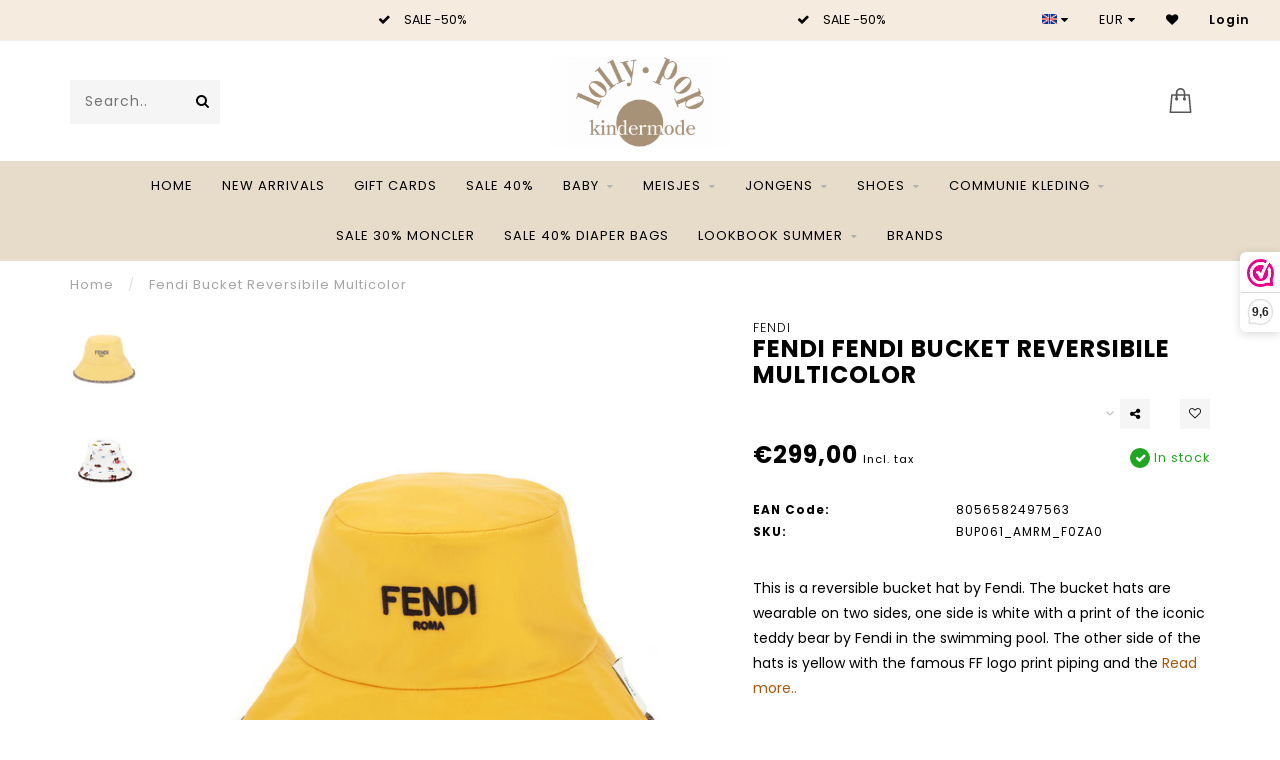

--- FILE ---
content_type: text/html;charset=utf-8
request_url: https://www.lollypop.nl/en/fendi-bucket-reversibile-multicolor.html
body_size: 18175
content:
<!DOCTYPE html>
<html lang="en">
  <head>
    
    <!--
        
        Theme Invision | v1.0.7_1
        Theme designed and created by Dyvelopment - We are true e-commerce heroes!
        
        For custom Lightspeed eCom work like custom design or development,
        please contact us at www.dyvelopment.nl
        
    -->
    
    <meta charset="utf-8"/>
<!-- [START] 'blocks/head.rain' -->
<!--

  (c) 2008-2026 Lightspeed Netherlands B.V.
  http://www.lightspeedhq.com
  Generated: 21-01-2026 @ 12:57:08

-->
<link rel="canonical" href="https://www.lollypop.nl/en/fendi-bucket-reversibile-multicolor.html"/>
<link rel="alternate" href="https://www.lollypop.nl/en/index.rss" type="application/rss+xml" title="New products"/>
<meta name="robots" content="noodp,noydir"/>
<meta name="google-site-verification" content="_ozphsrjms6mDHn8b4oOUbDXO6e8rhK0oCyNhVn8JUY"/>
<meta property="og:url" content="https://www.lollypop.nl/en/fendi-bucket-reversibile-multicolor.html?source=facebook"/>
<meta property="og:site_name" content="Lolly Pop Kindermode"/>
<meta property="og:title" content="Fendi Bucket Reversibile Multicolor"/>
<meta property="og:description" content="Shop these bucket hats by Fendi now on the webshop of Lollypop Kindermode. Ordered before 16:00, shipped the same day."/>
<meta property="og:image" content="https://cdn.webshopapp.com/shops/335514/files/421371813/fendi-fendi-bucket-reversibile-multicolor.jpg"/>
<script src="https://facebook.dmwsconnector.nl/shop-assets/335514/capi.js?id=97c6edfe50ba4d9eb59183776a8663c5"></script>
<script src="https://www.powr.io/powr.js?external-type=lightspeed"></script>
<script src="https://app.dmws.plus/shop-assets/335514/dmws-plus-loader.js?id=ae68340227df8faf10c3e296a0be7abf"></script>
<script>
(function(w,d,s,l,i){w[l]=w[l]||[];w[l].push({'gtm.start':
new Date().getTime(),event:'gtm.js'});var f=d.getElementsByTagName(s)[0],
j=d.createElement(s),dl=l!='dataLayer'?'&l='+l:'';j.async=true;j.src=
'https://www.googletagmanager.com/gtm.js?id='+i+dl;f.parentNode.insertBefore(j,f);
})(window,document,'script','dataLayer','GTM-TVB5JHP');
</script>
<!--[if lt IE 9]>
<script src="https://cdn.webshopapp.com/assets/html5shiv.js?2025-02-20"></script>
<![endif]-->
<!-- [END] 'blocks/head.rain' -->
    
                                
    <title>Fendi Bucket Reversibile Multicolor - Lolly Pop Kindermode</title>
    
    <meta name="description" content="Shop these bucket hats by Fendi now on the webshop of Lollypop Kindermode. Ordered before 16:00, shipped the same day." />
    <meta name="keywords" content="hat hats bucket buckets summer baby Fendi " />
    
    <meta http-equiv="X-UA-Compatible" content="IE=edge">
    <meta name="viewport" content="width=device-width, initial-scale=1.0, maximum-scale=1.0, user-scalable=0">
    <meta name="apple-mobile-web-app-capable" content="yes">
    <meta name="apple-mobile-web-app-status-bar-style" content="black">

    <link rel="shortcut icon" href="https://cdn.webshopapp.com/shops/335514/themes/179416/v/1308857/assets/favicon.ico?20220517132219" type="image/x-icon" />
    
        <meta name="format-detection" content="telephone=no">
    <meta name="format-detection" content="date=no">
    <meta name="format-detection" content="address=no">
    <meta name="format-detection" content="email=no">
        
    <script src="https://cdn.webshopapp.com/shops/335514/themes/179416/assets/jquery-1-12-4-min.js?20260115143322"></script>
    
        <link href="//fonts.googleapis.com/css?family=Poppins:400,300,600,700&amp;display=swap" rel="preload" as="style">
    <link href="//fonts.googleapis.com/css?family=Poppins:400,300,600,700&amp;display=swap" rel="stylesheet">
            
    <link rel="stylesheet" href="https://cdn.webshopapp.com/shops/335514/themes/179416/assets/font-awesome-470-min.css?20260115143322" />
    <link rel="stylesheet" href="https://cdn.webshopapp.com/shops/335514/themes/179416/assets/bootstrap-min.css?20260115143322" />
    <link rel="stylesheet" href="https://cdn.webshopapp.com/assets/gui-2-0.css?2025-02-20" />
    <link rel="stylesheet" href="https://cdn.webshopapp.com/assets/gui-responsive-2-0.css?2025-02-20" />
    
        <link rel="stylesheet" href="https://cdn.webshopapp.com/shops/335514/themes/179416/assets/lightgallery-min.css?20260115143322" />
            <link rel="stylesheet" href="https://cdn.webshopapp.com/shops/335514/themes/179416/assets/style.css?20260115143322" />
        
    <!-- User defined styles -->
    <link rel="stylesheet" href="https://cdn.webshopapp.com/shops/335514/themes/179416/assets/settings.css?20260115143322" />
    <link rel="stylesheet" href="https://cdn.webshopapp.com/shops/335514/themes/179416/assets/custom.css?20260115143322" />
    
    <script>
      if (!window.console) window.console = {};
      if (!window.console.log) window.console.log = function () { };
      
      var productStorage = {};
      
      var shop = 335514;    
      var staticUrl = 'https://static.webshopapp.com/shops/335514/';
      var currentLang = 'English';
      var currencySymbol = '€';
      var currencyTitle = 'eur';
      
			var addToCartUrl = 'https://www.lollypop.nl/en/cart/add/';
			var gotoProductUrl = 'https://www.lollypop.nl/en/go/product/';
      
      /* Some global vars */
      var domain = 'https://www.lollypop.nl/';
      var url = 'https://www.lollypop.nl/en/';
      var mainUrl = 'https://www.lollypop.nl/en/';
      var searchUrl = 'https://www.lollypop.nl/en/search/';
      var cartUrl = 'https://www.lollypop.nl/en/cart/';
      var checkoutUrl = 'https://www.lollypop.nl/en/checkout/';
      var notification = '';
      var b2b = false;
			var navbar_dimbg = false;
      var freeShippingNotice = true;
			var currencySymbol = '€';
			var currencyCode = 'EUR';
			var formKey = "507107e9a4eb2fc116fa35fe1de87472";
			var iOSSupport = 1.000000;
      
      
      /* Quick settings */
      var enableQuickShop = true;
			var sliderTimout = 5000;
			var imageRatio = 'portrait';
			var variantBlocks = true; 
			var hover_shows_second_image = true;
			var imageSize = '325x375x2';
			var liveAddToCartDisabled = false;
      
      /* Some prefedined translations */
      var tContinueShopping = 'Continue shopping';
      var tProceedToCheckout = 'Proceed to checkout';
      var tViewProduct = 'View product';
      var tAddtoCart = 'Add to cart';
      var tNoInformationFound = 'No information found';
      var tView = 'View';
			var tMoreInfo = 'More info';
      var tCheckout = 'Checkout';
			var tClose = 'Close';
      var tNavigation = 'Navigation';
      var tInStock = 'In stock';
      var tOutOfStock = 'Out of stock';
      var tFreeShipping = '';
      var tAmountToFreeShipping = '';
      var tBackorder = 'Backorder';
      var tSearch = 'Search';
			var tTax = 'Incl. tax';
			var tExclShipping = 'Excl. <a href="https://www.lollypop.nl/en/service/shipping-returns/" target="_blank">Shipping costs</a>';
			var tCustomizeProduct = 'Customize product';
			var tExpired = 'Expired';
			var tDealExpired = 'Deal expired';
			var tCompare = 'Compare';
			var tWishlist = 'Wishlist';
			var tCart = 'Cart';
      
      var amountToFreeShipping = parseFloat(100);
                                                                                
			var sslEnabled = true;
      var cart_redirect_back = false;
      
            function getServerTime()
      {
        return new Date ("Jan 21, 2026 12:57:08 +0100");
      }
    </script>
    
        
        
      </head>
  <body class="">
    
    <div class="body-content">
        
    <div class="overlay">
      <i class="fa fa-times"></i>
    </div>
    
    <header>
      <!-- Notifications -->
<div id="notification" class="">
  <a href="#">Free worldwide shipping till january!</a>  <div class="x x-small" id="close-notification"></div>
</div>

<div id="topbar">
  <div class="container-fluid">
    <div class="row">
      
      <div class="col-md-8">
        
<div class="usps-slider-holder" style="width:100%;">
  <div class="swiper-container usps-header">
    <div class="swiper-wrapper">
      
                <div class="swiper-slide usp-block">
          <i class="fa fa-check" aria-hidden="true"></i> SALE -50%
        </div>
              
                <div class="swiper-slide usp-block">
          <i class="fa fa-check" aria-hidden="true"></i> SALE -50%
        </div>
                
                <div class="swiper-slide usp-block">
          <i class="fa fa-check" aria-hidden="true"></i> SALE -50%
        </div>
              
                <div class="swiper-slide usp-block">
          <i class="fa fa-building" aria-hidden="true"></i> SALE -50%
        </div>
              
		</div>
	</div>
</div>

      </div>
      
      <div class="col-md-4 col-xs-12 hidden-sm hidden-xs hidden-xxs" id="topbar-right">
        <ul>
          <li class="langs dropdown-holder">
            <a href="#" data-toggle="dropdown"><span class="flags en"></span> <i class="fa fa-caret-down"></i></a>
            
            <ul class="currency-langs-holder dropdown-content dropdown-right">
              <li><strong>Select your language</strong></li>
                  
	<li><a lang="nl" title="Nederlands" href="https://www.lollypop.nl/nl/go/product/139761347"><span class="flags nl"></span> Nederlands</a></li>
	<li><a lang="en" title="English" href="https://www.lollypop.nl/en/go/product/139761347"><span class="flags en"></span> English</a></li>
          	</ul>
            
          </li>
          <li  class="currencies dropdown-holder">
            <a href="#" data-toggle="dropdown"><span class="currency-EUR">EUR</span> <i class="fa fa-caret-down"></i></a>
            
                    <ul class="dropdown-content dropdown-right">
                                        <li><a href="https://www.lollypop.nl/en/session/currency/eur/"><span class="currency-EUR">EUR</span></a></li>
                                        </ul>

	        </li>
          <li class="compare"><a href="https://www.lollypop.nl/en/compare/" title="Compare"><i class="fa fa-bar-chart"></i></a></li>
          <li class="wishlist"><a href="https://www.lollypop.nl/en/account/wishlist/" title="My wishlist"><i class="fa fa-heart"></i></a></li>
          <li class="account">
            <a href="https://www.lollypop.nl/en/account/">
              Login            </a>
          </li>
                  </ul>
        
      </div>
      
    </div>
  </div>
</div>

<!-- Topbar -->
<!-- End topbar -->

<div id="header-holder">
<div class="container" id="header">
  <div class="row">
    
    <div id="header-left" class="col-sm-4 col-xs-3">
      <!--<a href=""><i class="fa fa-user"></i></a>
      <a href=""><i class="fa fa-heart"></i></a>
      <a href=""><i class="fa fa-exchange"></i></a> -->
      
      <div id="mobilenav" class="visible-xxs visible-xs visible-sm">
                <div class="nav-icon">
          <div class="bar1"></div>
        	<div class="bar2"></div>
        	<div class="bar3"></div>
        </div>
      </div>
      
      <div id="scrollnav" class="scrollnav">
                <div class="nav-icon">
          <div class="bar1"></div>
        	<div class="bar2"></div>
        	<div class="bar3"></div>
        </div>
      </div>
      
      <span id="mobilesearch" class="visible-xxs visible-xs visible-sm">
        <a href="https://www.lollypop.nl/en/"><i class="fa fa-search" aria-hidden="true"></i></a>
      </span>
      
      <div class="search hidden-sm hidden-xs hidden-xxs">
        <form action="https://www.lollypop.nl/en/search/" class="searchform" method="get">
          <div class="search-holder">
            <input type="text" class="searchbox" name="q" placeholder="Search.." autocomplete="off">
          	<!-- d -->
            
            <i class="fa fa-search" aria-hidden="true"></i><i class="fa fa-times clearsearch" aria-hidden="true"></i>
          </div>
          
          
        </form>
          
          <div class="searchcontent hidden-xs hidden-xxs">
            <div class="searchresults"></div>
            <div class="more"><a href="#" class="search-viewall">View all results <span>(0)</span></a></div>
            <div class="noresults">No products found</div>
          </div>
      </div>
    </div>
    
    <div class="col-sm-4 col-xs-6" id="logo">
              <a href="https://www.lollypop.nl/en/" class="hidden-xs hidden-xxs"><img class="" src="https://cdn.webshopapp.com/shops/335514/themes/179416/v/1259404/assets/logo.png?20220412091347" alt="Designer clothing for babies, junior and teens."></a>
        <a href="https://www.lollypop.nl/en/" class="visible-xxs visible-xs"><img class="" src="https://cdn.webshopapp.com/shops/335514/themes/179416/v/1259676/assets/logo-mobile.png?20220412091347" alt="Designer clothing for babies, junior and teens."></a>
            
    </div>
    
        
        
    <!--<div class="col-md-5 col-sm-7 hidden-xs hidden-xxs" id="hallmark">
            <img src="https://cdn.webshopapp.com/shops/335514/themes/179416/assets/hallmark.png?20260115143322" alt="">
          </div> -->
    
    <div class="header-right col-sm-4 col-xs-3">
      
      <div id="hallmark" class="hidden-sm hidden-xs hidden-xxs">
            </div>
      
      
      <!--<div class="cart-header-container">-->
      <div class="cartheader">
        
        <!--<a href="">
          <i class="fa fa-heart-o"></i>
        </a> -->
        
        <div class="cart-container cart maincart">
        
        <a href="https://www.lollypop.nl/en/cart/">
        <div class="cart-icon">
                    <img src="https://cdn.webshopapp.com/shops/335514/themes/179416/assets/shopping-bag.svg?20260115143322" class="shopping-bag"><span id="qty" class="highlight-bg cart-total-qty">0</span>
        </div>
        
        <!-- <div id="cart-total">
          €0,00
        </div> -->
        </a>
        
        <div class="cart-content-holder hidden-sm hidden-xs hidden-xxs">
          <div class="cart-content">
            <h4>Cart</h4>
            
                          <p class="noproducts">You have no items in your shopping cart</p>
                      </div>
          
        </div>
        </div>
      </div>
      <!--</div>-->
      
      
    </div>
  </div>
</div>
</div>

<div class="cf"></div>
  

<div class="   hidden-xxs hidden-xs hidden-sm" id="navbar">
  <div class="container boxed-subnav">
    <div class="row">
      <div class="col-md-12">
        <nav>
          <ul class="megamenu">
        <li class="hidden-sm hidden-xs hidden-xxs"><a href="https://www.lollypop.nl/en/">Home</a></li>
  
<!-- Aanpassing voor custom menu. New arrivals naar voor geplaatst   -->
  
  			        						<li>
            <a href="https://www.lollypop.nl/nl/new-arrivals" >NEW ARRIVALS</a>
          </li>
          					<li>
            <a href="https://www.lollypop.nl/en/buy-gift-card/" >Gift Cards</a>
          </li>
                    
                <li>
          <a href="https://www.lollypop.nl/en/sale-40/" class="">SALE 40%</a>

          
                    

        </li>
                <li>
          <a href="https://www.lollypop.nl/en/baby/" class="dropdown">Baby</a>

          
                    <ul class="sub1 megamenu">
            <li>
              <div class="container">
              <div class="row">
              
                            
                                                <div class="col-md-10 maxheight">
                                          
              <div class="row">
                            <div class="col-md-12">
                <span class="categories-title">Categories</span>
              </div>
                                            <div class="col-md-3 sub-holder">
                  <h4><a href="https://www.lollypop.nl/en/baby/meisjes/">Meisjes</a></h4>
                  
                                      <ul class="sub2">
                                            <li>
                        <a href="https://www.lollypop.nl/en/baby/meisjes/accessoires/">Accessoires</a>
                        
                                              </li>
                                            <li>
                        <a href="https://www.lollypop.nl/en/baby/meisjes/babypakken-rompers/">Babypakken &amp; rompers</a>
                        
                                              </li>
                                            <li>
                        <a href="https://www.lollypop.nl/en/baby/meisjes/kleding/">Kleding</a>
                        
                                              </li>
                                            <li>
                        <a href="https://www.lollypop.nl/en/baby/meisjes/jassen/">Jassen</a>
                        
                                              </li>
                                            <li>
                        <a href="https://www.lollypop.nl/en/baby/meisjes/zwemkleding/">Zwemkleding</a>
                        
                                              </li>
                                          </ul>
                                  </div>
                
                                              <div class="col-md-3 sub-holder">
                  <h4><a href="https://www.lollypop.nl/en/baby/jongens/">Jongens</a></h4>
                  
                                      <ul class="sub2">
                                            <li>
                        <a href="https://www.lollypop.nl/en/baby/jongens/accessoires/">Accessoires</a>
                        
                                              </li>
                                            <li>
                        <a href="https://www.lollypop.nl/en/baby/jongens/babypakken-rompers/">Babypakken &amp; rompers</a>
                        
                                              </li>
                                            <li>
                        <a href="https://www.lollypop.nl/en/baby/jongens/kleding/">Kleding</a>
                        
                                              </li>
                                            <li>
                        <a href="https://www.lollypop.nl/en/baby/jongens/jassen/">Jassen</a>
                        
                                              </li>
                                            <li>
                        <a href="https://www.lollypop.nl/en/baby/jongens/zwemkleding/">Zwemkleding</a>
                        
                                              </li>
                                          </ul>
                                  </div>
                
                                              <div class="col-md-3 sub-holder">
                  <h4><a href="https://www.lollypop.nl/en/baby/diaper-bags/">Diaper bags</a></h4>
                  
                                  </div>
                
                                              <div class="col-md-3 sub-holder">
                  <h4><a href="https://www.lollypop.nl/en/baby/kinderwagens-accessoires/">Kinderwagens &amp; accessoires</a></h4>
                  
                                  </div>
                
                                  <div class="cf"></div>
                                              <div class="col-md-3 sub-holder">
                  <h4><a href="https://www.lollypop.nl/en/baby/knuffels-accessoires/">Knuffels &amp; accessoires</a></h4>
                  
                                  </div>
                
                                            </div>
              </div>
              
                              <div class="col-md-2 hidden-sm hidden-xs hidden-xxs">
                  <span class="brands-title">Our brands</span>
                  <ul class="brands">
                                                            <li><a href="https://www.lollypop.nl/en/baby/?brand=4692611">Baby Gi</a></li>
                                                            <li><a href="https://www.lollypop.nl/en/baby/?brand=4455808">BOSS</a></li>
                                                            <li><a href="https://www.lollypop.nl/en/baby/?brand=4456014">Burberry</a></li>
                                                            <li><a href="https://www.lollypop.nl/en/baby/?brand=4455868">Dolce &amp; Gabbana</a></li>
                                                            <li><a href="https://www.lollypop.nl/en/baby/?brand=4455809">Fendi</a></li>
                                                            <li><a href="https://www.lollypop.nl/en/baby/?brand=4455822">First</a></li>
                                                            <li><a href="https://www.lollypop.nl/en/baby/?brand=4692620">Guess</a></li>
                                                            <li><a href="https://www.lollypop.nl/en/baby/?brand=4455812">Mayoral</a></li>
                                                            <li><a href="https://www.lollypop.nl/en/baby/?brand=4455828">Moncler</a></li>
                                                            <li><a href="https://www.lollypop.nl/en/baby/?brand=4455811">Monnalisa</a></li>
                                      </ul>
                </div>
                            
                            
              </div>
                  </div>
            </li>
          </ul>
                    

        </li>
                <li>
          <a href="https://www.lollypop.nl/en/meisjes/" class="dropdown">Meisjes</a>

          
                    <ul class="sub1 megamenu">
            <li>
              <div class="container">
              <div class="row">
              
                            
                                                <div class="col-md-10 maxheight">
                                          
              <div class="row">
                            <div class="col-md-12">
                <span class="categories-title">Categories</span>
              </div>
                                            <div class="col-md-3 sub-holder">
                  <h4><a href="https://www.lollypop.nl/en/meisjes/accessoires/">Accessoires</a></h4>
                  
                                      <ul class="sub2">
                                            <li>
                        <a href="https://www.lollypop.nl/en/meisjes/accessoires/mutsen/">Mutsen</a>
                        
                                              </li>
                                          </ul>
                                  </div>
                
                                              <div class="col-md-3 sub-holder">
                  <h4><a href="https://www.lollypop.nl/en/meisjes/t-shirts-tops/">T-shirts &amp; Tops</a></h4>
                  
                                  </div>
                
                                              <div class="col-md-3 sub-holder">
                  <h4><a href="https://www.lollypop.nl/en/meisjes/blouses/">Blouses</a></h4>
                  
                                  </div>
                
                                              <div class="col-md-3 sub-holder">
                  <h4><a href="https://www.lollypop.nl/en/meisjes/sweaters-vesten/">Sweaters &amp; Vesten</a></h4>
                  
                                  </div>
                
                                  <div class="cf"></div>
                                              <div class="col-md-3 sub-holder">
                  <h4><a href="https://www.lollypop.nl/en/meisjes/joggingpakken/">Joggingpakken</a></h4>
                  
                                  </div>
                
                                              <div class="col-md-3 sub-holder">
                  <h4><a href="https://www.lollypop.nl/en/meisjes/sets/">Sets</a></h4>
                  
                                  </div>
                
                                              <div class="col-md-3 sub-holder">
                  <h4><a href="https://www.lollypop.nl/en/meisjes/jurken-jumpsuits/">Jurken &amp; Jumpsuits</a></h4>
                  
                                  </div>
                
                                              <div class="col-md-3 sub-holder">
                  <h4><a href="https://www.lollypop.nl/en/meisjes/broeken-rokken/">Broeken &amp; rokken</a></h4>
                  
                                  </div>
                
                                  <div class="cf"></div>
                                              <div class="col-md-3 sub-holder">
                  <h4><a href="https://www.lollypop.nl/en/meisjes/jassen/">Jassen</a></h4>
                  
                                  </div>
                
                                              <div class="col-md-3 sub-holder">
                  <h4><a href="https://www.lollypop.nl/en/meisjes/zwemkleding/">Zwemkleding</a></h4>
                  
                                  </div>
                
                                            </div>
              </div>
              
                              <div class="col-md-2 hidden-sm hidden-xs hidden-xxs">
                  <span class="brands-title">Our brands</span>
                  <ul class="brands">
                                                            <li><a href="https://www.lollypop.nl/en/meisjes/?brand=4692611">Baby Gi</a></li>
                                                            <li><a href="https://www.lollypop.nl/en/meisjes/?brand=4455808">BOSS</a></li>
                                                            <li><a href="https://www.lollypop.nl/en/meisjes/?brand=4456014">Burberry</a></li>
                                                            <li><a href="https://www.lollypop.nl/en/meisjes/?brand=4455868">Dolce &amp; Gabbana</a></li>
                                                            <li><a href="https://www.lollypop.nl/en/meisjes/?brand=4455809">Fendi</a></li>
                                                            <li><a href="https://www.lollypop.nl/en/meisjes/?brand=4455822">First</a></li>
                                                            <li><a href="https://www.lollypop.nl/en/meisjes/?brand=4692620">Guess</a></li>
                                                            <li><a href="https://www.lollypop.nl/en/meisjes/?brand=4455812">Mayoral</a></li>
                                                            <li><a href="https://www.lollypop.nl/en/meisjes/?brand=4455828">Moncler</a></li>
                                                            <li><a href="https://www.lollypop.nl/en/meisjes/?brand=4455811">Monnalisa</a></li>
                                      </ul>
                </div>
                            
                            
              </div>
                  </div>
            </li>
          </ul>
                    

        </li>
                <li>
          <a href="https://www.lollypop.nl/en/jongens/" class="dropdown">Jongens</a>

          
                    <ul class="sub1 megamenu">
            <li>
              <div class="container">
              <div class="row">
              
                            
                                                <div class="col-md-10 maxheight">
                                          
              <div class="row">
                            <div class="col-md-12">
                <span class="categories-title">Categories</span>
              </div>
                                            <div class="col-md-3 sub-holder">
                  <h4><a href="https://www.lollypop.nl/en/jongens/accessoires/">Accessoires</a></h4>
                  
                                      <ul class="sub2">
                                            <li>
                        <a href="https://www.lollypop.nl/en/jongens/accessoires/mutsen/">Mutsen</a>
                        
                                              </li>
                                          </ul>
                                  </div>
                
                                              <div class="col-md-3 sub-holder">
                  <h4><a href="https://www.lollypop.nl/en/jongens/t-shirts-polos/">T-Shirts &amp; Polo’s</a></h4>
                  
                                  </div>
                
                                              <div class="col-md-3 sub-holder">
                  <h4><a href="https://www.lollypop.nl/en/jongens/overhemden/">Overhemden</a></h4>
                  
                                  </div>
                
                                              <div class="col-md-3 sub-holder">
                  <h4><a href="https://www.lollypop.nl/en/jongens/sweaters-vesten/">Sweaters &amp; Vesten</a></h4>
                  
                                  </div>
                
                                  <div class="cf"></div>
                                              <div class="col-md-3 sub-holder">
                  <h4><a href="https://www.lollypop.nl/en/jongens/joggingpakken/">Joggingpakken</a></h4>
                  
                                  </div>
                
                                              <div class="col-md-3 sub-holder">
                  <h4><a href="https://www.lollypop.nl/en/jongens/broeken/">Broeken</a></h4>
                  
                                  </div>
                
                                              <div class="col-md-3 sub-holder">
                  <h4><a href="https://www.lollypop.nl/en/jongens/jassen/">Jassen</a></h4>
                  
                                  </div>
                
                                              <div class="col-md-3 sub-holder">
                  <h4><a href="https://www.lollypop.nl/en/jongens/zwemkleding/">Zwemkleding</a></h4>
                  
                                  </div>
                
                                  <div class="cf"></div>
                                            </div>
              </div>
              
                              <div class="col-md-2 hidden-sm hidden-xs hidden-xxs">
                  <span class="brands-title">Our brands</span>
                  <ul class="brands">
                                                            <li><a href="https://www.lollypop.nl/en/jongens/?brand=4692611">Baby Gi</a></li>
                                                            <li><a href="https://www.lollypop.nl/en/jongens/?brand=4455808">BOSS</a></li>
                                                            <li><a href="https://www.lollypop.nl/en/jongens/?brand=4456014">Burberry</a></li>
                                                            <li><a href="https://www.lollypop.nl/en/jongens/?brand=4455868">Dolce &amp; Gabbana</a></li>
                                                            <li><a href="https://www.lollypop.nl/en/jongens/?brand=4455809">Fendi</a></li>
                                                            <li><a href="https://www.lollypop.nl/en/jongens/?brand=4455822">First</a></li>
                                                            <li><a href="https://www.lollypop.nl/en/jongens/?brand=4692620">Guess</a></li>
                                                            <li><a href="https://www.lollypop.nl/en/jongens/?brand=4455812">Mayoral</a></li>
                                                            <li><a href="https://www.lollypop.nl/en/jongens/?brand=4455828">Moncler</a></li>
                                                            <li><a href="https://www.lollypop.nl/en/jongens/?brand=4455811">Monnalisa</a></li>
                                      </ul>
                </div>
                            
                            
              </div>
                  </div>
            </li>
          </ul>
                    

        </li>
                <li>
          <a href="https://www.lollypop.nl/en/shoes/" class="dropdown">Shoes</a>

          
                    <ul class="sub1 megamenu">
            <li>
              <div class="container">
              <div class="row">
              
                            
                                                            <div class="col-md-6 col-sm-12 maxheight">
                                          
              <div class="row">
                            <div class="col-md-12">
                <span class="categories-title">Categories</span>
              </div>
                                            <div class="col-md-3 sub-holder">
                  <h4><a href="https://www.lollypop.nl/en/shoes/babyschoentjes/">Babyschoentjes</a></h4>
                  
                                  </div>
                
                                              <div class="col-md-3 sub-holder">
                  <h4><a href="https://www.lollypop.nl/en/shoes/sneakers/">Sneakers</a></h4>
                  
                                  </div>
                
                                              <div class="col-md-3 sub-holder">
                  <h4><a href="https://www.lollypop.nl/en/shoes/laarzen/">Laarzen</a></h4>
                  
                                  </div>
                
                                              <div class="col-md-3 sub-holder">
                  <h4><a href="https://www.lollypop.nl/en/shoes/loafers/">Loafers</a></h4>
                  
                                  </div>
                
                                  <div class="cf"></div>
                                              <div class="col-md-3 sub-holder">
                  <h4><a href="https://www.lollypop.nl/en/shoes/sandalen/">Sandalen</a></h4>
                  
                                  </div>
                
                                              <div class="col-md-3 sub-holder">
                  <h4><a href="https://www.lollypop.nl/en/shoes/slippers/">Slippers</a></h4>
                  
                                  </div>
                
                                              <div class="col-md-3 sub-holder">
                  <h4><a href="https://www.lollypop.nl/en/shoes/waterschoenen/">Waterschoenen</a></h4>
                  
                                  </div>
                
                                            </div>
              </div>
              
                              <div class="col-md-2 hidden-sm hidden-xs hidden-xxs">
                  <span class="brands-title">Our brands</span>
                  <ul class="brands">
                                                            <li><a href="https://www.lollypop.nl/en/shoes/?brand=4692611">Baby Gi</a></li>
                                                            <li><a href="https://www.lollypop.nl/en/shoes/?brand=4455808">BOSS</a></li>
                                                            <li><a href="https://www.lollypop.nl/en/shoes/?brand=4456014">Burberry</a></li>
                                                            <li><a href="https://www.lollypop.nl/en/shoes/?brand=4455868">Dolce &amp; Gabbana</a></li>
                                                            <li><a href="https://www.lollypop.nl/en/shoes/?brand=4455809">Fendi</a></li>
                                                            <li><a href="https://www.lollypop.nl/en/shoes/?brand=4455822">First</a></li>
                                                            <li><a href="https://www.lollypop.nl/en/shoes/?brand=4692620">Guess</a></li>
                                                            <li><a href="https://www.lollypop.nl/en/shoes/?brand=4455812">Mayoral</a></li>
                                                            <li><a href="https://www.lollypop.nl/en/shoes/?brand=4455828">Moncler</a></li>
                                                            <li><a href="https://www.lollypop.nl/en/shoes/?brand=4455811">Monnalisa</a></li>
                                      </ul>
                </div>
                            
                            <div class="col-md-4 hidden-sm hidden-xs hidden-xxs">
                <!--<span class="cat-title">Shoes</span>-->
                                <a href="#"><img src="https://cdn.webshopapp.com/shops/335514/files/480799795/500x300x1/image.jpg" class="img-responsive subcat-image" alt="Shoes"></a>
              </div>
                            
              </div>
                  </div>
            </li>
          </ul>
                    

        </li>
                <li>
          <a href="https://www.lollypop.nl/en/communie-kleding/" class="dropdown">Communie kleding</a>

          
                    <ul class="sub1 megamenu">
            <li>
              <div class="container">
              <div class="row">
              
                            
                                                            <div class="col-md-6 col-sm-12 maxheight">
                                          
              <div class="row">
                            <div class="col-md-12">
                <span class="categories-title">Categories</span>
              </div>
                                            <div class="col-md-3 sub-holder">
                  <h4><a href="https://www.lollypop.nl/en/communie-kleding/feestkleding-meisjes/">Feestkleding Meisjes</a></h4>
                  
                                      <ul class="sub2">
                                            <li>
                        <a href="https://www.lollypop.nl/en/communie-kleding/feestkleding-meisjes/1/">1</a>
                        
                                              </li>
                                            <li>
                        <a href="https://www.lollypop.nl/en/communie-kleding/feestkleding-meisjes/2/">2</a>
                        
                                              </li>
                                            <li>
                        <a href="https://www.lollypop.nl/en/communie-kleding/feestkleding-meisjes/3/">3</a>
                        
                                              </li>
                                            <li>
                        <a href="https://www.lollypop.nl/en/communie-kleding/feestkleding-meisjes/4/">4</a>
                        
                                              </li>
                                            <li>
                        <a href="https://www.lollypop.nl/en/communie-kleding/feestkleding-meisjes/5/">5</a>
                        
                                              </li>
                                            <li>
                        <a href="https://www.lollypop.nl/en/communie-kleding/feestkleding-meisjes/6/">6</a>
                        
                                              </li>
                                            <li>
                        <a href="https://www.lollypop.nl/en/communie-kleding/feestkleding-meisjes/7/">7</a>
                        
                                              </li>
                                            <li>
                        <a href="https://www.lollypop.nl/en/communie-kleding/feestkleding-meisjes/8/">8</a>
                        
                                              </li>
                                            <li>
                        <a href="https://www.lollypop.nl/en/communie-kleding/feestkleding-meisjes/9/">9</a>
                        
                                              </li>
                                            <li>
                        <a href="https://www.lollypop.nl/en/communie-kleding/feestkleding-meisjes/10/">10</a>
                        
                                              </li>
                                            <li>
                        <a href="https://www.lollypop.nl/en/communie-kleding/feestkleding-meisjes/11/">11</a>
                        
                                              </li>
                                            <li>
                        <a href="https://www.lollypop.nl/en/communie-kleding/feestkleding-meisjes/12/">12</a>
                        
                                              </li>
                                            <li>
                        <a href="https://www.lollypop.nl/en/communie-kleding/feestkleding-meisjes/13/">13</a>
                        
                                              </li>
                                            <li>
                        <a href="https://www.lollypop.nl/en/communie-kleding/feestkleding-meisjes/14/">14</a>
                        
                                              </li>
                                            <li>
                        <a href="https://www.lollypop.nl/en/communie-kleding/feestkleding-meisjes/15/">15</a>
                        
                                              </li>
                                            <li>
                        <a href="https://www.lollypop.nl/en/communie-kleding/feestkleding-meisjes/16/">16</a>
                        
                                              </li>
                                            <li>
                        <a href="https://www.lollypop.nl/en/communie-kleding/feestkleding-meisjes/17/">17</a>
                        
                                              </li>
                                            <li>
                        <a href="https://www.lollypop.nl/en/communie-kleding/feestkleding-meisjes/18/">18</a>
                        
                                              </li>
                                            <li>
                        <a href="https://www.lollypop.nl/en/communie-kleding/feestkleding-meisjes/19/">19</a>
                        
                                              </li>
                                            <li>
                        <a href="https://www.lollypop.nl/en/communie-kleding/feestkleding-meisjes/20/">20</a>
                        
                                              </li>
                                            <li>
                        <a href="https://www.lollypop.nl/en/communie-kleding/feestkleding-meisjes/21/">21</a>
                        
                                              </li>
                                            <li>
                        <a href="https://www.lollypop.nl/en/communie-kleding/feestkleding-meisjes/22/">22</a>
                        
                                              </li>
                                            <li>
                        <a href="https://www.lollypop.nl/en/communie-kleding/feestkleding-meisjes/23/">23</a>
                        
                                              </li>
                                            <li>
                        <a href="https://www.lollypop.nl/en/communie-kleding/feestkleding-meisjes/24/">24</a>
                        
                                              </li>
                                            <li>
                        <a href="https://www.lollypop.nl/en/communie-kleding/feestkleding-meisjes/25/">25</a>
                        
                                              </li>
                                            <li>
                        <a href="https://www.lollypop.nl/en/communie-kleding/feestkleding-meisjes/26/">26</a>
                        
                                              </li>
                                            <li>
                        <a href="https://www.lollypop.nl/en/communie-kleding/feestkleding-meisjes/27/">27</a>
                        
                                              </li>
                                            <li>
                        <a href="https://www.lollypop.nl/en/communie-kleding/feestkleding-meisjes/28/">28</a>
                        
                                              </li>
                                            <li>
                        <a href="https://www.lollypop.nl/en/communie-kleding/feestkleding-meisjes/29/">29</a>
                        
                                              </li>
                                            <li>
                        <a href="https://www.lollypop.nl/en/communie-kleding/feestkleding-meisjes/30/">30</a>
                        
                                              </li>
                                            <li>
                        <a href="https://www.lollypop.nl/en/communie-kleding/feestkleding-meisjes/31/">31</a>
                        
                                              </li>
                                            <li>
                        <a href="https://www.lollypop.nl/en/communie-kleding/feestkleding-meisjes/32/">32</a>
                        
                                              </li>
                                            <li>
                        <a href="https://www.lollypop.nl/en/communie-kleding/feestkleding-meisjes/33/">33</a>
                        
                                              </li>
                                            <li>
                        <a href="https://www.lollypop.nl/en/communie-kleding/feestkleding-meisjes/34/">34</a>
                        
                                              </li>
                                            <li>
                        <a href="https://www.lollypop.nl/en/communie-kleding/feestkleding-meisjes/35/">35</a>
                        
                                              </li>
                                            <li>
                        <a href="https://www.lollypop.nl/en/communie-kleding/feestkleding-meisjes/36/">36</a>
                        
                                              </li>
                                            <li>
                        <a href="https://www.lollypop.nl/en/communie-kleding/feestkleding-meisjes/37/">37</a>
                        
                                              </li>
                                            <li>
                        <a href="https://www.lollypop.nl/en/communie-kleding/feestkleding-meisjes/38/">38</a>
                        
                                              </li>
                                            <li>
                        <a href="https://www.lollypop.nl/en/communie-kleding/feestkleding-meisjes/39/">39</a>
                        
                                              </li>
                                            <li>
                        <a href="https://www.lollypop.nl/en/communie-kleding/feestkleding-meisjes/40/">40</a>
                        
                                              </li>
                                            <li>
                        <a href="https://www.lollypop.nl/en/communie-kleding/feestkleding-meisjes/41/">41</a>
                        
                                              </li>
                                            <li>
                        <a href="https://www.lollypop.nl/en/communie-kleding/feestkleding-meisjes/42/">42</a>
                        
                                              </li>
                                            <li>
                        <a href="https://www.lollypop.nl/en/communie-kleding/feestkleding-meisjes/43/">43</a>
                        
                                              </li>
                                            <li>
                        <a href="https://www.lollypop.nl/en/communie-kleding/feestkleding-meisjes/44/">44</a>
                        
                                              </li>
                                            <li>
                        <a href="https://www.lollypop.nl/en/communie-kleding/feestkleding-meisjes/45/">45</a>
                        
                                              </li>
                                            <li>
                        <a href="https://www.lollypop.nl/en/communie-kleding/feestkleding-meisjes/46/">46</a>
                        
                                              </li>
                                            <li>
                        <a href="https://www.lollypop.nl/en/communie-kleding/feestkleding-meisjes/47/">47</a>
                        
                                              </li>
                                            <li>
                        <a href="https://www.lollypop.nl/en/communie-kleding/feestkleding-meisjes/48/">48</a>
                        
                                              </li>
                                            <li>
                        <a href="https://www.lollypop.nl/en/communie-kleding/feestkleding-meisjes/49/">49</a>
                        
                                              </li>
                                            <li>
                        <a href="https://www.lollypop.nl/en/communie-kleding/feestkleding-meisjes/50/">50</a>
                        
                                              </li>
                                            <li>
                        <a href="https://www.lollypop.nl/en/communie-kleding/feestkleding-meisjes/51/">51</a>
                        
                                              </li>
                                            <li>
                        <a href="https://www.lollypop.nl/en/communie-kleding/feestkleding-meisjes/52/">52</a>
                        
                                              </li>
                                            <li>
                        <a href="https://www.lollypop.nl/en/communie-kleding/feestkleding-meisjes/53/">53</a>
                        
                                              </li>
                                            <li>
                        <a href="https://www.lollypop.nl/en/communie-kleding/feestkleding-meisjes/54/">54</a>
                        
                                              </li>
                                            <li>
                        <a href="https://www.lollypop.nl/en/communie-kleding/feestkleding-meisjes/55/"> 55</a>
                        
                                              </li>
                                            <li>
                        <a href="https://www.lollypop.nl/en/communie-kleding/feestkleding-meisjes/56/">56</a>
                        
                                              </li>
                                            <li>
                        <a href="https://www.lollypop.nl/en/communie-kleding/feestkleding-meisjes/57/">57</a>
                        
                                              </li>
                                            <li>
                        <a href="https://www.lollypop.nl/en/communie-kleding/feestkleding-meisjes/58/">58</a>
                        
                                              </li>
                                            <li>
                        <a href="https://www.lollypop.nl/en/communie-kleding/feestkleding-meisjes/59/">59</a>
                        
                                              </li>
                                            <li>
                        <a href="https://www.lollypop.nl/en/communie-kleding/feestkleding-meisjes/60/">60</a>
                        
                                              </li>
                                            <li>
                        <a href="https://www.lollypop.nl/en/communie-kleding/feestkleding-meisjes/61/">61</a>
                        
                                              </li>
                                            <li>
                        <a href="https://www.lollypop.nl/en/communie-kleding/feestkleding-meisjes/62/"> 62</a>
                        
                                              </li>
                                            <li>
                        <a href="https://www.lollypop.nl/en/communie-kleding/feestkleding-meisjes/63/">63</a>
                        
                                              </li>
                                            <li>
                        <a href="https://www.lollypop.nl/en/communie-kleding/feestkleding-meisjes/64/">64</a>
                        
                                              </li>
                                            <li>
                        <a href="https://www.lollypop.nl/en/communie-kleding/feestkleding-meisjes/65/">65</a>
                        
                                              </li>
                                            <li>
                        <a href="https://www.lollypop.nl/en/communie-kleding/feestkleding-meisjes/66/">66</a>
                        
                                              </li>
                                            <li>
                        <a href="https://www.lollypop.nl/en/communie-kleding/feestkleding-meisjes/67/">67</a>
                        
                                              </li>
                                            <li>
                        <a href="https://www.lollypop.nl/en/communie-kleding/feestkleding-meisjes/68/">68</a>
                        
                                              </li>
                                            <li>
                        <a href="https://www.lollypop.nl/en/communie-kleding/feestkleding-meisjes/69/">69</a>
                        
                                              </li>
                                            <li>
                        <a href="https://www.lollypop.nl/en/communie-kleding/feestkleding-meisjes/70/">70</a>
                        
                                              </li>
                                            <li>
                        <a href="https://www.lollypop.nl/en/communie-kleding/feestkleding-meisjes/71/">71</a>
                        
                                              </li>
                                            <li>
                        <a href="https://www.lollypop.nl/en/communie-kleding/feestkleding-meisjes/72/">72</a>
                        
                                              </li>
                                            <li>
                        <a href="https://www.lollypop.nl/en/communie-kleding/feestkleding-meisjes/73/">73</a>
                        
                                              </li>
                                            <li>
                        <a href="https://www.lollypop.nl/en/communie-kleding/feestkleding-meisjes/74/">74</a>
                        
                                              </li>
                                            <li>
                        <a href="https://www.lollypop.nl/en/communie-kleding/feestkleding-meisjes/75/">75</a>
                        
                                              </li>
                                            <li>
                        <a href="https://www.lollypop.nl/en/communie-kleding/feestkleding-meisjes/76/">76</a>
                        
                                              </li>
                                            <li>
                        <a href="https://www.lollypop.nl/en/communie-kleding/feestkleding-meisjes/77/">77</a>
                        
                                              </li>
                                            <li>
                        <a href="https://www.lollypop.nl/en/communie-kleding/feestkleding-meisjes/78/">78</a>
                        
                                              </li>
                                            <li>
                        <a href="https://www.lollypop.nl/en/communie-kleding/feestkleding-meisjes/79/">79</a>
                        
                                              </li>
                                            <li>
                        <a href="https://www.lollypop.nl/en/communie-kleding/feestkleding-meisjes/80/">80</a>
                        
                                              </li>
                                            <li>
                        <a href="https://www.lollypop.nl/en/communie-kleding/feestkleding-meisjes/81/">81</a>
                        
                                              </li>
                                            <li>
                        <a href="https://www.lollypop.nl/en/communie-kleding/feestkleding-meisjes/82/">82</a>
                        
                                              </li>
                                            <li>
                        <a href="https://www.lollypop.nl/en/communie-kleding/feestkleding-meisjes/83/">83</a>
                        
                                              </li>
                                            <li>
                        <a href="https://www.lollypop.nl/en/communie-kleding/feestkleding-meisjes/84/">84</a>
                        
                                              </li>
                                            <li>
                        <a href="https://www.lollypop.nl/en/communie-kleding/feestkleding-meisjes/85/">85</a>
                        
                                              </li>
                                            <li>
                        <a href="https://www.lollypop.nl/en/communie-kleding/feestkleding-meisjes/86/">86</a>
                        
                                              </li>
                                            <li>
                        <a href="https://www.lollypop.nl/en/communie-kleding/feestkleding-meisjes/87/">87</a>
                        
                                              </li>
                                            <li>
                        <a href="https://www.lollypop.nl/en/communie-kleding/feestkleding-meisjes/88/">88</a>
                        
                                              </li>
                                            <li>
                        <a href="https://www.lollypop.nl/en/communie-kleding/feestkleding-meisjes/89/">89</a>
                        
                                              </li>
                                            <li>
                        <a href="https://www.lollypop.nl/en/communie-kleding/feestkleding-meisjes/90/">90</a>
                        
                                              </li>
                                            <li>
                        <a href="https://www.lollypop.nl/en/communie-kleding/feestkleding-meisjes/91/">91</a>
                        
                                              </li>
                                            <li>
                        <a href="https://www.lollypop.nl/en/communie-kleding/feestkleding-meisjes/92/">92</a>
                        
                                              </li>
                                            <li>
                        <a href="https://www.lollypop.nl/en/communie-kleding/feestkleding-meisjes/93/">93</a>
                        
                                              </li>
                                            <li>
                        <a href="https://www.lollypop.nl/en/communie-kleding/feestkleding-meisjes/94/">94</a>
                        
                                              </li>
                                            <li>
                        <a href="https://www.lollypop.nl/en/communie-kleding/feestkleding-meisjes/95/">95</a>
                        
                                              </li>
                                            <li>
                        <a href="https://www.lollypop.nl/en/communie-kleding/feestkleding-meisjes/96/">96</a>
                        
                                              </li>
                                            <li>
                        <a href="https://www.lollypop.nl/en/communie-kleding/feestkleding-meisjes/97/">97</a>
                        
                                              </li>
                                            <li>
                        <a href="https://www.lollypop.nl/en/communie-kleding/feestkleding-meisjes/98/">98</a>
                        
                                              </li>
                                            <li>
                        <a href="https://www.lollypop.nl/en/communie-kleding/feestkleding-meisjes/99/">99</a>
                        
                                              </li>
                                            <li>
                        <a href="https://www.lollypop.nl/en/communie-kleding/feestkleding-meisjes/100/">100</a>
                        
                                              </li>
                                            <li>
                        <a href="https://www.lollypop.nl/en/communie-kleding/feestkleding-meisjes/101/">101</a>
                        
                                              </li>
                                            <li>
                        <a href="https://www.lollypop.nl/en/communie-kleding/feestkleding-meisjes/102/">102</a>
                        
                                              </li>
                                            <li>
                        <a href="https://www.lollypop.nl/en/communie-kleding/feestkleding-meisjes/103/">103</a>
                        
                                              </li>
                                            <li>
                        <a href="https://www.lollypop.nl/en/communie-kleding/feestkleding-meisjes/104/">104</a>
                        
                                              </li>
                                            <li>
                        <a href="https://www.lollypop.nl/en/communie-kleding/feestkleding-meisjes/105/">105</a>
                        
                                              </li>
                                            <li>
                        <a href="https://www.lollypop.nl/en/communie-kleding/feestkleding-meisjes/106/">106</a>
                        
                                              </li>
                                            <li>
                        <a href="https://www.lollypop.nl/en/communie-kleding/feestkleding-meisjes/107/">107</a>
                        
                                              </li>
                                            <li>
                        <a href="https://www.lollypop.nl/en/communie-kleding/feestkleding-meisjes/108/">108</a>
                        
                                              </li>
                                            <li>
                        <a href="https://www.lollypop.nl/en/communie-kleding/feestkleding-meisjes/109/">109</a>
                        
                                              </li>
                                            <li>
                        <a href="https://www.lollypop.nl/en/communie-kleding/feestkleding-meisjes/110/">110</a>
                        
                                              </li>
                                            <li>
                        <a href="https://www.lollypop.nl/en/communie-kleding/feestkleding-meisjes/111/">111</a>
                        
                                              </li>
                                            <li>
                        <a href="https://www.lollypop.nl/en/communie-kleding/feestkleding-meisjes/112/">112</a>
                        
                                              </li>
                                            <li>
                        <a href="https://www.lollypop.nl/en/communie-kleding/feestkleding-meisjes/113/">113</a>
                        
                                              </li>
                                            <li>
                        <a href="https://www.lollypop.nl/en/communie-kleding/feestkleding-meisjes/114/">114</a>
                        
                                              </li>
                                            <li>
                        <a href="https://www.lollypop.nl/en/communie-kleding/feestkleding-meisjes/115/">115</a>
                        
                                              </li>
                                            <li>
                        <a href="https://www.lollypop.nl/en/communie-kleding/feestkleding-meisjes/116/">116</a>
                        
                                              </li>
                                            <li>
                        <a href="https://www.lollypop.nl/en/communie-kleding/feestkleding-meisjes/117/">117</a>
                        
                                              </li>
                                          </ul>
                                  </div>
                
                                              <div class="col-md-3 sub-holder">
                  <h4><a href="https://www.lollypop.nl/en/communie-kleding/feestkleding-jongens/">Feestkleding Jongens</a></h4>
                  
                                      <ul class="sub2">
                                            <li>
                        <a href="https://www.lollypop.nl/en/communie-kleding/feestkleding-jongens/1/">1</a>
                        
                                              </li>
                                            <li>
                        <a href="https://www.lollypop.nl/en/communie-kleding/feestkleding-jongens/2/">2</a>
                        
                                              </li>
                                            <li>
                        <a href="https://www.lollypop.nl/en/communie-kleding/feestkleding-jongens/3/">3</a>
                        
                                              </li>
                                            <li>
                        <a href="https://www.lollypop.nl/en/communie-kleding/feestkleding-jongens/4/">4</a>
                        
                                              </li>
                                            <li>
                        <a href="https://www.lollypop.nl/en/communie-kleding/feestkleding-jongens/5/">5</a>
                        
                                              </li>
                                            <li>
                        <a href="https://www.lollypop.nl/en/communie-kleding/feestkleding-jongens/6/">6</a>
                        
                                              </li>
                                            <li>
                        <a href="https://www.lollypop.nl/en/communie-kleding/feestkleding-jongens/7/">7</a>
                        
                                              </li>
                                            <li>
                        <a href="https://www.lollypop.nl/en/communie-kleding/feestkleding-jongens/8/">8</a>
                        
                                              </li>
                                            <li>
                        <a href="https://www.lollypop.nl/en/communie-kleding/feestkleding-jongens/9/">9</a>
                        
                                              </li>
                                            <li>
                        <a href="https://www.lollypop.nl/en/communie-kleding/feestkleding-jongens/10/">10</a>
                        
                                              </li>
                                            <li>
                        <a href="https://www.lollypop.nl/en/communie-kleding/feestkleding-jongens/11/">11</a>
                        
                                              </li>
                                            <li>
                        <a href="https://www.lollypop.nl/en/communie-kleding/feestkleding-jongens/12/">12</a>
                        
                                              </li>
                                            <li>
                        <a href="https://www.lollypop.nl/en/communie-kleding/feestkleding-jongens/13/">13</a>
                        
                                              </li>
                                            <li>
                        <a href="https://www.lollypop.nl/en/communie-kleding/feestkleding-jongens/14/">14</a>
                        
                                              </li>
                                            <li>
                        <a href="https://www.lollypop.nl/en/communie-kleding/feestkleding-jongens/15/">15</a>
                        
                                              </li>
                                            <li>
                        <a href="https://www.lollypop.nl/en/communie-kleding/feestkleding-jongens/16/">16</a>
                        
                                              </li>
                                            <li>
                        <a href="https://www.lollypop.nl/en/communie-kleding/feestkleding-jongens/17/">17</a>
                        
                                              </li>
                                            <li>
                        <a href="https://www.lollypop.nl/en/communie-kleding/feestkleding-jongens/18/">18</a>
                        
                                              </li>
                                            <li>
                        <a href="https://www.lollypop.nl/en/communie-kleding/feestkleding-jongens/19/">19</a>
                        
                                              </li>
                                            <li>
                        <a href="https://www.lollypop.nl/en/communie-kleding/feestkleding-jongens/20/">20</a>
                        
                                              </li>
                                            <li>
                        <a href="https://www.lollypop.nl/en/communie-kleding/feestkleding-jongens/21/">21</a>
                        
                                              </li>
                                            <li>
                        <a href="https://www.lollypop.nl/en/communie-kleding/feestkleding-jongens/22/">22</a>
                        
                                              </li>
                                            <li>
                        <a href="https://www.lollypop.nl/en/communie-kleding/feestkleding-jongens/23/">23</a>
                        
                                              </li>
                                            <li>
                        <a href="https://www.lollypop.nl/en/communie-kleding/feestkleding-jongens/24/">24</a>
                        
                                              </li>
                                            <li>
                        <a href="https://www.lollypop.nl/en/communie-kleding/feestkleding-jongens/25/">25</a>
                        
                                              </li>
                                            <li>
                        <a href="https://www.lollypop.nl/en/communie-kleding/feestkleding-jongens/26/">26</a>
                        
                                              </li>
                                            <li>
                        <a href="https://www.lollypop.nl/en/communie-kleding/feestkleding-jongens/27/">27</a>
                        
                                              </li>
                                            <li>
                        <a href="https://www.lollypop.nl/en/communie-kleding/feestkleding-jongens/28/">28</a>
                        
                                              </li>
                                            <li>
                        <a href="https://www.lollypop.nl/en/communie-kleding/feestkleding-jongens/29/">29</a>
                        
                                              </li>
                                            <li>
                        <a href="https://www.lollypop.nl/en/communie-kleding/feestkleding-jongens/30/">30</a>
                        
                                              </li>
                                            <li>
                        <a href="https://www.lollypop.nl/en/communie-kleding/feestkleding-jongens/31/">31</a>
                        
                                              </li>
                                            <li>
                        <a href="https://www.lollypop.nl/en/communie-kleding/feestkleding-jongens/32/">32</a>
                        
                                              </li>
                                            <li>
                        <a href="https://www.lollypop.nl/en/communie-kleding/feestkleding-jongens/33/">33</a>
                        
                                              </li>
                                            <li>
                        <a href="https://www.lollypop.nl/en/communie-kleding/feestkleding-jongens/34/">34</a>
                        
                                              </li>
                                            <li>
                        <a href="https://www.lollypop.nl/en/communie-kleding/feestkleding-jongens/35/">35</a>
                        
                                              </li>
                                            <li>
                        <a href="https://www.lollypop.nl/en/communie-kleding/feestkleding-jongens/36/">36</a>
                        
                                              </li>
                                            <li>
                        <a href="https://www.lollypop.nl/en/communie-kleding/feestkleding-jongens/37/">37</a>
                        
                                              </li>
                                            <li>
                        <a href="https://www.lollypop.nl/en/communie-kleding/feestkleding-jongens/38/">38</a>
                        
                                              </li>
                                            <li>
                        <a href="https://www.lollypop.nl/en/communie-kleding/feestkleding-jongens/39/">39</a>
                        
                                              </li>
                                            <li>
                        <a href="https://www.lollypop.nl/en/communie-kleding/feestkleding-jongens/40/">40</a>
                        
                                              </li>
                                            <li>
                        <a href="https://www.lollypop.nl/en/communie-kleding/feestkleding-jongens/41/">41</a>
                        
                                              </li>
                                            <li>
                        <a href="https://www.lollypop.nl/en/communie-kleding/feestkleding-jongens/42/">42</a>
                        
                                              </li>
                                            <li>
                        <a href="https://www.lollypop.nl/en/communie-kleding/feestkleding-jongens/43/">43</a>
                        
                                              </li>
                                            <li>
                        <a href="https://www.lollypop.nl/en/communie-kleding/feestkleding-jongens/44/">44</a>
                        
                                              </li>
                                            <li>
                        <a href="https://www.lollypop.nl/en/communie-kleding/feestkleding-jongens/45/">45</a>
                        
                                              </li>
                                            <li>
                        <a href="https://www.lollypop.nl/en/communie-kleding/feestkleding-jongens/46/">46</a>
                        
                                              </li>
                                            <li>
                        <a href="https://www.lollypop.nl/en/communie-kleding/feestkleding-jongens/47/">47</a>
                        
                                              </li>
                                            <li>
                        <a href="https://www.lollypop.nl/en/communie-kleding/feestkleding-jongens/48/">48</a>
                        
                                              </li>
                                            <li>
                        <a href="https://www.lollypop.nl/en/communie-kleding/feestkleding-jongens/49/">49</a>
                        
                                              </li>
                                            <li>
                        <a href="https://www.lollypop.nl/en/communie-kleding/feestkleding-jongens/50/">50</a>
                        
                                              </li>
                                          </ul>
                                  </div>
                
                                              <div class="col-md-3 sub-holder">
                  <h4><a href="https://www.lollypop.nl/en/communie-kleding/feestkleding-baby/">Feestkleding Baby</a></h4>
                  
                                      <ul class="sub2">
                                            <li>
                        <a href="https://www.lollypop.nl/en/communie-kleding/feestkleding-baby/1/">1</a>
                        
                                              </li>
                                            <li>
                        <a href="https://www.lollypop.nl/en/communie-kleding/feestkleding-baby/2/">2</a>
                        
                                              </li>
                                            <li>
                        <a href="https://www.lollypop.nl/en/communie-kleding/feestkleding-baby/3/">3</a>
                        
                                              </li>
                                            <li>
                        <a href="https://www.lollypop.nl/en/communie-kleding/feestkleding-baby/4/">4</a>
                        
                                              </li>
                                            <li>
                        <a href="https://www.lollypop.nl/en/communie-kleding/feestkleding-baby/5/">5</a>
                        
                                              </li>
                                            <li>
                        <a href="https://www.lollypop.nl/en/communie-kleding/feestkleding-baby/6/">6</a>
                        
                                              </li>
                                            <li>
                        <a href="https://www.lollypop.nl/en/communie-kleding/feestkleding-baby/7/">7</a>
                        
                                              </li>
                                            <li>
                        <a href="https://www.lollypop.nl/en/communie-kleding/feestkleding-baby/8/">8</a>
                        
                                              </li>
                                            <li>
                        <a href="https://www.lollypop.nl/en/communie-kleding/feestkleding-baby/9/">9</a>
                        
                                              </li>
                                            <li>
                        <a href="https://www.lollypop.nl/en/communie-kleding/feestkleding-baby/10/">10</a>
                        
                                              </li>
                                            <li>
                        <a href="https://www.lollypop.nl/en/communie-kleding/feestkleding-baby/11/">11</a>
                        
                                              </li>
                                            <li>
                        <a href="https://www.lollypop.nl/en/communie-kleding/feestkleding-baby/12/">12</a>
                        
                                              </li>
                                            <li>
                        <a href="https://www.lollypop.nl/en/communie-kleding/feestkleding-baby/13/">13</a>
                        
                                              </li>
                                            <li>
                        <a href="https://www.lollypop.nl/en/communie-kleding/feestkleding-baby/14/">14</a>
                        
                                              </li>
                                            <li>
                        <a href="https://www.lollypop.nl/en/communie-kleding/feestkleding-baby/15/">15</a>
                        
                                              </li>
                                            <li>
                        <a href="https://www.lollypop.nl/en/communie-kleding/feestkleding-baby/16/">16</a>
                        
                                              </li>
                                            <li>
                        <a href="https://www.lollypop.nl/en/communie-kleding/feestkleding-baby/17/">17</a>
                        
                                              </li>
                                            <li>
                        <a href="https://www.lollypop.nl/en/communie-kleding/feestkleding-baby/18/">18</a>
                        
                                              </li>
                                            <li>
                        <a href="https://www.lollypop.nl/en/communie-kleding/feestkleding-baby/19/">19</a>
                        
                                              </li>
                                            <li>
                        <a href="https://www.lollypop.nl/en/communie-kleding/feestkleding-baby/20/">20</a>
                        
                                              </li>
                                            <li>
                        <a href="https://www.lollypop.nl/en/communie-kleding/feestkleding-baby/21/">21</a>
                        
                                              </li>
                                            <li>
                        <a href="https://www.lollypop.nl/en/communie-kleding/feestkleding-baby/22/">22</a>
                        
                                              </li>
                                            <li>
                        <a href="https://www.lollypop.nl/en/communie-kleding/feestkleding-baby/23/">23</a>
                        
                                              </li>
                                            <li>
                        <a href="https://www.lollypop.nl/en/communie-kleding/feestkleding-baby/24/">24</a>
                        
                                              </li>
                                            <li>
                        <a href="https://www.lollypop.nl/en/communie-kleding/feestkleding-baby/25/">25</a>
                        
                                              </li>
                                            <li>
                        <a href="https://www.lollypop.nl/en/communie-kleding/feestkleding-baby/26/">26</a>
                        
                                              </li>
                                            <li>
                        <a href="https://www.lollypop.nl/en/communie-kleding/feestkleding-baby/27/">27</a>
                        
                                              </li>
                                            <li>
                        <a href="https://www.lollypop.nl/en/communie-kleding/feestkleding-baby/28/">28</a>
                        
                                              </li>
                                            <li>
                        <a href="https://www.lollypop.nl/en/communie-kleding/feestkleding-baby/29/">29</a>
                        
                                              </li>
                                            <li>
                        <a href="https://www.lollypop.nl/en/communie-kleding/feestkleding-baby/30/">30</a>
                        
                                              </li>
                                            <li>
                        <a href="https://www.lollypop.nl/en/communie-kleding/feestkleding-baby/31/">31</a>
                        
                                              </li>
                                            <li>
                        <a href="https://www.lollypop.nl/en/communie-kleding/feestkleding-baby/32/">32</a>
                        
                                              </li>
                                            <li>
                        <a href="https://www.lollypop.nl/en/communie-kleding/feestkleding-baby/33/">33</a>
                        
                                              </li>
                                            <li>
                        <a href="https://www.lollypop.nl/en/communie-kleding/feestkleding-baby/34/">34</a>
                        
                                              </li>
                                            <li>
                        <a href="https://www.lollypop.nl/en/communie-kleding/feestkleding-baby/35/">35</a>
                        
                                              </li>
                                            <li>
                        <a href="https://www.lollypop.nl/en/communie-kleding/feestkleding-baby/36/">36</a>
                        
                                              </li>
                                            <li>
                        <a href="https://www.lollypop.nl/en/communie-kleding/feestkleding-baby/37/">37</a>
                        
                                              </li>
                                          </ul>
                                  </div>
                
                                              <div class="col-md-3 sub-holder">
                  <h4><a href="https://www.lollypop.nl/en/communie-kleding/booklet-summer/">Booklet Summer</a></h4>
                  
                                  </div>
                
                                  <div class="cf"></div>
                                              <div class="col-md-3 sub-holder">
                  <h4><a href="https://www.lollypop.nl/en/communie-kleding/vraag-de-folder-aan/">Vraag de folder aan</a></h4>
                  
                                  </div>
                
                                            </div>
              </div>
              
                              <div class="col-md-2 hidden-sm hidden-xs hidden-xxs">
                  <span class="brands-title">Our brands</span>
                  <ul class="brands">
                                                            <li><a href="https://www.lollypop.nl/en/communie-kleding/?brand=4692611">Baby Gi</a></li>
                                                            <li><a href="https://www.lollypop.nl/en/communie-kleding/?brand=4455808">BOSS</a></li>
                                                            <li><a href="https://www.lollypop.nl/en/communie-kleding/?brand=4456014">Burberry</a></li>
                                                            <li><a href="https://www.lollypop.nl/en/communie-kleding/?brand=4455868">Dolce &amp; Gabbana</a></li>
                                                            <li><a href="https://www.lollypop.nl/en/communie-kleding/?brand=4455809">Fendi</a></li>
                                                            <li><a href="https://www.lollypop.nl/en/communie-kleding/?brand=4455822">First</a></li>
                                                            <li><a href="https://www.lollypop.nl/en/communie-kleding/?brand=4692620">Guess</a></li>
                                                            <li><a href="https://www.lollypop.nl/en/communie-kleding/?brand=4455812">Mayoral</a></li>
                                                            <li><a href="https://www.lollypop.nl/en/communie-kleding/?brand=4455828">Moncler</a></li>
                                                            <li><a href="https://www.lollypop.nl/en/communie-kleding/?brand=4455811">Monnalisa</a></li>
                                      </ul>
                </div>
                            
                            <div class="col-md-4 hidden-sm hidden-xs hidden-xxs">
                <!--<span class="cat-title">Communie kleding</span>-->
                                <a href="#"><img src="https://cdn.webshopapp.com/shops/335514/files/471349197/500x300x1/image.jpg" class="img-responsive subcat-image" alt="Communie kleding"></a>
              </div>
                            
              </div>
                  </div>
            </li>
          </ul>
                    

        </li>
                <li>
          <a href="https://www.lollypop.nl/en/sale-30-moncler/" class="">Sale 30% Moncler</a>

          
                    

        </li>
                <li>
          <a href="https://www.lollypop.nl/en/sale-40-diaper-bags/" class="">Sale 40% Diaper bags</a>

          
                    

        </li>
                <li>
          <a href="https://www.lollypop.nl/en/lookbook-summer/" class="dropdown">Lookbook Summer</a>

          
                    <ul class="sub1 megamenu">
            <li>
              <div class="container">
              <div class="row">
              
                            
                                                <div class="col-md-10 maxheight">
                                          
              <div class="row">
                            <div class="col-md-12">
                <span class="categories-title">Categories</span>
              </div>
                                            <div class="col-md-3 sub-holder">
                  <h4><a href="https://www.lollypop.nl/en/lookbook-summer/abel-lula/">Abel &amp; Lula</a></h4>
                  
                                      <ul class="sub2">
                                            <li>
                        <a href="https://www.lollypop.nl/en/lookbook-summer/abel-lula/1/">1</a>
                        
                                              </li>
                                            <li>
                        <a href="https://www.lollypop.nl/en/lookbook-summer/abel-lula/2/">2</a>
                        
                                              </li>
                                          </ul>
                                  </div>
                
                                              <div class="col-md-3 sub-holder">
                  <h4><a href="https://www.lollypop.nl/en/lookbook-summer/andanines/">Andanines</a></h4>
                  
                                      <ul class="sub2">
                                            <li>
                        <a href="https://www.lollypop.nl/en/lookbook-summer/andanines/1/">1</a>
                        
                                              </li>
                                            <li>
                        <a href="https://www.lollypop.nl/en/lookbook-summer/andanines/2/">2</a>
                        
                                              </li>
                                            <li>
                        <a href="https://www.lollypop.nl/en/lookbook-summer/andanines/3/">3</a>
                        
                                              </li>
                                            <li>
                        <a href="https://www.lollypop.nl/en/lookbook-summer/andanines/4/">4</a>
                        
                                              </li>
                                            <li>
                        <a href="https://www.lollypop.nl/en/lookbook-summer/andanines/5/">5</a>
                        
                                              </li>
                                            <li>
                        <a href="https://www.lollypop.nl/en/lookbook-summer/andanines/6/">6</a>
                        
                                              </li>
                                            <li>
                        <a href="https://www.lollypop.nl/en/lookbook-summer/andanines/7/">7</a>
                        
                                              </li>
                                            <li>
                        <a href="https://www.lollypop.nl/en/lookbook-summer/andanines/8/">8</a>
                        
                                              </li>
                                          </ul>
                                  </div>
                
                                              <div class="col-md-3 sub-holder">
                  <h4><a href="https://www.lollypop.nl/en/lookbook-summer/angels-face/">Angels Face</a></h4>
                  
                                      <ul class="sub2">
                                            <li>
                        <a href="https://www.lollypop.nl/en/lookbook-summer/angels-face/1/">1</a>
                        
                                              </li>
                                            <li>
                        <a href="https://www.lollypop.nl/en/lookbook-summer/angels-face/2/">2</a>
                        
                                              </li>
                                            <li>
                        <a href="https://www.lollypop.nl/en/lookbook-summer/angels-face/3/">3</a>
                        
                                              </li>
                                            <li>
                        <a href="https://www.lollypop.nl/en/lookbook-summer/angels-face/4/">4</a>
                        
                                              </li>
                                            <li>
                        <a href="https://www.lollypop.nl/en/lookbook-summer/angels-face/5/">5</a>
                        
                                              </li>
                                            <li>
                        <a href="https://www.lollypop.nl/en/lookbook-summer/angels-face/6/">6</a>
                        
                                              </li>
                                            <li>
                        <a href="https://www.lollypop.nl/en/lookbook-summer/angels-face/7/">7</a>
                        
                                              </li>
                                          </ul>
                                  </div>
                
                                              <div class="col-md-3 sub-holder">
                  <h4><a href="https://www.lollypop.nl/en/lookbook-summer/baby-a/">Baby A</a></h4>
                  
                                      <ul class="sub2">
                                            <li>
                        <a href="https://www.lollypop.nl/en/lookbook-summer/baby-a/1/">1</a>
                        
                                              </li>
                                            <li>
                        <a href="https://www.lollypop.nl/en/lookbook-summer/baby-a/2/">2</a>
                        
                                              </li>
                                          </ul>
                                  </div>
                
                                  <div class="cf"></div>
                                              <div class="col-md-3 sub-holder">
                  <h4><a href="https://www.lollypop.nl/en/lookbook-summer/badkleding/">Badkleding</a></h4>
                  
                                      <ul class="sub2">
                                            <li>
                        <a href="https://www.lollypop.nl/en/lookbook-summer/badkleding/1/">1</a>
                        
                                              </li>
                                            <li>
                        <a href="https://www.lollypop.nl/en/lookbook-summer/badkleding/2/">2</a>
                        
                                              </li>
                                            <li>
                        <a href="https://www.lollypop.nl/en/lookbook-summer/badkleding/3/">3</a>
                        
                                              </li>
                                            <li>
                        <a href="https://www.lollypop.nl/en/lookbook-summer/badkleding/4/">4</a>
                        
                                              </li>
                                            <li>
                        <a href="https://www.lollypop.nl/en/lookbook-summer/badkleding/5/">5</a>
                        
                                              </li>
                                            <li>
                        <a href="https://www.lollypop.nl/en/lookbook-summer/badkleding/6/">6</a>
                        
                                              </li>
                                            <li>
                        <a href="https://www.lollypop.nl/en/lookbook-summer/badkleding/7/">7</a>
                        
                                              </li>
                                            <li>
                        <a href="https://www.lollypop.nl/en/lookbook-summer/badkleding/8/">8</a>
                        
                                              </li>
                                            <li>
                        <a href="https://www.lollypop.nl/en/lookbook-summer/badkleding/9/">9</a>
                        
                                              </li>
                                            <li>
                        <a href="https://www.lollypop.nl/en/lookbook-summer/badkleding/10/">10</a>
                        
                                              </li>
                                            <li>
                        <a href="https://www.lollypop.nl/en/lookbook-summer/badkleding/11/">11</a>
                        
                                              </li>
                                            <li>
                        <a href="https://www.lollypop.nl/en/lookbook-summer/badkleding/12/">12</a>
                        
                                              </li>
                                            <li>
                        <a href="https://www.lollypop.nl/en/lookbook-summer/badkleding/13/">13</a>
                        
                                              </li>
                                            <li>
                        <a href="https://www.lollypop.nl/en/lookbook-summer/badkleding/14/">14</a>
                        
                                              </li>
                                            <li>
                        <a href="https://www.lollypop.nl/en/lookbook-summer/badkleding/15/">15</a>
                        
                                              </li>
                                            <li>
                        <a href="https://www.lollypop.nl/en/lookbook-summer/badkleding/16/">16</a>
                        
                                              </li>
                                            <li>
                        <a href="https://www.lollypop.nl/en/lookbook-summer/badkleding/17/">17</a>
                        
                                              </li>
                                            <li>
                        <a href="https://www.lollypop.nl/en/lookbook-summer/badkleding/18/">18</a>
                        
                                              </li>
                                            <li>
                        <a href="https://www.lollypop.nl/en/lookbook-summer/badkleding/19/">19</a>
                        
                                              </li>
                                            <li>
                        <a href="https://www.lollypop.nl/en/lookbook-summer/badkleding/20/">20</a>
                        
                                              </li>
                                            <li>
                        <a href="https://www.lollypop.nl/en/lookbook-summer/badkleding/21/">21</a>
                        
                                              </li>
                                            <li>
                        <a href="https://www.lollypop.nl/en/lookbook-summer/badkleding/22/">22</a>
                        
                                              </li>
                                            <li>
                        <a href="https://www.lollypop.nl/en/lookbook-summer/badkleding/23/">23</a>
                        
                                              </li>
                                            <li>
                        <a href="https://www.lollypop.nl/en/lookbook-summer/badkleding/24/">24</a>
                        
                                              </li>
                                            <li>
                        <a href="https://www.lollypop.nl/en/lookbook-summer/badkleding/25/">25</a>
                        
                                              </li>
                                            <li>
                        <a href="https://www.lollypop.nl/en/lookbook-summer/badkleding/26/">26</a>
                        
                                              </li>
                                            <li>
                        <a href="https://www.lollypop.nl/en/lookbook-summer/badkleding/27/">27</a>
                        
                                              </li>
                                            <li>
                        <a href="https://www.lollypop.nl/en/lookbook-summer/badkleding/28/">28</a>
                        
                                              </li>
                                            <li>
                        <a href="https://www.lollypop.nl/en/lookbook-summer/badkleding/29/">29</a>
                        
                                              </li>
                                            <li>
                        <a href="https://www.lollypop.nl/en/lookbook-summer/badkleding/30/">30</a>
                        
                                              </li>
                                            <li>
                        <a href="https://www.lollypop.nl/en/lookbook-summer/badkleding/31/">31</a>
                        
                                              </li>
                                            <li>
                        <a href="https://www.lollypop.nl/en/lookbook-summer/badkleding/32/">32</a>
                        
                                              </li>
                                            <li>
                        <a href="https://www.lollypop.nl/en/lookbook-summer/badkleding/33/">33</a>
                        
                                              </li>
                                            <li>
                        <a href="https://www.lollypop.nl/en/lookbook-summer/badkleding/34/">34</a>
                        
                                              </li>
                                            <li>
                        <a href="https://www.lollypop.nl/en/lookbook-summer/badkleding/35/">35</a>
                        
                                              </li>
                                            <li>
                        <a href="https://www.lollypop.nl/en/lookbook-summer/badkleding/36/">36</a>
                        
                                              </li>
                                            <li>
                        <a href="https://www.lollypop.nl/en/lookbook-summer/badkleding/37/">37</a>
                        
                                              </li>
                                            <li>
                        <a href="https://www.lollypop.nl/en/lookbook-summer/badkleding/38/">38</a>
                        
                                              </li>
                                            <li>
                        <a href="https://www.lollypop.nl/en/lookbook-summer/badkleding/39/">39</a>
                        
                                              </li>
                                            <li>
                        <a href="https://www.lollypop.nl/en/lookbook-summer/badkleding/40/">40</a>
                        
                                              </li>
                                            <li>
                        <a href="https://www.lollypop.nl/en/lookbook-summer/badkleding/41/">41</a>
                        
                                              </li>
                                            <li>
                        <a href="https://www.lollypop.nl/en/lookbook-summer/badkleding/42/">42</a>
                        
                                              </li>
                                            <li>
                        <a href="https://www.lollypop.nl/en/lookbook-summer/badkleding/43/">43</a>
                        
                                              </li>
                                            <li>
                        <a href="https://www.lollypop.nl/en/lookbook-summer/badkleding/44/">44</a>
                        
                                              </li>
                                            <li>
                        <a href="https://www.lollypop.nl/en/lookbook-summer/badkleding/45/">45</a>
                        
                                              </li>
                                            <li>
                        <a href="https://www.lollypop.nl/en/lookbook-summer/badkleding/46/">46</a>
                        
                                              </li>
                                            <li>
                        <a href="https://www.lollypop.nl/en/lookbook-summer/badkleding/47/">47</a>
                        
                                              </li>
                                            <li>
                        <a href="https://www.lollypop.nl/en/48/">48</a>
                        
                                              </li>
                                            <li>
                        <a href="https://www.lollypop.nl/en/lookbook-summer/badkleding/49/">49</a>
                        
                                              </li>
                                            <li>
                        <a href="https://www.lollypop.nl/en/lookbook-summer/badkleding/50/">50</a>
                        
                                              </li>
                                          </ul>
                                  </div>
                
                                              <div class="col-md-3 sub-holder">
                  <h4><a href="https://www.lollypop.nl/en/lookbook-summer/billieblush/">Billieblush</a></h4>
                  
                                      <ul class="sub2">
                                            <li>
                        <a href="https://www.lollypop.nl/en/lookbook-summer/billieblush/1/">1</a>
                        
                                              </li>
                                            <li>
                        <a href="https://www.lollypop.nl/en/lookbook-summer/billieblush/2/">2</a>
                        
                                              </li>
                                            <li>
                        <a href="https://www.lollypop.nl/en/lookbook-summer/billieblush/3/">3</a>
                        
                                              </li>
                                            <li>
                        <a href="https://www.lollypop.nl/en/lookbook-summer/billieblush/4/">4</a>
                        
                                              </li>
                                            <li>
                        <a href="https://www.lollypop.nl/en/lookbook-summer/billieblush/5/">5</a>
                        
                                              </li>
                                            <li>
                        <a href="https://www.lollypop.nl/en/lookbook-summer/billieblush/6/">6</a>
                        
                                              </li>
                                            <li>
                        <a href="https://www.lollypop.nl/en/lookbook-summer/billieblush/7/">7</a>
                        
                                              </li>
                                          </ul>
                                  </div>
                
                                              <div class="col-md-3 sub-holder">
                  <h4><a href="https://www.lollypop.nl/en/lookbook-summer/boss/">Boss</a></h4>
                  
                                      <ul class="sub2">
                                            <li>
                        <a href="https://www.lollypop.nl/en/lookbook-summer/boss/1/">1</a>
                        
                                              </li>
                                            <li>
                        <a href="https://www.lollypop.nl/en/lookbook-summer/boss/2/">2</a>
                        
                                              </li>
                                            <li>
                        <a href="https://www.lollypop.nl/en/lookbook-summer/boss/3/">3</a>
                        
                                              </li>
                                            <li>
                        <a href="https://www.lollypop.nl/en/lookbook-summer/boss/4/">4</a>
                        
                                              </li>
                                            <li>
                        <a href="https://www.lollypop.nl/en/lookbook-summer/boss/5/">5</a>
                        
                                              </li>
                                            <li>
                        <a href="https://www.lollypop.nl/en/lookbook-summer/boss/6/">6</a>
                        
                                              </li>
                                            <li>
                        <a href="https://www.lollypop.nl/en/lookbook-summer/boss/7/">7</a>
                        
                                              </li>
                                            <li>
                        <a href="https://www.lollypop.nl/en/lookbook-summer/boss/8/">8</a>
                        
                                              </li>
                                            <li>
                        <a href="https://www.lollypop.nl/en/lookbook-summer/boss/9/">9</a>
                        
                                              </li>
                                            <li>
                        <a href="https://www.lollypop.nl/en/lookbook-summer/boss/10/">10</a>
                        
                                              </li>
                                            <li>
                        <a href="https://www.lollypop.nl/en/lookbook-summer/boss/11/">11</a>
                        
                                              </li>
                                            <li>
                        <a href="https://www.lollypop.nl/en/lookbook-summer/boss/12/">12</a>
                        
                                              </li>
                                            <li>
                        <a href="https://www.lollypop.nl/en/lookbook-summer/boss/13/">13</a>
                        
                                              </li>
                                            <li>
                        <a href="https://www.lollypop.nl/en/lookbook-summer/boss/14/">14</a>
                        
                                              </li>
                                          </ul>
                                  </div>
                
                                              <div class="col-md-3 sub-holder">
                  <h4><a href="https://www.lollypop.nl/en/lookbook-summer/burberry/">Burberry</a></h4>
                  
                                      <ul class="sub2">
                                            <li>
                        <a href="https://www.lollypop.nl/en/lookbook-summer/burberry/1/">1</a>
                        
                                              </li>
                                            <li>
                        <a href="https://www.lollypop.nl/en/lookbook-summer/burberry/2/">2</a>
                        
                                              </li>
                                            <li>
                        <a href="https://www.lollypop.nl/en/lookbook-summer/burberry/3/">3</a>
                        
                                              </li>
                                            <li>
                        <a href="https://www.lollypop.nl/en/lookbook-summer/burberry/4/">4</a>
                        
                                              </li>
                                            <li>
                        <a href="https://www.lollypop.nl/en/lookbook-summer/burberry/5/">5</a>
                        
                                              </li>
                                            <li>
                        <a href="https://www.lollypop.nl/en/lookbook-summer/burberry/6/">6</a>
                        
                                              </li>
                                            <li>
                        <a href="https://www.lollypop.nl/en/lookbook-summer/burberry/7/">7</a>
                        
                                              </li>
                                            <li>
                        <a href="https://www.lollypop.nl/en/lookbook-summer/burberry/8/">8</a>
                        
                                              </li>
                                            <li>
                        <a href="https://www.lollypop.nl/en/lookbook-summer/burberry/9/">9</a>
                        
                                              </li>
                                            <li>
                        <a href="https://www.lollypop.nl/en/lookbook-summer/burberry/10/">10</a>
                        
                                              </li>
                                            <li>
                        <a href="https://www.lollypop.nl/en/lookbook-summer/burberry/11/">11</a>
                        
                                              </li>
                                          </ul>
                                  </div>
                
                                  <div class="cf"></div>
                                              <div class="col-md-3 sub-holder">
                  <h4><a href="https://www.lollypop.nl/en/lookbook-summer/daga/">Daga</a></h4>
                  
                                      <ul class="sub2">
                                            <li>
                        <a href="https://www.lollypop.nl/en/lookbook-summer/daga/1/">1</a>
                        
                                              </li>
                                            <li>
                        <a href="https://www.lollypop.nl/en/lookbook-summer/daga/2/">2</a>
                        
                                              </li>
                                            <li>
                        <a href="https://www.lollypop.nl/en/lookbook-summer/daga/3/">3</a>
                        
                                              </li>
                                            <li>
                        <a href="https://www.lollypop.nl/en/lookbook-summer/daga/4/">4</a>
                        
                                              </li>
                                          </ul>
                                  </div>
                
                                              <div class="col-md-3 sub-holder">
                  <h4><a href="https://www.lollypop.nl/en/lookbook-summer/dolce-gabbana/">Dolce &amp; Gabbana</a></h4>
                  
                                      <ul class="sub2">
                                            <li>
                        <a href="https://www.lollypop.nl/en/lookbook-summer/dolce-gabbana/1/">1</a>
                        
                                              </li>
                                            <li>
                        <a href="https://www.lollypop.nl/en/lookbook-summer/dolce-gabbana/2/">2</a>
                        
                                              </li>
                                            <li>
                        <a href="https://www.lollypop.nl/en/lookbook-summer/dolce-gabbana/3/">3</a>
                        
                                              </li>
                                            <li>
                        <a href="https://www.lollypop.nl/en/lookbook-summer/dolce-gabbana/4/">4</a>
                        
                                              </li>
                                            <li>
                        <a href="https://www.lollypop.nl/en/lookbook-summer/dolce-gabbana/5/">5</a>
                        
                                              </li>
                                            <li>
                        <a href="https://www.lollypop.nl/en/lookbook-summer/dolce-gabbana/6/">6</a>
                        
                                              </li>
                                            <li>
                        <a href="https://www.lollypop.nl/en/lookbook-summer/dolce-gabbana/7/">7</a>
                        
                                              </li>
                                            <li>
                        <a href="https://www.lollypop.nl/en/lookbook-summer/dolce-gabbana/8/">8</a>
                        
                                              </li>
                                            <li>
                        <a href="https://www.lollypop.nl/en/lookbook-summer/dolce-gabbana/9/">9</a>
                        
                                              </li>
                                            <li>
                        <a href="https://www.lollypop.nl/en/lookbook-summer/dolce-gabbana/10/">10</a>
                        
                                              </li>
                                            <li>
                        <a href="https://www.lollypop.nl/en/lookbook-summer/dolce-gabbana/11/">11</a>
                        
                                              </li>
                                            <li>
                        <a href="https://www.lollypop.nl/en/lookbook-summer/dolce-gabbana/12/">12</a>
                        
                                              </li>
                                          </ul>
                                  </div>
                
                                              <div class="col-md-3 sub-holder">
                  <h4><a href="https://www.lollypop.nl/en/lookbook-summer/elisabetta-franchi/">Elisabetta Franchi</a></h4>
                  
                                      <ul class="sub2">
                                            <li>
                        <a href="https://www.lollypop.nl/en/lookbook-summer/elisabetta-franchi/1/">1</a>
                        
                                              </li>
                                            <li>
                        <a href="https://www.lollypop.nl/en/lookbook-summer/elisabetta-franchi/2/">2</a>
                        
                                              </li>
                                            <li>
                        <a href="https://www.lollypop.nl/en/lookbook-summer/elisabetta-franchi/3/">3</a>
                        
                                              </li>
                                            <li>
                        <a href="https://www.lollypop.nl/en/lookbook-summer/elisabetta-franchi/4/">4</a>
                        
                                              </li>
                                            <li>
                        <a href="https://www.lollypop.nl/en/lookbook-summer/elisabetta-franchi/5/">5</a>
                        
                                              </li>
                                          </ul>
                                  </div>
                
                                              <div class="col-md-3 sub-holder">
                  <h4><a href="https://www.lollypop.nl/en/lookbook-summer/emanuel/">Emanuel</a></h4>
                  
                                      <ul class="sub2">
                                            <li>
                        <a href="https://www.lollypop.nl/en/lookbook-summer/emanuel/1/">1</a>
                        
                                              </li>
                                            <li>
                        <a href="https://www.lollypop.nl/en/lookbook-summer/emanuel/2/">2</a>
                        
                                              </li>
                                            <li>
                        <a href="https://www.lollypop.nl/en/lookbook-summer/emanuel/3/">3</a>
                        
                                              </li>
                                            <li>
                        <a href="https://www.lollypop.nl/en/lookbook-summer/emanuel/4/">4</a>
                        
                                              </li>
                                          </ul>
                                  </div>
                
                                  <div class="cf"></div>
                                              <div class="col-md-3 sub-holder">
                  <h4><a href="https://www.lollypop.nl/en/lookbook-summer/party-clothes/">Party clothes</a></h4>
                  
                                      <ul class="sub2">
                                            <li>
                        <a href="https://www.lollypop.nl/en/lookbook-summer/party-clothes/1/">1</a>
                        
                                              </li>
                                            <li>
                        <a href="https://www.lollypop.nl/en/lookbook-summer/party-clothes/2/">2</a>
                        
                                              </li>
                                            <li>
                        <a href="https://www.lollypop.nl/en/lookbook-summer/party-clothes/3/">3</a>
                        
                                              </li>
                                            <li>
                        <a href="https://www.lollypop.nl/en/lookbook-summer/party-clothes/4/">4</a>
                        
                                              </li>
                                            <li>
                        <a href="https://www.lollypop.nl/en/lookbook-summer/party-clothes/5/">5</a>
                        
                                              </li>
                                            <li>
                        <a href="https://www.lollypop.nl/en/lookbook-summer/party-clothes/6/">6</a>
                        
                                              </li>
                                            <li>
                        <a href="https://www.lollypop.nl/en/lookbook-summer/party-clothes/7/">7</a>
                        
                                              </li>
                                            <li>
                        <a href="https://www.lollypop.nl/en/lookbook-summer/party-clothes/8/">8</a>
                        
                                              </li>
                                            <li>
                        <a href="https://www.lollypop.nl/en/lookbook-summer/party-clothes/9/">9</a>
                        
                                              </li>
                                            <li>
                        <a href="https://www.lollypop.nl/en/lookbook-summer/party-clothes/10/">10</a>
                        
                                              </li>
                                            <li>
                        <a href="https://www.lollypop.nl/en/lookbook-summer/party-clothes/11/">11</a>
                        
                                              </li>
                                            <li>
                        <a href="https://www.lollypop.nl/en/lookbook-summer/party-clothes/12/">12</a>
                        
                                              </li>
                                            <li>
                        <a href="https://www.lollypop.nl/en/lookbook-summer/party-clothes/13/">13</a>
                        
                                              </li>
                                            <li>
                        <a href="https://www.lollypop.nl/en/lookbook-summer/party-clothes/14/">14</a>
                        
                                              </li>
                                            <li>
                        <a href="https://www.lollypop.nl/en/lookbook-summer/party-clothes/15/">15</a>
                        
                                              </li>
                                            <li>
                        <a href="https://www.lollypop.nl/en/lookbook-summer/party-clothes/16/">16</a>
                        
                                              </li>
                                            <li>
                        <a href="https://www.lollypop.nl/en/lookbook-summer/party-clothes/17/">17</a>
                        
                                              </li>
                                            <li>
                        <a href="https://www.lollypop.nl/en/lookbook-summer/party-clothes/18/">18</a>
                        
                                              </li>
                                            <li>
                        <a href="https://www.lollypop.nl/en/lookbook-summer/party-clothes/19/">19</a>
                        
                                              </li>
                                            <li>
                        <a href="https://www.lollypop.nl/en/lookbook-summer/party-clothes/20/">20</a>
                        
                                              </li>
                                            <li>
                        <a href="https://www.lollypop.nl/en/lookbook-summer/party-clothes/21/">21</a>
                        
                                              </li>
                                            <li>
                        <a href="https://www.lollypop.nl/en/lookbook-summer/party-clothes/22/">22</a>
                        
                                              </li>
                                            <li>
                        <a href="https://www.lollypop.nl/en/lookbook-summer/party-clothes/23/">23</a>
                        
                                              </li>
                                            <li>
                        <a href="https://www.lollypop.nl/en/lookbook-summer/party-clothes/24/">24</a>
                        
                                              </li>
                                            <li>
                        <a href="https://www.lollypop.nl/en/lookbook-summer/party-clothes/25/">25</a>
                        
                                              </li>
                                            <li>
                        <a href="https://www.lollypop.nl/en/lookbook-summer/party-clothes/26/">26</a>
                        
                                              </li>
                                            <li>
                        <a href="https://www.lollypop.nl/en/lookbook-summer/party-clothes/27/">27</a>
                        
                                              </li>
                                            <li>
                        <a href="https://www.lollypop.nl/en/lookbook-summer/party-clothes/28/">28</a>
                        
                                              </li>
                                            <li>
                        <a href="https://www.lollypop.nl/en/lookbook-summer/party-clothes/29/">29</a>
                        
                                              </li>
                                            <li>
                        <a href="https://www.lollypop.nl/en/lookbook-summer/party-clothes/30/">30</a>
                        
                                              </li>
                                            <li>
                        <a href="https://www.lollypop.nl/en/lookbook-summer/party-clothes/31/">31</a>
                        
                                              </li>
                                            <li>
                        <a href="https://www.lollypop.nl/en/lookbook-summer/party-clothes/32/">32</a>
                        
                                              </li>
                                            <li>
                        <a href="https://www.lollypop.nl/en/lookbook-summer/party-clothes/33/">33</a>
                        
                                              </li>
                                            <li>
                        <a href="https://www.lollypop.nl/en/lookbook-summer/party-clothes/34/">34</a>
                        
                                              </li>
                                            <li>
                        <a href="https://www.lollypop.nl/en/lookbook-summer/party-clothes/35/">35</a>
                        
                                              </li>
                                            <li>
                        <a href="https://www.lollypop.nl/en/lookbook-summer/party-clothes/36/">36</a>
                        
                                              </li>
                                            <li>
                        <a href="https://www.lollypop.nl/en/lookbook-summer/party-clothes/37/">37</a>
                        
                                              </li>
                                            <li>
                        <a href="https://www.lollypop.nl/en/lookbook-summer/party-clothes/38/">38</a>
                        
                                              </li>
                                            <li>
                        <a href="https://www.lollypop.nl/en/lookbook-summer/party-clothes/39/">39</a>
                        
                                              </li>
                                            <li>
                        <a href="https://www.lollypop.nl/en/lookbook-summer/party-clothes/40/">40</a>
                        
                                              </li>
                                            <li>
                        <a href="https://www.lollypop.nl/en/lookbook-summer/party-clothes/41/">41</a>
                        
                                              </li>
                                            <li>
                        <a href="https://www.lollypop.nl/en/lookbook-summer/party-clothes/42/">42</a>
                        
                                              </li>
                                            <li>
                        <a href="https://www.lollypop.nl/en/lookbook-summer/party-clothes/43/">43</a>
                        
                                              </li>
                                            <li>
                        <a href="https://www.lollypop.nl/en/lookbook-summer/party-clothes/44/">44</a>
                        
                                              </li>
                                            <li>
                        <a href="https://www.lollypop.nl/en/lookbook-summer/party-clothes/45/">45</a>
                        
                                              </li>
                                          </ul>
                                  </div>
                
                                              <div class="col-md-3 sub-holder">
                  <h4><a href="https://www.lollypop.nl/en/lookbook-summer/fendi/">Fendi</a></h4>
                  
                                      <ul class="sub2">
                                            <li>
                        <a href="https://www.lollypop.nl/en/lookbook-summer/fendi/1/">1</a>
                        
                                              </li>
                                            <li>
                        <a href="https://www.lollypop.nl/en/lookbook-summer/fendi/2/">2</a>
                        
                                              </li>
                                            <li>
                        <a href="https://www.lollypop.nl/en/lookbook-summer/fendi/3/">3</a>
                        
                                              </li>
                                            <li>
                        <a href="https://www.lollypop.nl/en/lookbook-summer/fendi/4/">4</a>
                        
                                              </li>
                                            <li>
                        <a href="https://www.lollypop.nl/en/lookbook-summer/fendi/5/">5</a>
                        
                                              </li>
                                            <li>
                        <a href="https://www.lollypop.nl/en/lookbook-summer/fendi/6/">6</a>
                        
                                              </li>
                                            <li>
                        <a href="https://www.lollypop.nl/en/lookbook-summer/fendi/7/">7</a>
                        
                                              </li>
                                            <li>
                        <a href="https://www.lollypop.nl/en/lookbook-summer/fendi/8/">8</a>
                        
                                              </li>
                                            <li>
                        <a href="https://www.lollypop.nl/en/lookbook-summer/fendi/9/">9</a>
                        
                                              </li>
                                            <li>
                        <a href="https://www.lollypop.nl/en/lookbook-summer/fendi/10/">10</a>
                        
                                              </li>
                                            <li>
                        <a href="https://www.lollypop.nl/en/lookbook-summer/fendi/11/">11</a>
                        
                                              </li>
                                            <li>
                        <a href="https://www.lollypop.nl/en/lookbook-summer/fendi/12/">12</a>
                        
                                              </li>
                                            <li>
                        <a href="https://www.lollypop.nl/en/lookbook-summer/fendi/13/">13</a>
                        
                                              </li>
                                            <li>
                        <a href="https://www.lollypop.nl/en/lookbook-summer/fendi/14/">14</a>
                        
                                              </li>
                                            <li>
                        <a href="https://www.lollypop.nl/en/lookbook-summer/fendi/15/">15</a>
                        
                                              </li>
                                            <li>
                        <a href="https://www.lollypop.nl/en/lookbook-summer/fendi/16/">16</a>
                        
                                              </li>
                                            <li>
                        <a href="https://www.lollypop.nl/en/lookbook-summer/fendi/17/">17</a>
                        
                                              </li>
                                          </ul>
                                  </div>
                
                                              <div class="col-md-3 sub-holder">
                  <h4><a href="https://www.lollypop.nl/en/lookbook-summer/first/">First</a></h4>
                  
                                      <ul class="sub2">
                                            <li>
                        <a href="https://www.lollypop.nl/en/lookbook-summer/first/1/">1</a>
                        
                                              </li>
                                            <li>
                        <a href="https://www.lollypop.nl/en/lookbook-summer/first/2/">2</a>
                        
                                              </li>
                                            <li>
                        <a href="https://www.lollypop.nl/en/lookbook-summer/first/3/">3</a>
                        
                                              </li>
                                            <li>
                        <a href="https://www.lollypop.nl/en/lookbook-summer/first/4/">4</a>
                        
                                              </li>
                                            <li>
                        <a href="https://www.lollypop.nl/en/lookbook-summer/first/5/">5</a>
                        
                                              </li>
                                            <li>
                        <a href="https://www.lollypop.nl/en/lookbook-summer/first/6/">6</a>
                        
                                              </li>
                                            <li>
                        <a href="https://www.lollypop.nl/en/lookbook-summer/first/7/">7</a>
                        
                                              </li>
                                            <li>
                        <a href="https://www.lollypop.nl/en/lookbook-summer/first/8/">8</a>
                        
                                              </li>
                                            <li>
                        <a href="https://www.lollypop.nl/en/lookbook-summer/first/9/">9</a>
                        
                                              </li>
                                            <li>
                        <a href="https://www.lollypop.nl/en/lookbook-summer/first/10/">10</a>
                        
                                              </li>
                                            <li>
                        <a href="https://www.lollypop.nl/en/lookbook-summer/first/11/">11</a>
                        
                                              </li>
                                          </ul>
                                  </div>
                
                                              <div class="col-md-3 sub-holder">
                  <h4><a href="https://www.lollypop.nl/en/lookbook-summer/guess/">Guess</a></h4>
                  
                                      <ul class="sub2">
                                            <li>
                        <a href="https://www.lollypop.nl/en/lookbook-summer/guess/1/">1</a>
                        
                                              </li>
                                            <li>
                        <a href="https://www.lollypop.nl/en/lookbook-summer/guess/2/">2</a>
                        
                                              </li>
                                            <li>
                        <a href="https://www.lollypop.nl/en/lookbook-summer/guess/3/">3</a>
                        
                                              </li>
                                            <li>
                        <a href="https://www.lollypop.nl/en/lookbook-summer/guess/4/">4</a>
                        
                                              </li>
                                            <li>
                        <a href="https://www.lollypop.nl/en/lookbook-summer/guess/5/">5</a>
                        
                                              </li>
                                            <li>
                        <a href="https://www.lollypop.nl/en/lookbook-summer/guess/6/">6</a>
                        
                                              </li>
                                            <li>
                        <a href="https://www.lollypop.nl/en/lookbook-summer/guess/7/">7</a>
                        
                                              </li>
                                            <li>
                        <a href="https://www.lollypop.nl/en/lookbook-summer/guess/8/">8</a>
                        
                                              </li>
                                            <li>
                        <a href="https://www.lollypop.nl/en/lookbook-summer/guess/9/">9</a>
                        
                                              </li>
                                          </ul>
                                  </div>
                
                                  <div class="cf"></div>
                                              <div class="col-md-3 sub-holder">
                  <h4><a href="https://www.lollypop.nl/en/lookbook-summer/house-of-bears/">House of Bears</a></h4>
                  
                                      <ul class="sub2">
                                            <li>
                        <a href="https://www.lollypop.nl/en/lookbook-summer/house-of-bears/1/">1</a>
                        
                                              </li>
                                            <li>
                        <a href="https://www.lollypop.nl/en/lookbook-summer/house-of-bears/2/">2</a>
                        
                                              </li>
                                            <li>
                        <a href="https://www.lollypop.nl/en/lookbook-summer/house-of-bears/3/">3</a>
                        
                                              </li>
                                            <li>
                        <a href="https://www.lollypop.nl/en/lookbook-summer/house-of-bears/4/">4</a>
                        
                                              </li>
                                            <li>
                        <a href="https://www.lollypop.nl/en/lookbook-summer/house-of-bears/5/">5</a>
                        
                                              </li>
                                            <li>
                        <a href="https://www.lollypop.nl/en/lookbook-summer/house-of-bears/6/">6</a>
                        
                                              </li>
                                            <li>
                        <a href="https://www.lollypop.nl/en/lookbook-summer/house-of-bears/7/">7</a>
                        
                                              </li>
                                            <li>
                        <a href="https://www.lollypop.nl/en/lookbook-summer/house-of-bears/8/">8</a>
                        
                                              </li>
                                            <li>
                        <a href="https://www.lollypop.nl/en/lookbook-summer/house-of-bears/9/">9</a>
                        
                                              </li>
                                            <li>
                        <a href="https://www.lollypop.nl/en/lookbook-summer/house-of-bears/10/">10</a>
                        
                                              </li>
                                          </ul>
                                  </div>
                
                                              <div class="col-md-3 sub-holder">
                  <h4><a href="https://www.lollypop.nl/en/lookbook-summer/iceberg/">Iceberg</a></h4>
                  
                                      <ul class="sub2">
                                            <li>
                        <a href="https://www.lollypop.nl/en/lookbook-summer/iceberg/1/">1</a>
                        
                                              </li>
                                            <li>
                        <a href="https://www.lollypop.nl/en/lookbook-summer/iceberg/2/">2</a>
                        
                                              </li>
                                            <li>
                        <a href="https://www.lollypop.nl/en/lookbook-summer/iceberg/3/">3</a>
                        
                                              </li>
                                            <li>
                        <a href="https://www.lollypop.nl/en/lookbook-summer/iceberg/4/">4</a>
                        
                                              </li>
                                          </ul>
                                  </div>
                
                                              <div class="col-md-3 sub-holder">
                  <h4><a href="https://www.lollypop.nl/en/lookbook-summer/igor/">Igor</a></h4>
                  
                                      <ul class="sub2">
                                            <li>
                        <a href="https://www.lollypop.nl/en/lookbook-summer/igor/1/">1</a>
                        
                                              </li>
                                            <li>
                        <a href="https://www.lollypop.nl/en/lookbook-summer/igor/2/">2</a>
                        
                                              </li>
                                            <li>
                        <a href="https://www.lollypop.nl/en/lookbook-summer/igor/3/">3</a>
                        
                                              </li>
                                            <li>
                        <a href="https://www.lollypop.nl/en/lookbook-summer/igor/4/">4</a>
                        
                                              </li>
                                            <li>
                        <a href="https://www.lollypop.nl/en/lookbook-summer/igor/5/">5</a>
                        
                                              </li>
                                          </ul>
                                  </div>
                
                                              <div class="col-md-3 sub-holder">
                  <h4><a href="https://www.lollypop.nl/en/lookbook-summer/kocca/">Kocca</a></h4>
                  
                                      <ul class="sub2">
                                            <li>
                        <a href="https://www.lollypop.nl/en/lookbook-summer/kocca/1/">1</a>
                        
                                              </li>
                                            <li>
                        <a href="https://www.lollypop.nl/en/lookbook-summer/kocca/2/">2</a>
                        
                                              </li>
                                            <li>
                        <a href="https://www.lollypop.nl/en/lookbook-summer/kocca/3/">3</a>
                        
                                              </li>
                                            <li>
                        <a href="https://www.lollypop.nl/en/lookbook-summer/kocca/4/">4</a>
                        
                                              </li>
                                            <li>
                        <a href="https://www.lollypop.nl/en/lookbook-summer/kocca/5/">5</a>
                        
                                              </li>
                                            <li>
                        <a href="https://www.lollypop.nl/en/lookbook-summer/kocca/6/">6</a>
                        
                                              </li>
                                          </ul>
                                  </div>
                
                                  <div class="cf"></div>
                                              <div class="col-md-3 sub-holder">
                  <h4><a href="https://www.lollypop.nl/en/lookbook-summer/lanvin/">Lanvin</a></h4>
                  
                                      <ul class="sub2">
                                            <li>
                        <a href="https://www.lollypop.nl/en/lookbook-summer/lanvin/1/">1</a>
                        
                                              </li>
                                            <li>
                        <a href="https://www.lollypop.nl/en/lookbook-summer/lanvin/2/">2</a>
                        
                                              </li>
                                            <li>
                        <a href="https://www.lollypop.nl/en/lookbook-summer/lanvin/3/">3</a>
                        
                                              </li>
                                            <li>
                        <a href="https://www.lollypop.nl/en/lookbook-summer/lanvin/4/">4</a>
                        
                                              </li>
                                            <li>
                        <a href="https://www.lollypop.nl/en/lookbook-summer/lanvin/5/">5</a>
                        
                                              </li>
                                            <li>
                        <a href="https://www.lollypop.nl/en/lookbook-summer/lanvin/6/">6</a>
                        
                                              </li>
                                            <li>
                        <a href="https://www.lollypop.nl/en/lookbook-summer/lanvin/7/">7</a>
                        
                                              </li>
                                            <li>
                        <a href="https://www.lollypop.nl/en/lookbook-summer/lanvin/8/">8</a>
                        
                                              </li>
                                          </ul>
                                  </div>
                
                                              <div class="col-md-3 sub-holder">
                  <h4><a href="https://www.lollypop.nl/en/lookbook-summer/marc-jacobs/">Marc Jacobs</a></h4>
                  
                                      <ul class="sub2">
                                            <li>
                        <a href="https://www.lollypop.nl/en/lookbook-summer/marc-jacobs/1/">1</a>
                        
                                              </li>
                                            <li>
                        <a href="https://www.lollypop.nl/en/lookbook-summer/marc-jacobs/2/">2</a>
                        
                                              </li>
                                            <li>
                        <a href="https://www.lollypop.nl/en/lookbook-summer/marc-jacobs/3/">3</a>
                        
                                              </li>
                                            <li>
                        <a href="https://www.lollypop.nl/en/lookbook-summer/marc-jacobs/4/">4</a>
                        
                                              </li>
                                            <li>
                        <a href="https://www.lollypop.nl/en/lookbook-summer/marc-jacobs/5/">5</a>
                        
                                              </li>
                                          </ul>
                                  </div>
                
                                              <div class="col-md-3 sub-holder">
                  <h4><a href="https://www.lollypop.nl/en/lookbook-summer/mayoral/">Mayoral</a></h4>
                  
                                      <ul class="sub2">
                                            <li>
                        <a href="https://www.lollypop.nl/en/lookbook-summer/mayoral/1/">1</a>
                        
                                              </li>
                                            <li>
                        <a href="https://www.lollypop.nl/en/lookbook-summer/mayoral/2/">2</a>
                        
                                              </li>
                                            <li>
                        <a href="https://www.lollypop.nl/en/lookbook-summer/mayoral/3/">3</a>
                        
                                              </li>
                                            <li>
                        <a href="https://www.lollypop.nl/en/lookbook-summer/mayoral/4/">4</a>
                        
                                              </li>
                                            <li>
                        <a href="https://www.lollypop.nl/en/lookbook-summer/mayoral/5/">5</a>
                        
                                              </li>
                                            <li>
                        <a href="https://www.lollypop.nl/en/lookbook-summer/mayoral/6/">6</a>
                        
                                              </li>
                                            <li>
                        <a href="https://www.lollypop.nl/en/lookbook-summer/mayoral/7/">7</a>
                        
                                              </li>
                                            <li>
                        <a href="https://www.lollypop.nl/en/lookbook-summer/mayoral/8/">8</a>
                        
                                              </li>
                                            <li>
                        <a href="https://www.lollypop.nl/en/lookbook-summer/mayoral/9/">9</a>
                        
                                              </li>
                                            <li>
                        <a href="https://www.lollypop.nl/en/lookbook-summer/mayoral/10/">10</a>
                        
                                              </li>
                                          </ul>
                                  </div>
                
                                              <div class="col-md-3 sub-holder">
                  <h4><a href="https://www.lollypop.nl/en/lookbook-summer/meia-pata/">Meia Pata</a></h4>
                  
                                      <ul class="sub2">
                                            <li>
                        <a href="https://www.lollypop.nl/en/lookbook-summer/meia-pata/1/">1</a>
                        
                                              </li>
                                            <li>
                        <a href="https://www.lollypop.nl/en/lookbook-summer/meia-pata/2/">2</a>
                        
                                              </li>
                                            <li>
                        <a href="https://www.lollypop.nl/en/lookbook-summer/meia-pata/3/">3</a>
                        
                                              </li>
                                            <li>
                        <a href="https://www.lollypop.nl/en/lookbook-summer/meia-pata/4/">4</a>
                        
                                              </li>
                                          </ul>
                                  </div>
                
                                  <div class="cf"></div>
                                              <div class="col-md-3 sub-holder">
                  <h4><a href="https://www.lollypop.nl/en/lookbook-summer/michael-kors/">Michael Kors</a></h4>
                  
                                      <ul class="sub2">
                                            <li>
                        <a href="https://www.lollypop.nl/en/lookbook-summer/michael-kors/1/">1</a>
                        
                                              </li>
                                            <li>
                        <a href="https://www.lollypop.nl/en/lookbook-summer/michael-kors/2/">2</a>
                        
                                              </li>
                                            <li>
                        <a href="https://www.lollypop.nl/en/lookbook-summer/michael-kors/3/">3</a>
                        
                                              </li>
                                            <li>
                        <a href="https://www.lollypop.nl/en/lookbook-summer/michael-kors/4/">4</a>
                        
                                              </li>
                                          </ul>
                                  </div>
                
                                              <div class="col-md-3 sub-holder">
                  <h4><a href="https://www.lollypop.nl/en/lookbook-summer/mimilu/">Mimilu</a></h4>
                  
                                      <ul class="sub2">
                                            <li>
                        <a href="https://www.lollypop.nl/en/lookbook-summer/mimilu/1/">1</a>
                        
                                              </li>
                                            <li>
                        <a href="https://www.lollypop.nl/en/lookbook-summer/mimilu/2/">2</a>
                        
                                              </li>
                                            <li>
                        <a href="https://www.lollypop.nl/en/lookbook-summer/mimilu/3/">3</a>
                        
                                              </li>
                                            <li>
                        <a href="https://www.lollypop.nl/en/lookbook-summer/mimilu/4/">4</a>
                        
                                              </li>
                                            <li>
                        <a href="https://www.lollypop.nl/en/lookbook-summer/mimilu/5/">5</a>
                        
                                              </li>
                                            <li>
                        <a href="https://www.lollypop.nl/en/lookbook-summer/mimilu/6/">6</a>
                        
                                              </li>
                                            <li>
                        <a href="https://www.lollypop.nl/en/lookbook-summer/mimilu/7/">7</a>
                        
                                              </li>
                                            <li>
                        <a href="https://www.lollypop.nl/en/lookbook-summer/mimilu/8/">8</a>
                        
                                              </li>
                                            <li>
                        <a href="https://www.lollypop.nl/en/lookbook-summer/mimilu/9/">9</a>
                        
                                              </li>
                                          </ul>
                                  </div>
                
                                              <div class="col-md-3 sub-holder">
                  <h4><a href="https://www.lollypop.nl/en/lookbook-summer/miss-blumarine/">Miss Blumarine</a></h4>
                  
                                      <ul class="sub2">
                                            <li>
                        <a href="https://www.lollypop.nl/en/lookbook-summer/miss-blumarine/1/">1</a>
                        
                                              </li>
                                            <li>
                        <a href="https://www.lollypop.nl/en/lookbook-summer/miss-blumarine/2/">2</a>
                        
                                              </li>
                                            <li>
                        <a href="https://www.lollypop.nl/en/lookbook-summer/miss-blumarine/3/">3</a>
                        
                                              </li>
                                          </ul>
                                  </div>
                
                                              <div class="col-md-3 sub-holder">
                  <h4><a href="https://www.lollypop.nl/en/lookbook-summer/mitch-son/">Mitch &amp; Son</a></h4>
                  
                                      <ul class="sub2">
                                            <li>
                        <a href="https://www.lollypop.nl/en/lookbook-summer/mitch-son/1/">1</a>
                        
                                              </li>
                                            <li>
                        <a href="https://www.lollypop.nl/en/lookbook-summer/mitch-son/2/">2</a>
                        
                                              </li>
                                            <li>
                        <a href="https://www.lollypop.nl/en/lookbook-summer/mitch-son/3/">3</a>
                        
                                              </li>
                                            <li>
                        <a href="https://www.lollypop.nl/en/lookbook-summer/mitch-son/4/">4</a>
                        
                                              </li>
                                            <li>
                        <a href="https://www.lollypop.nl/en/lookbook-summer/mitch-son/5/">5</a>
                        
                                              </li>
                                          </ul>
                                  </div>
                
                                  <div class="cf"></div>
                                              <div class="col-md-3 sub-holder">
                  <h4><a href="https://www.lollypop.nl/en/lookbook-summer/moncler/">Moncler</a></h4>
                  
                                      <ul class="sub2">
                                            <li>
                        <a href="https://www.lollypop.nl/en/lookbook-summer/moncler/1/">1</a>
                        
                                              </li>
                                            <li>
                        <a href="https://www.lollypop.nl/en/lookbook-summer/moncler/2/">2</a>
                        
                                              </li>
                                            <li>
                        <a href="https://www.lollypop.nl/en/lookbook-summer/moncler/3/">3</a>
                        
                                              </li>
                                            <li>
                        <a href="https://www.lollypop.nl/en/lookbook-summer/moncler/4/">4</a>
                        
                                              </li>
                                            <li>
                        <a href="https://www.lollypop.nl/en/lookbook-summer/moncler/5/">5</a>
                        
                                              </li>
                                            <li>
                        <a href="https://www.lollypop.nl/en/lookbook-summer/moncler/6/">6</a>
                        
                                              </li>
                                            <li>
                        <a href="https://www.lollypop.nl/en/lookbook-summer/moncler/7/">7</a>
                        
                                              </li>
                                            <li>
                        <a href="https://www.lollypop.nl/en/lookbook-summer/moncler/8/">8</a>
                        
                                              </li>
                                            <li>
                        <a href="https://www.lollypop.nl/en/lookbook-summer/moncler/9/">9</a>
                        
                                              </li>
                                            <li>
                        <a href="https://www.lollypop.nl/en/lookbook-summer/moncler/10/">10</a>
                        
                                              </li>
                                            <li>
                        <a href="https://www.lollypop.nl/en/lookbook-summer/moncler/11/">11</a>
                        
                                              </li>
                                            <li>
                        <a href="https://www.lollypop.nl/en/lookbook-summer/moncler/12/">12</a>
                        
                                              </li>
                                            <li>
                        <a href="https://www.lollypop.nl/en/lookbook-summer/moncler/13/">13</a>
                        
                                              </li>
                                            <li>
                        <a href="https://www.lollypop.nl/en/lookbook-summer/moncler/14/">14</a>
                        
                                              </li>
                                            <li>
                        <a href="https://www.lollypop.nl/en/lookbook-summer/moncler/15/">15</a>
                        
                                              </li>
                                            <li>
                        <a href="https://www.lollypop.nl/en/lookbook-summer/moncler/16/">16</a>
                        
                                              </li>
                                            <li>
                        <a href="https://www.lollypop.nl/en/lookbook-summer/moncler/">17</a>
                        
                                              </li>
                                          </ul>
                                  </div>
                
                                              <div class="col-md-3 sub-holder">
                  <h4><a href="https://www.lollypop.nl/en/lookbook-summer/monnalisa/">Monnalisa</a></h4>
                  
                                      <ul class="sub2">
                                            <li>
                        <a href="https://www.lollypop.nl/en/lookbook-summer/monnalisa/1/">1</a>
                        
                                              </li>
                                            <li>
                        <a href="https://www.lollypop.nl/en/lookbook-summer/monnalisa/2/">2</a>
                        
                                              </li>
                                            <li>
                        <a href="https://www.lollypop.nl/en/lookbook-summer/monnalisa/3/">3</a>
                        
                                              </li>
                                            <li>
                        <a href="https://www.lollypop.nl/en/lookbook-summer/monnalisa/4/">4</a>
                        
                                              </li>
                                            <li>
                        <a href="https://www.lollypop.nl/en/lookbook-summer/monnalisa/5/">5</a>
                        
                                              </li>
                                            <li>
                        <a href="https://www.lollypop.nl/en/lookbook-summer/monnalisa/6/">6</a>
                        
                                              </li>
                                            <li>
                        <a href="https://www.lollypop.nl/en/lookbook-summer/monnalisa/7/">7</a>
                        
                                              </li>
                                            <li>
                        <a href="https://www.lollypop.nl/en/lookbook-summer/monnalisa/8/">8</a>
                        
                                              </li>
                                            <li>
                        <a href="https://www.lollypop.nl/en/lookbook-summer/monnalisa/9/">9</a>
                        
                                              </li>
                                            <li>
                        <a href="https://www.lollypop.nl/en/lookbook-summer/monnalisa/10/">10</a>
                        
                                              </li>
                                            <li>
                        <a href="https://www.lollypop.nl/en/lookbook-summer/monnalisa/11/">11</a>
                        
                                              </li>
                                            <li>
                        <a href="https://www.lollypop.nl/en/lookbook-summer/monnalisa/12/">12</a>
                        
                                              </li>
                                            <li>
                        <a href="https://www.lollypop.nl/en/lookbook-summer/monnalisa/13/">13</a>
                        
                                              </li>
                                            <li>
                        <a href="https://www.lollypop.nl/en/lookbook-summer/monnalisa/14/">14</a>
                        
                                              </li>
                                            <li>
                        <a href="https://www.lollypop.nl/en/lookbook-summer/monnalisa/15/">15</a>
                        
                                              </li>
                                            <li>
                        <a href="https://www.lollypop.nl/en/lookbook-summer/monnalisa/16/">16</a>
                        
                                              </li>
                                            <li>
                        <a href="https://www.lollypop.nl/en/lookbook-summer/monnalisa/17/">17</a>
                        
                                              </li>
                                            <li>
                        <a href="https://www.lollypop.nl/en/lookbook-summer/monnalisa/18/">18</a>
                        
                                              </li>
                                          </ul>
                                  </div>
                
                                              <div class="col-md-3 sub-holder">
                  <h4><a href="https://www.lollypop.nl/en/lookbook-summer/moschino/">Moschino</a></h4>
                  
                                      <ul class="sub2">
                                            <li>
                        <a href="https://www.lollypop.nl/en/lookbook-summer/moschino/1/">1</a>
                        
                                              </li>
                                            <li>
                        <a href="https://www.lollypop.nl/en/lookbook-summer/moschino/2/">2</a>
                        
                                              </li>
                                            <li>
                        <a href="https://www.lollypop.nl/en/lookbook-summer/moschino/3/">3</a>
                        
                                              </li>
                                            <li>
                        <a href="https://www.lollypop.nl/en/lookbook-summer/moschino/4/">4</a>
                        
                                              </li>
                                          </ul>
                                  </div>
                
                                              <div class="col-md-3 sub-holder">
                  <h4><a href="https://www.lollypop.nl/en/lookbook-summer/off-white/">Off White</a></h4>
                  
                                      <ul class="sub2">
                                            <li>
                        <a href="https://www.lollypop.nl/en/lookbook-summer/off-white/1/">1</a>
                        
                                              </li>
                                            <li>
                        <a href="https://www.lollypop.nl/en/lookbook-summer/off-white/2/">2</a>
                        
                                              </li>
                                            <li>
                        <a href="https://www.lollypop.nl/en/lookbook-summer/off-white/3/">3</a>
                        
                                              </li>
                                            <li>
                        <a href="https://www.lollypop.nl/en/lookbook-summer/off-white/4/">4</a>
                        
                                              </li>
                                            <li>
                        <a href="https://www.lollypop.nl/en/lookbook-summer/off-white/5/">5</a>
                        
                                              </li>
                                            <li>
                        <a href="https://www.lollypop.nl/en/lookbook-summer/off-white/6/">6</a>
                        
                                              </li>
                                            <li>
                        <a href="https://www.lollypop.nl/en/lookbook-summer/off-white/7/">7</a>
                        
                                              </li>
                                            <li>
                        <a href="https://www.lollypop.nl/en/lookbook-summer/off-white/8/">8</a>
                        
                                              </li>
                                          </ul>
                                  </div>
                
                                  <div class="cf"></div>
                                              <div class="col-md-3 sub-holder">
                  <h4><a href="https://www.lollypop.nl/en/lookbook-summer/patrizia-pepe/">Patrizia Pepe</a></h4>
                  
                                      <ul class="sub2">
                                            <li>
                        <a href="https://www.lollypop.nl/en/lookbook-summer/patrizia-pepe/1/">1</a>
                        
                                              </li>
                                            <li>
                        <a href="https://www.lollypop.nl/en/lookbook-summer/patrizia-pepe/2/">2</a>
                        
                                              </li>
                                            <li>
                        <a href="https://www.lollypop.nl/en/lookbook-summer/patrizia-pepe/3/">3</a>
                        
                                              </li>
                                          </ul>
                                  </div>
                
                                              <div class="col-md-3 sub-holder">
                  <h4><a href="https://www.lollypop.nl/en/lookbook-summer/phi/">Phi</a></h4>
                  
                                      <ul class="sub2">
                                            <li>
                        <a href="https://www.lollypop.nl/en/lookbook-summer/phi/1/">1</a>
                        
                                              </li>
                                            <li>
                        <a href="https://www.lollypop.nl/en/lookbook-summer/phi/2/">2</a>
                        
                                              </li>
                                            <li>
                        <a href="https://www.lollypop.nl/en/lookbook-summer/phi/3/">3</a>
                        
                                              </li>
                                            <li>
                        <a href="https://www.lollypop.nl/en/lookbook-summer/phi/4/">4</a>
                        
                                              </li>
                                            <li>
                        <a href="https://www.lollypop.nl/en/lookbook-summer/phi/5/">5</a>
                        
                                              </li>
                                            <li>
                        <a href="https://www.lollypop.nl/en/lookbook-summer/phi/6/">6</a>
                        
                                              </li>
                                            <li>
                        <a href="https://www.lollypop.nl/en/lookbook-summer/phi/7/">7</a>
                        
                                              </li>
                                          </ul>
                                  </div>
                
                                              <div class="col-md-3 sub-holder">
                  <h4><a href="https://www.lollypop.nl/en/lookbook-summer/ralph-lauren/">Ralph Lauren</a></h4>
                  
                                      <ul class="sub2">
                                            <li>
                        <a href="https://www.lollypop.nl/en/lookbook-summer/ralph-lauren/1/">1</a>
                        
                                              </li>
                                            <li>
                        <a href="https://www.lollypop.nl/en/lookbook-summer/ralph-lauren/2/">2</a>
                        
                                              </li>
                                            <li>
                        <a href="https://www.lollypop.nl/en/lookbook-summer/ralph-lauren/3/">3</a>
                        
                                              </li>
                                          </ul>
                                  </div>
                
                                              <div class="col-md-3 sub-holder">
                  <h4><a href="https://www.lollypop.nl/en/lookbook-summer/shoes/">Shoes</a></h4>
                  
                                      <ul class="sub2">
                                            <li>
                        <a href="https://www.lollypop.nl/en/lookbook-summer/shoes/1/">1</a>
                        
                                              </li>
                                            <li>
                        <a href="https://www.lollypop.nl/en/lookbook-summer/shoes/2/">2</a>
                        
                                              </li>
                                            <li>
                        <a href="https://www.lollypop.nl/en/lookbook-summer/shoes/3/">3</a>
                        
                                              </li>
                                            <li>
                        <a href="https://www.lollypop.nl/en/lookbook-summer/shoes/4/">4</a>
                        
                                              </li>
                                            <li>
                        <a href="https://www.lollypop.nl/en/lookbook-summer/shoes/5/">5</a>
                        
                                              </li>
                                            <li>
                        <a href="https://www.lollypop.nl/en/lookbook-summer/shoes/6/">6</a>
                        
                                              </li>
                                            <li>
                        <a href="https://www.lollypop.nl/en/lookbook-summer/shoes/7/">7</a>
                        
                                              </li>
                                            <li>
                        <a href="https://www.lollypop.nl/en/lookbook-summer/shoes/8/">8</a>
                        
                                              </li>
                                            <li>
                        <a href="https://www.lollypop.nl/en/lookbook-summer/shoes/9/">9</a>
                        
                                              </li>
                                            <li>
                        <a href="https://www.lollypop.nl/en/lookbook-summer/shoes/10/">10</a>
                        
                                              </li>
                                            <li>
                        <a href="https://www.lollypop.nl/en/lookbook-summer/shoes/11/">11</a>
                        
                                              </li>
                                            <li>
                        <a href="https://www.lollypop.nl/en/lookbook-summer/shoes/12/">12</a>
                        
                                              </li>
                                            <li>
                        <a href="https://www.lollypop.nl/en/lookbook-summer/shoes/13/">13</a>
                        
                                              </li>
                                            <li>
                        <a href="https://www.lollypop.nl/en/lookbook-summer/shoes/14/">14</a>
                        
                                              </li>
                                            <li>
                        <a href="https://www.lollypop.nl/en/lookbook-summer/shoes/15/">15</a>
                        
                                              </li>
                                            <li>
                        <a href="https://www.lollypop.nl/en/lookbook-summer/shoes/16/">16</a>
                        
                                              </li>
                                            <li>
                        <a href="https://www.lollypop.nl/en/lookbook-summer/shoes/17/">17</a>
                        
                                              </li>
                                            <li>
                        <a href="https://www.lollypop.nl/en/lookbook-summer/shoes/18/">18</a>
                        
                                              </li>
                                            <li>
                        <a href="https://www.lollypop.nl/en/lookbook-summer/shoes/19/">19</a>
                        
                                              </li>
                                            <li>
                        <a href="https://www.lollypop.nl/en/lookbook-summer/shoes/20/">20</a>
                        
                                              </li>
                                            <li>
                        <a href="https://www.lollypop.nl/en/lookbook-summer/shoes/21/">21</a>
                        
                                              </li>
                                            <li>
                        <a href="https://www.lollypop.nl/en/lookbook-summer/shoes/22/">22</a>
                        
                                              </li>
                                            <li>
                        <a href="https://www.lollypop.nl/en/lookbook-summer/shoes/23/">23</a>
                        
                                              </li>
                                            <li>
                        <a href="https://www.lollypop.nl/en/lookbook-summer/shoes/24/">24</a>
                        
                                              </li>
                                            <li>
                        <a href="https://www.lollypop.nl/en/lookbook-summer/shoes/25/">25</a>
                        
                                              </li>
                                            <li>
                        <a href="https://www.lollypop.nl/en/lookbook-summer/shoes/26/">26</a>
                        
                                              </li>
                                            <li>
                        <a href="https://www.lollypop.nl/en/lookbook-summer/shoes/27/">27</a>
                        
                                              </li>
                                          </ul>
                                  </div>
                
                                  <div class="cf"></div>
                                              <div class="col-md-3 sub-holder">
                  <h4><a href="https://www.lollypop.nl/en/lookbook-summer/twinset/">Twinset</a></h4>
                  
                                      <ul class="sub2">
                                            <li>
                        <a href="https://www.lollypop.nl/en/lookbook-summer/twinset/1/">1</a>
                        
                                              </li>
                                            <li>
                        <a href="https://www.lollypop.nl/en/lookbook-summer/twinset/2/">2</a>
                        
                                              </li>
                                            <li>
                        <a href="https://www.lollypop.nl/en/lookbook-summer/twinset/3/">3</a>
                        
                                              </li>
                                            <li>
                        <a href="https://www.lollypop.nl/en/lookbook-summer/twinset/4/">4</a>
                        
                                              </li>
                                            <li>
                        <a href="https://www.lollypop.nl/en/lookbook-summer/twinset/5/">5</a>
                        
                                              </li>
                                          </ul>
                                  </div>
                
                                              <div class="col-md-3 sub-holder">
                  <h4><a href="https://www.lollypop.nl/en/lookbook-summer/baby-gi/">Baby Gi</a></h4>
                  
                                      <ul class="sub2">
                                            <li>
                        <a href="https://www.lollypop.nl/en/lookbook-summer/baby-gi/1/">1</a>
                        
                                              </li>
                                            <li>
                        <a href="https://www.lollypop.nl/en/lookbook-summer/baby-gi/2/">2</a>
                        
                                              </li>
                                          </ul>
                                  </div>
                
                                              <div class="col-md-3 sub-holder">
                  <h4><a href="https://www.lollypop.nl/en/lookbook-summer/leoking/">Leoking</a></h4>
                  
                                      <ul class="sub2">
                                            <li>
                        <a href="https://www.lollypop.nl/en/lookbook-summer/leoking/1/">1</a>
                        
                                              </li>
                                            <li>
                        <a href="https://www.lollypop.nl/en/lookbook-summer/leoking/2/">2</a>
                        
                                              </li>
                                            <li>
                        <a href="https://www.lollypop.nl/en/lookbook-summer/leoking/3/">3</a>
                        
                                              </li>
                                            <li>
                        <a href="https://www.lollypop.nl/en/lookbook-summer/leoking/4/">4</a>
                        
                                              </li>
                                          </ul>
                                  </div>
                
                                              <div class="col-md-3 sub-holder">
                  <h4><a href="https://www.lollypop.nl/en/lookbook-summer/juliana/">Juliana</a></h4>
                  
                                      <ul class="sub2">
                                            <li>
                        <a href="https://www.lollypop.nl/en/lookbook-summer/juliana/1/">1</a>
                        
                                              </li>
                                            <li>
                        <a href="https://www.lollypop.nl/en/lookbook-summer/juliana/2/">2</a>
                        
                                              </li>
                                            <li>
                        <a href="https://www.lollypop.nl/en/lookbook-summer/juliana/3/">3</a>
                        
                                              </li>
                                          </ul>
                                  </div>
                
                                  <div class="cf"></div>
                                            </div>
              </div>
              
                              <div class="col-md-2 hidden-sm hidden-xs hidden-xxs">
                  <span class="brands-title">Our brands</span>
                  <ul class="brands">
                                                            <li><a href="https://www.lollypop.nl/en/lookbook-summer/?brand=4692611">Baby Gi</a></li>
                                                            <li><a href="https://www.lollypop.nl/en/lookbook-summer/?brand=4455808">BOSS</a></li>
                                                            <li><a href="https://www.lollypop.nl/en/lookbook-summer/?brand=4456014">Burberry</a></li>
                                                            <li><a href="https://www.lollypop.nl/en/lookbook-summer/?brand=4455868">Dolce &amp; Gabbana</a></li>
                                                            <li><a href="https://www.lollypop.nl/en/lookbook-summer/?brand=4455809">Fendi</a></li>
                                                            <li><a href="https://www.lollypop.nl/en/lookbook-summer/?brand=4455822">First</a></li>
                                                            <li><a href="https://www.lollypop.nl/en/lookbook-summer/?brand=4692620">Guess</a></li>
                                                            <li><a href="https://www.lollypop.nl/en/lookbook-summer/?brand=4455812">Mayoral</a></li>
                                                            <li><a href="https://www.lollypop.nl/en/lookbook-summer/?brand=4455828">Moncler</a></li>
                                                            <li><a href="https://www.lollypop.nl/en/lookbook-summer/?brand=4455811">Monnalisa</a></li>
                                      </ul>
                </div>
                            
                            
              </div>
                  </div>
            </li>
          </ul>
                    

        </li>
                      
                                
                <li>
          <a href="https://www.lollypop.nl/en/brands/">Brands</a>
        </li>
                
      </ul>        </nav>
      </div>
    </div>
  </div>
</div>

    </header>
    
        <div class="breadcrumbs">
  <div class="container">
    <div class="row">
      <div class="col-md-12">
        <a href="https://www.lollypop.nl/en/" title="Home">Home</a>
        
                        <span>
          <span class="seperator">/</span> <a href="https://www.lollypop.nl/en/fendi-bucket-reversibile-multicolor.html"><span>Fendi Bucket Reversibile Multicolor</span></a>
        </span>
                      </div>
    </div>
  </div>
</div>        
        
    

<div class="addtocart-sticky" >
<div class="container">
	<div class="flex-container middle">
				<img src="https://cdn.webshopapp.com/shops/335514/files/421371813/40x40x2/image.jpg" alt="" class="max-size"> 
				<h5 class="title hidden-xs hidden-xxs">Fendi Fendi Bucket Reversibile Multicolor</h5>
		<div class="sticky-price">
			  
			<span class="price">€299,00</span>
		</div>
		<a href="https://www.lollypop.nl/en/cart/add/276081890/" class="button quick-cart small-button"><i class="fa fa-shopping-bag"></i> Add to cart</a>
	</div>
</div>
</div>
<div class="container productpage">
	<div class="row visible-xxs visible-xs visible-sm">
		<div class="col-md-12">
			<div class="mobile-title">
				<h4>Fendi Fendi Bucket Reversibile Multicolor</h4>
			</div>
		</div>
				<div class="col-md-12">
			<div class="mobile-brand">
				<a href="https://www.lollypop.nl/en/brands/fendi/">Fendi</a>
			</div>
		</div>
			</div>
	<div class="row" style="margin-top:10px;">
		<div class="col-md-1 hidden-sm hidden-xs hidden-xxs thumbs-holder vertical">
			<div class="thumbs vertical"  style="margin-top:0;" >
			<div class="swiper-container swiper-container-vert swiper-productthumbs" style="height:100%; width:100%;">
				<div class="swiper-wrapper">
										<div class="swiper-slide swiper-slide-vert active">
						<img src="https://cdn.webshopapp.com/shops/335514/files/421371813/65x75x1/fendi-fendi-bucket-reversibile-multicolor.jpg" alt="" class="img-responsive"> 
					</div>
										<div class="swiper-slide swiper-slide-vert">
						<img src="https://cdn.webshopapp.com/shops/335514/files/421371815/65x75x1/fendi-fendi-bucket-reversibile-multicolor.jpg" alt="" class="img-responsive"> 
					</div>
									</div>
			</div>
		</div>
			</div>
	<div class="col-sm-6 productpage-left">
		<div class="row">
			<div class="col-md-12">
				<div class="product-image-holder" id="holder">
					<div class="swiper-container swiper-productimage product-image">
						<div class="swiper-wrapper">
														<div class="swiper-slide zoom" data-src="https://cdn.webshopapp.com/shops/335514/files/421371813/fendi-fendi-bucket-reversibile-multicolor.jpg">
								<img data-src="https://cdn.webshopapp.com/shops/335514/files/421371813/650x750x2/fendi-fendi-bucket-reversibile-multicolor.jpg" class="swiper-lazy img-responsive" data-src-zoom="https://cdn.webshopapp.com/shops/335514/files/421371813/fendi-fendi-bucket-reversibile-multicolor.jpg" alt="Fendi Fendi Bucket Reversibile Multicolor">
							</div>
														<div class="swiper-slide zoom" data-src="https://cdn.webshopapp.com/shops/335514/files/421371815/fendi-fendi-bucket-reversibile-multicolor.jpg">
								<img data-src="https://cdn.webshopapp.com/shops/335514/files/421371815/650x750x2/fendi-fendi-bucket-reversibile-multicolor.jpg" class="swiper-lazy img-responsive" data-src-zoom="https://cdn.webshopapp.com/shops/335514/files/421371815/fendi-fendi-bucket-reversibile-multicolor.jpg" alt="Fendi Fendi Bucket Reversibile Multicolor">
							</div>
													</div>
					</div>
				</div>
				<div class="swiper-pagination swiper-pagination-image hidden-md hidden-lg"></div>
			</div>
		</div>
	</div>
	<div class="col-md-5 col-sm-6 productpage-right">
		<div class="row">
			<div class="col-md-12">
								<div class="brand-title hidden-xxs hidden-xs hidden-sm">
					<a href="https://www.lollypop.nl/en/brands/fendi/">Fendi  </a>
				</div>
								<div class="product-title">
					<div class="hidden-xxs hidden-xs hidden-sm">
						<h1 class="">Fendi Fendi Bucket Reversibile Multicolor</h1>
											</div>
					<div class="row" >
					<div class="col-md-12">
						<div class="title-appendix">
														<div class="wishlist text-right">
								<a href="https://www.lollypop.nl/en/account/wishlistAdd/139761347/?variant_id=276081890" title="Add to wishlist"><i class="fa fa-heart-o"></i></a>
								<!-- 									<a href="https://www.lollypop.nl/en/compare/add/276081890/" title="Add to comparison"><i class="fa fa-bar-chart"></i></a> -->
							</div>
														<div class="share dropdown-holder">
								<a href="#" class="share-toggle" data-toggle="dropdown"><i class="fa fa-share-alt"></i></a>
								<div class="content dropdown-content dropdown-right">
									<a onclick="return !window.open(this.href,'Fendi Bucket Reversibile Multicolor', 'width=500,height=500')" target="_blank" href="https://www.facebook.com/sharer/sharer.php?u=https%3A%2F%2Fwww.lollypop.nl%2Fen%2Ffendi-bucket-reversibile-multicolor.html" class="facebook"><i class="fa fa-facebook"></i></a>
									<a onclick="return !window.open(this.href,'Fendi Bucket Reversibile Multicolor', 'width=500,height=500')" target="_blank" href="https://twitter.com/home?status=fendi-bucket-reversibile-multicolor.html" class="twitter"><i class="fa fa-twitter"></i></a>
									<a onclick="return !window.open(this.href,'Fendi Bucket Reversibile Multicolor', 'width=500,height=500')" target="_blank" href="https://pinterest.com/pin/create/button/?url=https://www.lollypop.nl/en/fendi-bucket-reversibile-multicolor.html&media=https://cdn.webshopapp.com/shops/335514/files/421371813/image.jpg&description=This%20is%20a%20reversible%20bucket%20hat%20by%20Fendi.%20The%20bucket%20hats%20are%20wearable%20on%20two%20sides%2C%20one%20side%20is%20white%20with%20a%20print%20of%20the%20iconic%20teddy%20bear%20by%20Fendi%20in%20the%20swimming%20pool.%20The%20other%20side%20of%20the%20hats%20is%20yellow%20with%20the%20famous%20FF%20logo%20print%20piping%20and%20the" class="pinterest"><i class="fa fa-pinterest"></i></a>
								</div>
							</div>
													</div>
					</div>
				</div>
			</div>
		</div>
	</div>
	<!-- start offer wrapper -->
	<div class="offer-holder">
		<div class="row " >
		<div class="col-md-12">
			<div class="product-price">
				<div class="row">
					<div class="col-xs-6">
												<span class="price">€299,00</span>
												<span class="price-strict">Incl. tax</span>
						 
					</div>
										<div class="col-xs-6 text-right">
						<div class="stock">
																																			<div class="in-stock"><i class="fa fa-check"></i> In stock</div>
																											</div>
					</div>
									</div>
			</div>
		</div>
	</div>
	 
<div class="row rowmargin">
			<dl>
		<dt class="col-xs-5">EAN Code:</dt>
		<dd class="col-xs-7">8056582497563</dd>
	</dl>
			<dl>
		<dt class="col-xs-5">SKU:</dt>
		<dd class="col-xs-7">BUP061_AMRM_F0ZA0</dd>
	</dl>
			</div>
<div class="row rowmargin">
	<div class="col-md-12">
		<div class="product-description">
			<p>
				This is a reversible bucket hat by Fendi. The bucket hats are wearable on two sides, one side is white with a print of the iconic teddy bear by Fendi in the swimming pool. The other side of the hats is yellow with the famous FF logo print piping and the
								<a href="#information" class="product-readmore">Read more..</a>
							</p>
		</div>
	</div>
</div>
<form action="https://www.lollypop.nl/en/cart/add/276081890/" id="product_configure_form" method="post">
		<div class="row rowmargin" >
	<div class="col-md-12">
		<div class="productform variant-blocks">
			<input type="hidden" name="bundle_id" id="product_configure_bundle_id" value="">
<div class="product-configure">
  <div class="product-configure-options" aria-label="Select an option of the product. This will reload the page to show the new option." role="region">
    <div class="product-configure-options-option">
      <label for="product_configure_option_maat">Maat: <em aria-hidden="true">*</em></label>
      <select name="matrix[maat]" id="product_configure_option_maat" onchange="document.getElementById('product_configure_form').action = 'https://www.lollypop.nl/en/product/matrix/139761347/'; document.getElementById('product_configure_form').submit();" aria-required="true">
        <option value="II" selected="selected">II</option>
      </select>
      <div class="product-configure-clear"></div>
    </div>
  </div>
<input type="hidden" name="matrix_non_exists" value="">
</div>

		</div>
	</div>
	</div>
				<div class="row" >
	<div class="col-md-12 rowmargin">
		<div class="addtocart-holder">
			<div class="qty">
				<input type="text" name="quantity" class="quantity qty-fast" value="1">
				<span class="qtyadd"><i class="fa fa-caret-up"></i></span>
				<span class="qtyminus"><i class="fa fa-caret-down"></i></span>
			</div>
			<div class="addtocart">
				<button type="submit" name="addtocart" class="btn-addtocart quick-cart button" data-vid="276081890">
				<img src="https://cdn.webshopapp.com/shops/335514/themes/179416/assets/shopping-bag-white.svg?20260115143322" class="icon shopping-bag"> Add to cart
				</button>
			</div>
		</div>
	</div>
	</div>
	</form>
</div>
<!-- end offer wrapper -->
<div class="row rowmargin">
	<div class="col-md-12">
		
	<div class="productpage-usps">
      <ul>
            <li><i class="fa fa-check" aria-hidden="true"></i> <h4>Voor 16:00 besteld</h4> Vandaag verzonden</li>
                  <li><i class="fa fa-check" aria-hidden="true"></i> <h4>Gratis verzending</h4> vanaf € 100,--</li>
              <li class="seperator"></li>
            <li><i class="fa fa-check" aria-hidden="true"></i> <h4>55 jaar ervaring</h4> </li>
                  <li><i class="fa fa-building" aria-hidden="true"></i> <h4>Fysieke winkel in Eindhoven</h4> </li>
            </ul>
	</div>

	</div>
</div>
</div>
</div>
<div class="row rowmargin">
	<div class="col-md-12">
		<ul class="nav nav-tabs">
			<li class="active"><a data-toggle="tab" href="#information">Information</a></li>
								</ul>
		<div class="tab-content">
			<div id="information" class="tab-pane fade in active">
								<div class="row">
					<div class="col-md-12">
						<div class="product-content">
														<p>This is a reversible bucket hat by Fendi. The bucket hats are wearable on two sides, one side is white with a print of the iconic teddy bear by Fendi in the swimming pool. The other side of the hats is yellow with the famous FF logo print piping and the logo printed in brown. These hats are unisex items and can be worn by boys and girls.</p>
													</div>
					</div>
									</div>
							</div>
								</div>
	</div>
</div>
<div class="product-bundles">
	

</div>
</div>
<script>
	$(document).ready(function()
	{
	  /* Zoom on hover image */
	  $('.zoom').zoom({touch:false});
	
	  /* Open reviews tab onclick link */
	  $('.openreviews, .yotpo.bottomLine').on('click', function(e)
	  {
	    e.preventDefault();
	    
	    $('.nav-tabs li').removeClass('active');
	    $('.nav-tabs li.reviews').addClass('active');
	    
	    $(".tab-pane").removeClass("active in");
	    $("#reviews").addClass("active in")
	    
	    if( $('.nav-tabs .reviews').length > 0 )
	    	$('.nav-tabs .reviews').scrollView(100);
	    else
	      $('#reviews').scrollView(100);
	  });
	  
	  $('.openembedreviews').on('click', function(e)
	  {
	    e.preventDefault();
	    
	    if( $('.embed-reviews-holder').length > 0 )
	    	$('.embed-reviews-holder').scrollView(100);
	  	else
	      $('#reviews').scrollView(100);
	  });
	  
		$('.product-readmore').on('click', function(e)
	  {
	    e.preventDefault();
	    $('#information').scrollView(150);
	  });
	
	  /* Open all specs */
	  $('.read-more-specs').on('click', function(e)
	  {
	    e.preventDefault();
	    
	    $('.nav-tabs li').removeClass('active');
	    $('.nav-tabs li.specs').addClass('active');
	    
	    $(".tab-pane").removeClass("active in");
	    $("#specs").addClass("active in")
	    
	    $('.nav-tabs .specs').scrollView(100);
	  });
	    
	  /* Sticky add2cart */
	  var stickyCartShown = false;
	  
	  function checkStickyAddToCart()
	  {
	    if( $('.addtocart-holder').length > 1 )
	    {
	      var distance = $('.addtocart-holder').offset().top;
	      var elem = $('.addtocart-sticky');
	
	      if ( $(window).scrollTop() >= distance )
	      {
	        if( stickyCartShown == false )
	        {
	          elem.addClass('invisible');
	          elem.fadeIn(100);
	          stickyCartShown = true;
	        }
	
	      }
	      else
	      {
	        if( stickyCartShown == true )
	        {
	          elem.removeClass('visible');
	          elem.fadeOut(100);
	          stickyCartShown = false;
	        }
	      }
	
	      setTimeout(checkStickyAddToCart, 50);
	    }
	  }
	  
		checkStickyAddToCart(); 
	  
	  $('.product-image').lightGallery({
	      selector: '.swiper-slide',
	      download:false,
	  });
	  
	});
</script>    
    <!-- [START] 'blocks/body.rain' -->
<script>
(function () {
  var s = document.createElement('script');
  s.type = 'text/javascript';
  s.async = true;
  s.src = 'https://www.lollypop.nl/en/services/stats/pageview.js?product=139761347&hash=939c';
  ( document.getElementsByTagName('head')[0] || document.getElementsByTagName('body')[0] ).appendChild(s);
})();
</script>
  
<!-- Global site tag (gtag.js) - Google Analytics -->
<script async src="https://www.googletagmanager.com/gtag/js?id=G-YM5QE3W02W"></script>
<script>
    window.dataLayer = window.dataLayer || [];
    function gtag(){dataLayer.push(arguments);}

        gtag('consent', 'default', {"ad_storage":"denied","ad_user_data":"denied","ad_personalization":"denied","analytics_storage":"denied","region":["AT","BE","BG","CH","GB","HR","CY","CZ","DK","EE","FI","FR","DE","EL","HU","IE","IT","LV","LT","LU","MT","NL","PL","PT","RO","SK","SI","ES","SE","IS","LI","NO","CA-QC"]});
    
    gtag('js', new Date());
    gtag('config', 'G-YM5QE3W02W', {
        'currency': 'EUR',
                'country': 'NL'
    });

        gtag('event', 'view_item', {"items":[{"item_id":"BUP061_AMRM_F0ZA0","item_name":"Fendi Bucket Reversibile Multicolor","currency":"EUR","item_brand":"Fendi","item_variant":"Maat : II","price":299,"quantity":1,"item_category":"Accessoires","item_category2":"Baby","item_category3":"Jongens","item_category4":"Meisjes","item_category5":"Accessoires"}],"currency":"EUR","value":299});
    </script>
  <noscript><iframe src="https://www.googletagmanager.com/ns.html?id=GTM-TVB5JHP"
height="0" width="0" style="display:none;visibility:hidden"></iframe></noscript>
<!-- End Google Tag Manager (noscript) -->
<script>
(function () {
  var s = document.createElement('script');
  s.type = 'text/javascript';
  s.async = true;
  s.src = 'https://lightspeed.multisafepay.com/multisafepaycheckout.js';
  ( document.getElementsByTagName('head')[0] || document.getElementsByTagName('body')[0] ).appendChild(s);
})();
</script>
<script>
(function () {
  var s = document.createElement('script');
  s.type = 'text/javascript';
  s.async = true;
  s.src = 'https://dashboard.webwinkelkeur.nl/webshops/sidebar.js?id=1205919';
  ( document.getElementsByTagName('head')[0] || document.getElementsByTagName('body')[0] ).appendChild(s);
})();
</script>
<!-- [END] 'blocks/body.rain' -->
      
        
    <footer>     
      <!-- <div id="dmws_f-instagram"></div> -->



<div class="container-fluid footer">
  
  <div class="container">
    <div class="footer-base">
      
            <div class="newsletter">
        <h3>
          <i class="fa fa-paper-plane" aria-hidden="true"></i> Subscribe to our newsletter
        </h3>
                <div class="newsletter-sub">And stay up to date with our latest offers</div>
        
        <form action="https://www.lollypop.nl/en/account/newsletter/" method="post" id="form-newsletter">
          <input type="hidden" name="key" value="507107e9a4eb2fc116fa35fe1de87472" />
          <div class="input">
          	<input type="email" name="email" id="emailaddress" value="" placeholder="Email address" />
          </div>
          <span class="submit button-bg" onclick="$('#form-newsletter').submit();"><i class="fa fa-envelope"></i></span>
        </form>
      </div>
            
    <div class="row">
      <div class="col-md-3 col-sm-6 company-info rowmargin">
                <img src="https://cdn.webshopapp.com/shops/335514/themes/179416/v/1259577/assets/logo-footer.png?20220412091347" class="footer-logo" alt="Lolly Pop Kindermode">
                <p class="contact-description">Contactgegevens</p>        
                <p class="info">
          <i class="fa fa-map-marker"></i> Vrijstraat 25 <br>
          5611 AT<br>
          Eindhoven
        </p>
                
                <p class="info">
        <i class="fa fa-phone"></i> <a href="tel:‭+31 40 245 66 76">‭+31 40 245 66 76</a>
        </p>
                <p class="info"><i class="fa fa-whatsapp"></i> +31 6 83 21 57 38</p>        <p class="info"><i class="fa fa-envelope"></i> <a href="/cdn-cgi/l/email-protection#abc6cac2c7ebc7c4c7c7d2dbc4db85c5c7"><span class="__cf_email__" data-cfemail="6409050d0824080b08081d140b144a0a08">[email&#160;protected]</span></a></p>        
<div class="socials">
            <ul>
                <li>
          <a href="https://www.facebook.com/LollyPopKindermode" target="_blank" class="social-fb"><i class="fa fa-facebook" aria-hidden="true"></i></a>
        </li>
                                                <li>
          <a href="https://www.instagram.com/lollypop_kindermode/" target="_blank" class="social-insta"><i class="fa fa-instagram" aria-hidden="true"></i></a>
        </li>
                                        <li>
          <a href="https://www.lollypop.nl/en/index.rss" target="_blank" class="social-rss"><i class="fa fa-rss" aria-hidden="true"></i></a>
        </li>
              </ul>
      </div>
        
      </div>
      
      <div class="col-md-3 col-sm-6 widget rowmargin">
              </div>
            
      <div class="visible-sm"><div class="cf"></div></div>
      
      <div class="col-md-3 col-sm-6 rowmargin">
        <h3>Information</h3>
        <ul>
                    <li><a href="https://www.lollypop.nl/en/service/about/" title="About us">About us</a></li>
                    <li><a href="https://www.lollypop.nl/en/service/" title="Customer service">Customer service</a></li>
                    <li><a href="https://www.lollypop.nl/en/service/shipping-returns/" title="Shipping &amp; returns">Shipping &amp; returns</a></li>
                    <li><a href="https://www.lollypop.nl/en/service/payment-methods/" title="Payment methods">Payment methods</a></li>
                    <li><a href="https://www.lollypop.nl/en/service/general-terms-conditions/" title="Terms and conditions">Terms and conditions</a></li>
                    <li><a href="https://www.lollypop.nl/en/service/privacy-policy/" title="Privacy Policy">Privacy Policy</a></li>
                    <li><a href="https://www.lollypop.nl/en/service/werken-bij-lolly-pop-kindermode/" title="vacancy">vacancy</a></li>
                  </ul>
      </div>
      
      <div class="col-md-3 col-sm-6 rowmargin">
        <h3>My account</h3>
        <ul>
          <li><a href="https://www.lollypop.nl/en/account/information/" title="Account information">Account information</a></li>
          <li><a href="https://www.lollypop.nl/en/account/orders/" title="My orders">My orders</a></li>
                    <li><a href="https://www.lollypop.nl/en/account/wishlist/" title="My wishlist">My wishlist</a></li>
                    <li><a href="https://www.lollypop.nl/en/collection/" title="All products">All products</a></li>
        </ul>
      </div>
      
    </div>
  </div>
</div>
</div>

<div class="payment-icons-holder">
         
</div>

<div class="copyright">
  
    <p>
      © Copyright 2026 Lolly Pop Kindermode    </p>
    
    </div>    </footer>
    </div>
    
    <div class="dimmed"></div>
    <div class="modal-bg"></div>
    
    <div class="quickshop-modal">
      <div class="x"></div>
      <div class="left">
        
          <div class="product-image-holder">
          <div class="swiper-container swiper-quickimage product-image">
            <div class="swiper-wrapper">
              
            </div>
            
          </div>
          </div>
        
        <div class="arrow img-arrow-left"><i class="fa fa-caret-left"></i></div>
        <div class="arrow img-arrow-right"><i class="fa fa-caret-right"></i></div>
        
        <div class="stock"></div>
      </div>
      <div class="right productpage">
        <div class="quickshop-brand"></div>
        <div class="product-title"><div class="title"></div></div>
        
        <form id="quickshop-form" method="post" action="">
          <div class="nano nano-quick" style="max-height:300px;">
            <div class="nano-content">
            </div>
          </div>
          <div class="content rowmargin">
            
          </div>
        <div class="bottom rowmargin">
          <div class="addtocart-holder">
            <div class="qty">
              <input type="text" name="quantity" class="quantity qty-fast" value="1">
              <span class="qtyadd"><i class="fa fa-caret-up"></i></span>
              <span class="qtyminus"><i class="fa fa-caret-down"></i></span>
            </div>
            <div class="addtocart">
              <button type="submit" name="addtocart" class="btn-addtocart button"><i class="fa fa-shopping-cart"></i> Add to cart</button>
            </div>
        	</div>
        </div>
        </form>
        
      </div>
      <div class="quickshop-usps-holder">
        
<div class="usps-slider-holder" style="width:100%;">
  <div class="swiper-container usps-quickshop">
    <div class="swiper-wrapper">
      
                <div class="swiper-slide usp-block">
          <i class="fa fa-check" aria-hidden="true"></i> SALE -50%
        </div>
              
                <div class="swiper-slide usp-block">
          <i class="fa fa-check" aria-hidden="true"></i> SALE -50%
        </div>
                
                <div class="swiper-slide usp-block">
          <i class="fa fa-check" aria-hidden="true"></i> SALE -50%
        </div>
              
                <div class="swiper-slide usp-block">
          <i class="fa fa-building" aria-hidden="true"></i> SALE -50%
        </div>
              
		</div>
	</div>
</div>

      </div>
    </div>
    
        
    <script data-cfasync="false" src="/cdn-cgi/scripts/5c5dd728/cloudflare-static/email-decode.min.js"></script><script type="text/javascript" src="https://cdn.webshopapp.com/shops/335514/themes/179416/assets/jquery-zoom-min.js?20260115143322"></script>
    
        <script type="text/javascript" src="https://cdn.webshopapp.com/shops/335514/themes/179416/assets/lightgallery-min.js?20260115143322"></script>
        
        
    <!-- <script type="text/javascript" src="https://cdn.webshopapp.com/shops/335514/themes/179416/assets/bootstrap.js?20260115143322"></script> -->
    <script src="https://cdn.webshopapp.com/shops/335514/themes/179416/assets/bootstrap-3-3-7-min.js?20260115143322"></script>
    
        <!--<script type="text/javascript" src="https://cdn.webshopapp.com/shops/335514/themes/179416/assets/stickyscroll.js?20260115143322"></script>-->
    <script type="text/javascript" src="https://cdn.webshopapp.com/shops/335514/themes/179416/assets/countdown-min.js?20260115143322"></script>
    <script type="text/javascript" src="https://cdn.webshopapp.com/shops/335514/themes/179416/assets/nice-select-min.js?20260115143322"></script>
    <script type="text/javascript" src="https://cdn.webshopapp.com/shops/335514/themes/179416/assets/swiper3-min.js?20260115143322"></script>
    <script type="text/javascript" src="https://cdn.webshopapp.com/shops/335514/themes/179416/assets/global.js?20260115143322"></script>
        
        <script>
  
	$(document).ready(function()
  {
    $("a.youtube").YouTubePopUp();
    
    $(".nano.specs").nanoScroller();
    $(".nano.reviews").nanoScroller();
    
    //====================================================
    // Product page images
    //====================================================
    var swiperProdImage = new Swiper('.swiper-productimage', {
      //Enable lazy loading
      lazyLoading: true,
      
      pagination: '.swiper-pagination-image',
      paginationClickable: true,
      
      onLazyImageReady: function(){ $('.productpage .swiper-lazy.swiper-lazy-loaded').fadeIn(); },
      
    });
    
    var swiperThumbs = new Swiper('.swiper-productthumbs', {
      direction: 'vertical',
      
          nextButton: '.thumb-arrow-bottom',
          prevButton: '.thumb-arrow-top',

      mousewheelControl:true,
      mousewheelSensitivity:2,
      spaceBetween: 10,
        slidesPerView: 5
    });
    
  	$('.swiper-productthumbs img').on('click', function()
		{
      var itemIndex = $(this).parent().index();

      $('.swiper-productthumbs .swiper-slide').removeClass('active');
      $(this).parent().addClass('active');
      //owlCarousel1.trigger('to.owl.carousel', itemIndex);
      swiperProdImage.slideTo(itemIndex);
      swiperProdImage.update(true);
  	});
    
   
		//====================================================
    // End product page images
    //====================================================
    
    if( $('.related-product-look .related-variants').length > 0 )
    {
      $('.related-product-look .related-variants').each( function()
			{
        var variantsBlock = $(this);
        
      	$.get( $(this).attr('data-json'), function(data)
      	{
          var product = data.product;
          
          if( product.variants == false )
          {
            //alert('remove');
            $(this).remove();
          }
          else
          {
            variantsBlock.append('<select name="variant" id="variants-'+product.id+'"></div>');
            
            console.log(product.variants);
            
            $.each( product.variants, function(key, val)
          	{
              console.log(val);
              $('#variants-'+product.id).append('<option value="'+val.id+'">'+val.title+'</option>');
            });
            
            $('#variants-'+product.id).niceSelect();
            
            $('#variants-'+product.id).on('change', function()
						{
              variantsBlock.parent().attr('action', addToCartUrl+$(this).val()+'/');
              //alert( $(this).val() );
            });
          }
          
          variantsBlock.parent().attr('action', addToCartUrl+product.vid+'/');
        });
      });
    }    
    
        
    //====================================================
    // Product options
    //====================================================
            	var variantBlockHtml = '';
     
			      	           
      console.log('Matrix: \'Maat\' check')
      
    	      variantBlockHtml += '<a href="https://www.lollypop.nl/en/fendi-bucket-reversibile-multicolor.html?id=276081890" class="variant-block active">II</a>'
       console.log('Matrix variant: \'Maat : II\' check')
            
      $('.productform .product-configure-options').append('<div><label>Maat:</label></div>');
      $('.productform .product-configure-options').append(variantBlockHtml);
       
			$('.productform .product-configure-options select').remove();
       $('.productform .product-configure-options-option').remove();
		    
    //====================================================
    // Product variants
    //====================================================
        	var variantBlockHtml = '';
     
    	      variantBlockHtml += '<a href="https://www.lollypop.nl/en/fendi-bucket-reversibile-multicolor.html?id=276081890" class="variant-block active">Maat : II</a>'
            
      $('.productform .product-configure-variants').append(variantBlockHtml);
       
			$('.productform .product-configure-variants select').remove();
    	$('.productform .product-configure-variants .nice-select').remove();
        
    
    $('.bundle-buy-individual').on('click', function(e)
    {      
      var button = $(this);
      var buttonHtml = button.html();
      var bid = $(this).attr('data-bid');
      var pid = $(this).attr('data-pid');
      
      var vid = $('input[name="bundle_products['+bid+']['+pid+']"]').val();
      
      if( button[0].hasAttribute('data-vid'))
      {
        vid = button.attr('data-vid');
      }
      
      $(this).html('<i class="fa fa-spinner fa-spin"></i>');
      
      $.get( 'https://www.lollypop.nl/en/cart/add/'+vid+'/', function()
      {
        
      }).done( function(data)
      {
        console.log(data);
        
        var msgIndex = Math.floor((Math.random() * 1000) + 1);
        
        button.html( buttonHtml );
        var messages = $(data).find('div[class*="messages"]');
        var messagesUl = messages.first('ul');
        var message = messagesUl.first('li').text();
        var cartHtml = $(data).find('.cartheader').html();
        
        var messageType = 'info';
        var messageIcon = 'info';
        
        if( messages.hasClass('error') || messages.hasClass('gui-error') )
        {
          messageType = 'error';
        }
        else if( messages.hasClass('success') || messages.hasClass('gui-success') )
        {
          messageType = 'success';
          messageIcon = 'check';
        }
        else if( message.toLowerCase().indexOf( tCart.toLowerCase() ) !== -1 )
        {
          messageType = 'success';
          messageIcon = 'check';
        }
        
        $('.cartheader').html( cartHtml );
        
        if( $('.live-message').length < 1 )
        {
        	$('body').prepend('<div class="messages live-message"></div>');
        }
        
        $('.live-message').prepend('<div class="message message-'+msgIndex+' '+messageType+'"><i class="fa fa-times"></i> <div class="message-content">'+message+'</div></div>');        
        
        if( messageType == 'success' )
        {
        	$('.message-'+msgIndex).append('<div class="btn-holder"><a href="'+cartUrl+'" class="continue">'+tProceedToCheckout+'</a></div>');
        }
        
        $('.message').slideUp();
        $('.message-'+msgIndex).slideDown();
        
        setTimeout( function()
        {
          $('.message-'+msgIndex).slideUp(300, function()
          {
            $(this).remove();
          });
        }, 6000);
      });
            
      e.preventDefault();
    });
     
    $('body').delegate('.live-message .success', 'click', function()
		{
      $(this).slideUp(300, function()
      {
        $(this).remove();
      });
    });
  });
  
</script>        
    <script src="https://cdn.webshopapp.com/assets/gui.js?2025-02-20"></script>
  
    <script type="application/ld+json">
[
			{
    "@context": "http://schema.org",
    "@type": "BreadcrumbList",
    "itemListElement":
    [
      {
        "@type": "ListItem",
        "position": 1,
        "item": {
        	"@id": "https://www.lollypop.nl/en/",
        	"name": "Home"
        }
      },
    	    	{
    		"@type": "ListItem",
     		"position": 2,
     		"item":	{
      		"@id": "https://www.lollypop.nl/en/fendi-bucket-reversibile-multicolor.html",
      		"name": "Fendi Bucket Reversibile Multicolor"
    		}
    	}    	    ]
  },
      
      
    	    
  {
    "@context": "http://schema.org",
    "@type": "Product", 
    "name": "Fendi Fendi Bucket Reversibile Multicolor",
    "url": "https://www.lollypop.nl/en/fendi-bucket-reversibile-multicolor.html",
    "brand": "Fendi",    "description": "Shop these bucket hats by Fendi now on the webshop of Lollypop Kindermode. Ordered before 16:00, shipped the same day.",    "image": "https://cdn.webshopapp.com/shops/335514/files/421371813/325x375x2/fendi-fendi-bucket-reversibile-multicolor.jpg",    "gtin13": "8056582497563",        "sku": "BUP061_AMRM_F0ZA0",    "offers": {
      "@type": "Offer",
      "price": "299.00",
      "url": "https://www.lollypop.nl/en/fendi-bucket-reversibile-multicolor.html",
      "priceValidUntil": "2027-01-21",
      "priceCurrency": "EUR" ,              "availability": "https://schema.org/InStock",
        "inventoryLevel": "1"
          }
      },
      
    {
  "@context": "http://schema.org",
  "@id": "https://www.lollypop.nl/en/#Organization",
  "@type": "Organization",
  "url": "https://www.lollypop.nl/", 
  "name": "Lolly Pop Kindermode",
  "logo": "https://cdn.webshopapp.com/shops/335514/themes/179416/v/1259404/assets/logo.png?20220412091347",
  "telephone": "‭+31 40 245 66 76",
  "email": "mail@lollypop.nl"
    }
  ]
</script>    
    <script>
    window.LS_theme = {
      "developer": "Dyvelopment",
      "name": "Invision",
      "docs":"https://www.dyvelopment.com/manuals/themes/invision/EN_Apr_2018.pdf"
    }
    </script>
</body>

</html>

--- FILE ---
content_type: text/css; charset=UTF-8
request_url: https://cdn.webshopapp.com/shops/335514/themes/179416/assets/settings.css?20260115143322
body_size: 1836
content:
body
{
  font-family: "Poppins", Helvetica, sans-serif;
  background: #ffffff ;
  color:#000000;
  font-size:14px;
  font-weight:400;
}

#header-holder{ background:#ffffff; }
#header-holder .nav-icon>div{ background:#555555; }
#header-holder #mobilesearch>a{ color:#555555; }

h1, h2, h3, h4, h5, h6, .gui-page-title, .productpage .timer-time,
.productpage .nav > li > a,
.gui-block-subtitle{font-family: "Poppins", Helvetica, sans-serif;}

.productpage .nav > li > a{ color:#000000; }

.gui-progressbar li.gui-done a .count:before{ color:#a65709 !important; }

a{ color:#000000; }
a:hover, a:active{ color: #a65709;}
p a{ color:#a65709; }

.gui a.gui-button-large.gui-button-action,
.gui-confirm-buttons a.gui-button-action,
.gui-cart-sum a.gui-button-action
{
  background:#a89479 !important;
  color:#fff !important;
  border:0 !important;
  font-weight: 600;
}
.btn-highlight{ background: #a65709; color:#fff; display:inline-block; }
.highlight-txt{ color:#a65709; }
.highlight-bg{ background:#a65709; color:#fff; }

.button-bg, button, .button
{
  background:#a89479;
  background: -moz-linear-gradient(left, #ac997f 0%, #9f8c72 100%);
  background: -webkit-linear-gradient(left, #ac997f 0%, #9f8c72 100%);
  background: linear-gradient(to right, #ac997f 0%, #9f8c72 100%);
  filter: progid:DXImageTransform.Microsoft.gradient( startColorstr='#ac997f', endColorstr='#9f8c72',GradientType=1 );
  text-decoration:none;
}

button, .button { font-weight: 600; }
.small-button-bg, .small-button{ background: #a89479; }
button:hover, .button:hover, button:focus, .button:focus{ background:#97856c; color:#fff; text-decoration:none; }
.button.dark, button.dark{ backgroud:#333; color:#fff; }

.variant-block.active{ background: #a89479;  border-color: #a89479; }
.cart-container>a{ color:#333; }

#topbar
{
  background:#f5ecdf;
  border-bottom:1px solid #eee;}

#topbar-right>ul>li>a, #topbar-right>ul>li{color: #000000;}
#topbar-right li.account{ /*background: #a65709;*/ }
#notification{background: #b68585;color: #ffffff;}

.price-old{text-style:line-through; color: #a65709;}

#navbar{background: #e7dcca;font-size: 13px;}

#navbar nav>ul>li>ul{ background: #ffffff; color: #5c5c5c; }

#navbar.borders{ border-top: 1px solid #dddddd; border-bottom: 1px solid #dddddd; }

#navbar nav>ul>li>a
{
  color: #000000;
  font-weight: normal;
  letter-spacing:1px;
  text-decoration: none;
}
#navbar .home-icon{padding:10px; background:#e9dfcf;}
#navbar .home-icon.dark{ background:#cfc6b5;}

#navbar nav>ul>li>a:hover, #navbar nav>ul>li:hover>a, #navbar nav>ul>li.active>a{ color:#a65709;}

#navbar nav>ul>li>a.dropdown:before{ color:#b2b2b2;}
#navbar ul ul a{color: #5c5c5c;  text-decoration:none;}
#navbar ul ul a:hover{color: #a65709;}
.searchbox{
  /*background: #eae1d1;
  color:#f4efe7;*/
  transition: all .25s ease;
}


.search .fa-times{color: #f00000; display:none; cursor:pointer;}
.searchbox.dark{background: #cfc6b5; color:#736e65;}

.searchbox.dark .search .fa-search{  color:#736e65;}
.searchbox.dark:hover, .searchbox.dark:active, .searchbox.dark:focus, .searchbox.dark.searchfocus
{
  background: #cfc6b5 !important;
  color:#ffffff !important;
}

.homepage-highlight{background-size:cover !important; height: 500px;}

@media(max-width:991px)
{
  footer{text-align:center;}
}

#highlight-1{ background: url('highlight_1_image.jpg') no-repeat;}
#highlight-2{ background: url('highlight_2_image.jpg') no-repeat; }
#highlight-3{ background: url('highlight_3_image.jpg') no-repeat;}
.highlight-content.dark{background: rgba(0, 0, 0, 0.5);}
.highlight-content.dark a{color:#fff; background: #a65709;}
.highlight-content.dark h2, .highlight-content.dark h3{color: #fff;}
.highlight-content.dark:hover h2, .highlight-content.dark:hover h3{background: rgba(0, 0, 0, 0.6);}

.highlight-content.light{ background: rgba(255, 255, 255, 0.7);}
.highlight-content.light a{ color:#fff; background:#a65709;}
.highlight-content.light h2, .highlight-content.light h3{ color: #333; }
.highlight-content.light:hover h2, .highlight-content.light:hover h3{ background: rgba(255, 255, 255, 0.8);}
.highlight-content a:hover, .highlight-content a:active{ background: #c08952;}
.highlight-content:hover{ background: none;}


.usps-header{ color:#000000; }
.usps-header i{ color:#000000; }

.swiper-pagination-bullet-active{ background: #a65709; }


/*=========================================================/
// Deal product
/========================================================*/
.homedeal-holder{ background:#f5f5f5; color: #717171; background-image: url();     background-size: cover; background-position: top right; }
.homedeal h2{ color:#e75767; }

.countdown-holding span{ color:#333; }
.countdown-amount{color:#333;}

.homedeal .countdown-amount
{
  background: #4c4c4c;
  color: #000000;
  color:#fff;
  border-radius:0;
  box-shadow:none;
}

span.countdown-section:after
{
   color: #000000;
}

h3.headline:after
{
  /*content:'';
  display:block;
  width:100px;
  height:2px;
  background:#a65709;
  margin: 15px auto 0 auto;*/
}

a.ui-tabs-anchor
{
    background: #e7dcca;
    padding: 12px 20px;
    color: #000000;
    text-decoration:none;
}
.ui-state-active a.ui-tabs-anchor, a.ui-tabs-anchor:hover
{
  background: #ebe3d4;
}
.gui-div-faq-questions .gui-content-subtitle:after{ color: #a65709;}

/*.expand-cat{ color:#a65709;}*/
.read-more, .read-less{ background:#a65709;}

.mobile-nav .open-sub:after, .sidebar-cats .open-sub:after
{
  color:#a65709;
}

.sidebar-usps
{
  /*background: ;*/
  /*color:;*/
}

.sidebar-usps i, .productpage-usps i{ color:#a65709; }

.sidebar-filter-slider
{
    margin: 10px 2px 10px 0px;
    background:#f5f5f5;
    padding-left:10px;
}
#collection-filter-price {
  height: 4px;
  position: relative;
}
#collection-filter-price .ui-slider-range {
  background-color: #9d5208;
  margin: 0;
  position: absolute;
  height: 4px;
}
#collection-filter-price .ui-slider-handle {
  /*background-color: #a65709;*/
}

.sidebar-filter-range{ font-size:12px; }
.sidebar-filter-range .min { float: left;  color:;}
.sidebar-filter-range .max { float: right; color:; }
.filters-top a.active{ color: #a65709; }

.quickview{ background:#e7dcca; }
.quickcart{ background:#a65709; }
.product-block-addtocart .quickcart{background:#a89479;}

.catalog h3{ /*background:#e7dcca; color:#000000;*/ }

/*.blogs h3.title{ color: #000000; background: #e7dcca; }*/

.tagcloud li a:hover, .tagcloud li a:active
{
  /*color:#fff;
  background:#a65709;*/
}

footer{ background: #f5ecdf; }
.footer h3 { color:#a89479; }
.footer, footer, .footer a, footer .copyright a, footer .shop-rating{ color:#a89479; }
.footer a:hover{ color:#a65709; }

.newsletter, .newsletter h3{ color: ; color: #a89479; }
.newsletter input[type="email"]{ background: #f6ede2; color:#a89479; }
.newsletter input[type="email"]::-webkit-input-placeholder{ color:#a89479; }
.newsletter input[type="email"]::-moz-placeholder{ color:#a89479; }
.newsletter input[type="email"]::-ms-placeholder{ color:#a89479; }
.newsletter input[type="email"]::-placeholder { color:#a89479; }

.socials a{  background: #f6ede2; color:#a89479; }

.footer.invert .newsletter{ border-bottom: 1px solid #e8e0d3; }
.footer.invert .newsletter input[type="email"]{ background: #e8e0d3; color:#97856c; }

.darker-text{ color:#c4bbab !important; }
.darker-bg{ background:#c4bbab !important; }

.productpage .product-deliverytime{ background: #000000; }
.productpage .deliverytime-icon{ fill: #ffffff; }
.productpage .deliverytime-content{ color: #ffffff; }
.productpage .embed-read-more a{ border-color:#a65709; color:#a65709; }

.payment-icons { background-image: url("payment-icons.png?20260115143322"); }
.payment-icons.light { background-image: url("payment-icons-light.png?20260115143322"); }

--- FILE ---
content_type: text/css; charset=UTF-8
request_url: https://cdn.webshopapp.com/shops/335514/themes/179416/assets/custom.css?20260115143322
body_size: 647
content:
/* 20260115094646 - v2 */
.gui,
.gui-block-linklist li a {
  color: #000000;
}

.gui-page-title,
.gui a.gui-bold,
.gui-block-subtitle,
.gui-table thead tr th,
.gui ul.gui-products li .gui-products-title a,
.gui-form label,
.gui-block-title.gui-dark strong,
.gui-block-title.gui-dark strong a,
.gui-content-subtitle {
  color: #000000;
}

.gui-block-inner strong {
  color: #848484;
}

.gui a {
  color: #0a8de9;
}

.gui-input.gui-focus,
.gui-text.gui-focus,
.gui-select.gui-focus {
  border-color: #0a8de9;
  box-shadow: 0 0 2px #0a8de9;
}

.gui-select.gui-focus .gui-handle {
  border-color: #0a8de9;
}

.gui-block,
.gui-block-title,
.gui-buttons.gui-border,
.gui-block-inner,
.gui-image {
  border-color: #8d8d8d;
}

.gui-block-title {
  color: #333333;
  background-color: #ffffff;
}

.gui-content-title {
  color: #333333;
}

.gui-form .gui-field .gui-description span {
  color: #000000;
}

.gui-block-inner {
  background-color: #f4f4f4;
}

.gui-block-option {
  border-color: #ededed;
  background-color: #f9f9f9;
}

.gui-block-option-block {
  border-color: #ededed;
}

.gui-block-title strong {
  color: #333333;
}

.gui-line,
.gui-cart-sum .gui-line {
  background-color: #cbcbcb;
}

.gui ul.gui-products li {
  border-color: #dcdcdc;
}

.gui-block-subcontent,
.gui-content-subtitle {
  border-color: #dcdcdc;
}

.gui-faq,
.gui-login,
.gui-password,
.gui-register,
.gui-review,
.gui-sitemap,
.gui-block-linklist li,
.gui-table {
  border-color: #dcdcdc;
}

.gui-block-content .gui-table {
  border-color: #ededed;
}

.gui-table thead tr th {
  border-color: #cbcbcb;
  background-color: #f9f9f9;
}

.gui-table tbody tr td {
  border-color: #ededed;
}

.gui a.gui-button-large,
.gui a.gui-button-small {
  border-color: #8d8d8d;
  color: #000000;
  background-color: #ffffff;
}

.gui a.gui-button-large.gui-button-action,
.gui a.gui-button-small.gui-button-action {
  border-color: #8d8d8d;
  color: #000000;
  background-color: #ffffff;
}

.gui a.gui-button-large:active,
.gui a.gui-button-small:active {
  background-color: #cccccc;
  border-color: #707070;
}

.gui a.gui-button-large.gui-button-action:active,
.gui a.gui-button-small.gui-button-action:active {
  background-color: #cccccc;
  border-color: #707070;
}

.gui-input,
.gui-text,
.gui-select,
.gui-number {
  border-color: #8d8d8d;
  background-color: #ffffff;
}

.gui-select .gui-handle,
.gui-number .gui-handle {
  border-color: #8d8d8d;
}

.gui-number .gui-handle a {
  background-color: #ffffff;
}

.gui-input input,
.gui-number input,
.gui-text textarea,
.gui-select .gui-value {
  color: #000000;
}

.gui-progressbar {
  background-color: #76c61b;
}

/* custom */
/* body {
    font-weight: 600 !important;
} */

/*Verwijderen van layover*/
.banners-home .banner-content-holder {
    background: none !important;
    transition: none !important;
}

/*Verplaatsen van button naar beneden*/
.banner-text-block {
    background: none !important;
  	margin-top: 45% !important;
}

/*Verwijderen van layover*/
.subheadlines .subheadline-content {
    background: none !important;
    transition: none !important;
}

.highlight-bg {
    display: none !important;
}

/*Verwijderen vergelijker*/
.compare {
  display: none !important;
}

.newsletter input[type="email"] {
    background: white !important;
}

.quickshop {
  display: none !important;
}

.product-block-reviews {
  display: none !important;
}

.reviewscore {
  display: none !important;
}

.fa-bar-chart {
  display: none !importantl;
}

/* Aanpassing voor Feestkleding pagina*/

.grid-container-1 {
  display: grid;
  grid-template-columns: auto auto auto auto;
  grid-gap: 10px;
  background-color: none;
  padding: 10px;
  font-size: large;
}

.grid-container-2 {
  display: grid;
  grid-template-columns: auto auto auto auto;
  grid-gap: 10px;
  background-color: none;
  padding: 10px;
  font-size: large;
}

.grid-container-1 > div {
  background-color: none;
  text-align: center;
  padding: 20px 0;
  font-size: large;
}

.grid-container-2 > div {
  background-color: none;
  text-align: center;
  padding: 20px 0;
  font-size: large;
}

/*Aanpassen van USP balk in header*/

@media only screen and (min-width: 600px) {
.usps-slider-holder {
margin-left: 25%;
}
}


--- FILE ---
content_type: application/javascript
request_url: https://cdn.webshopapp.com/shops/335514/themes/179416/assets/global.js?20260115143322
body_size: 15973
content:
function setCookie(a,b,c){var d=new Date;d.setTime(d.getTime()+24*c*60*60*1e3);var e="expires="+d.toUTCString();document.cookie=a+"="+b+"; "+e+";path=/"}function getCookie(a){for(var b=a+"=",c=document.cookie.split(";"),d=0;d<c.length;d++){for(var e=c[d];" "==e.charAt(0);)e=e.substring(1);if(0==e.indexOf(b))return e.substring(b.length,e.length)}return""}

function issetGetParam(xparam)
{
var url = window.location.href;
if(url.indexOf('?' + xparam + '') != -1)
    return true;
else if(url.indexOf('&' + xparam + '') != -1)
    return true;
return false;
}

/* Double tap to go */
;(function($, window, document, undefined) {
  $.fn.doubleTapToGo = function(action) {

    if (!('ontouchstart' in window) &&
      !navigator.msMaxTouchPoints &&
      !navigator.userAgent.toLowerCase().match( /windows phone os 7/i )) return false;

    if (action === 'unbind') {
      this.each(function() {
        $(this).off();
        $(document).off('click touchstart MSPointerDown', handleTouch);  
      });
    } else {
      
      this.each(function() {
        var curItem = false;
  
        $(this).on('click', function(e) {
          var item = $(this);
          if (item[0] != curItem[0]) {
            e.preventDefault();
            curItem = item;
          }
        });
  
        //$(document).on('click touchstart MSPointerDown', handleTouch); 
        
        function handleTouch(e) {
          var resetItem = true,
            parents = $(e.target).parents();
  
          for (var i = 0; i < parents.length; i++)
            if (parents[i] == curItem[0])
              resetItem = false;src
  
          if(resetItem)
            curItem = false;
        }
      });
    }
    return this;  
  };
})(jQuery, window, document);

/*
    Name: YouTubePopUp
    Description: jQuery plugin to display YouTube or Vimeo video in PopUp, responsive and retina, easy to use.
    Version: 1.0.1
    Plugin URL: http://wp-time.com/youtube-popup-jquery-plugin/
    Written By: Qassim Hassan
    Twitter: @QQQHZ
    Websites: wp-time.com | qass.im | wp-plugins.in
    Dual licensed under the MIT and GPL licenses:
        http://www.opensource.org/licenses/mit-license.php
        http://www.gnu.org/licenses/gpl.html
    Copyright (c) 2016 - Qassim Hassan
*/

(function ( $ ) {
 
    $.fn.YouTubePopUp = function(options) {

        var YouTubePopUpOptions = $.extend({
                autoplay: 1
        }, options );

        $(this).on('click', function (e) {

            var youtubeLink = $(this).attr("href");

            if( youtubeLink.match(/(youtube.com)/) ){
                var split_c = "v=";
                var split_n = 1;
            }

            if( youtubeLink.match(/(youtu.be)/) || youtubeLink.match(/(vimeo.com\/)+[0-9]/) ){
                var split_c = "/";
                var split_n = 3;
            }

            if( youtubeLink.match(/(vimeo.com\/)+[a-zA-Z]/) ){
                var split_c = "/";
                var split_n = 5;
            }

            var getYouTubeVideoID = youtubeLink.split(split_c)[split_n];

            var cleanVideoID = getYouTubeVideoID.replace(/(&)+(.*)/, "");

            if( youtubeLink.match(/(youtu.be)/) || youtubeLink.match(/(youtube.com)/) ){
                var videoEmbedLink = "https://www.youtube.com/embed/"+cleanVideoID+"?autoplay="+YouTubePopUpOptions.autoplay+"";
            }

            if( youtubeLink.match(/(vimeo.com\/)+[0-9]/) || youtubeLink.match(/(vimeo.com\/)+[a-zA-Z]/) ){
                var videoEmbedLink = "https://player.vimeo.com/video/"+cleanVideoID+"?autoplay="+YouTubePopUpOptions.autoplay+"";
            }

            $("body").append('<div class="YouTubePopUp-Wrap YouTubePopUp-animation"><div class="YouTubePopUp-Content"><span class="YouTubePopUp-Close"><i class="fa fa-times"></i></span><iframe src="'+videoEmbedLink+'" allowfullscreen></iframe></div></div>');

            if( $('.YouTubePopUp-Wrap').hasClass('YouTubePopUp-animation') ){
                setTimeout(function() {
                    $('.YouTubePopUp-Wrap').removeClass("YouTubePopUp-animation");
                }, 600);
            }

            $(".YouTubePopUp-Wrap, .YouTubePopUp-Close").click(function(){
                $(".YouTubePopUp-Wrap").addClass("YouTubePopUp-Hide").delay(515).queue(function() { $(this).remove(); });
            });

            e.preventDefault();

        });

        $(document).keyup(function(e) {

            if ( e.keyCode == 27 ){
                $('.YouTubePopUp-Wrap, .YouTubePopUp-Close').click();
            }

        });

    };
 
}( jQuery ));

function deparam(query) {
    var pairs, i, keyValuePair, key, value, map = {};
    // remove leading question mark if its there
    if (query.slice(0, 1) === '?') {
        query = query.slice(1);
    }
    if (query !== '') {
        pairs = query.split('&');
        for (i = 0; i < pairs.length; i += 1) {
            keyValuePair = pairs[i].split('=');
            key = decodeURIComponent(keyValuePair[0]);
            value = (keyValuePair.length > 1) ? decodeURIComponent(keyValuePair[1]) : undefined;
            map[key] = value;
        }
    }
    return map;
}

function pad(number, length)
{
  var str = '' + number;
  while (str.length < length) {
    str = '0' + str;
  }
	
	return str;
}

function getProductImage(imageId, size)
{
  size = size || '650x750x2';
  return staticUrl + 'files/'+pad(imageId,9)+'/'+size+'/image.jpg'
}

function parseStockStatus(available, on_stock, track, allow_outofstock_sale)
{
  if( track == false )
  {
    return '<div class="in-stock"><i class="fa fa-check"></i> '+tInStock+'</div>';
  }
  else
  {
    if( available == true && on_stock == false )
    {
      return '<div class="backorder"><i class="fa fa-truck"></i> '+tBackorder+'</div>';
    }
    else if( available == true && on_stock == true )
    {
      return '<div class="in-stock"><i class="fa fa-check"></i> '+tInStock+'</div>';
    }
    else
    {
      return '<div class="out-of-stock"><i class="fa fa-truck"></i> '+tOutOfStock+'</div>';
    }
  }
}

function parsePrice(price)
{
  var periodUse = ['USD', 'GBP'];
  
  if( $.inArray(currencyCode.toUpperCase(), periodUse) >= 0 )
    return currencySymbol+(price*iOSSupport).toFixed(2)
  else
    return currencySymbol+(price*iOSSupport).toFixed(2).replace('.', ',');
}

//=============================================
// Get ready for the launch
//=============================================
$(document).ready(function()
{
  //Quick Scrollview function
  $.fn.scrollView = function (minusoffset) {
      return this.each(function () {
          $('html, body').animate({
              scrollTop: $(this).offset().top - minusoffset
          }, 1000);
      });
  }
  
  //$('input[type="checkbox"]').wrap('<div class="pretty p-default"></p>');
  //$('.p-default').append('<div class="state"><label>Check</label></div>');
  
  //$(":checkbox").labelauty({ label:false });
  
  //=============================================
  // Double tap for links on mobile devices
  //=============================================
  if( true )
  {
    //=============================================
    // Check if the device is a tablet/smartphone
    //=============================================
    if ('ontouchstart' in document)
    {
      $('body').addClass('touch-device');
    }
    else
    {
      $('body').addClass('non-touch-device');
    }
    
    $( '#navbar li:has(ul)' ).doubleTapToGo();
  }
  
  //=============================================
  // Init Nice Select design for selectboxes
  // TODO: no fixed.rain
  //=============================================
  $('body:not(.checkout, .register) select').niceSelect();
  //$('select').niceSelect();
  
  //=============================================
  // Homepage notification
  //=============================================
  if( notification != false )
  {
    notification = notification.replace(/[^a-zA-Z 0-9]+/g,'');
    
    if( !getCookie(notification) )
    {
      $('#notification').show();
      
      $('#close-notification').click( function()
      {
        setCookie(notification, 1, 100);
        $('#notification').slideUp();
      })
    }
  }
  
$(document).on('click', '.dropdown-content', function (e) {
  e.stopPropagation();
});
  
  /*$('#topbar-right .langs, #topbar-right .currencies').on('click', function(e)
	{
    $(this).find('ul').toggle(200);
    e.preventDefault();
  });*/
  
  //=============================================
  // Slide the top USP's
  //=============================================
  var swiperTopUsps = new Swiper('.usps-header',
	{
    slidesPerView: 3,
    spaceBetween: 15,
    pagination: {
      clickable: true,
      el: '.swiper-pagination-usps',
    },
    breakpoints: {
      1400: {
        slidesPerView: 2,
        spaceBetween: 15,
      },
      850: {
        slidesPerView: 1,
        spaceBetween: 15,
      }
    },
    autoplay: 3000,  
    loop:true,
    roundLengths : true
  });
  
      var swiperQuickUsps = new Swiper('.usps-quickshop',
      {
        slidesPerView: 2,
        spaceBetween: 15,
        pagination:false,
        observer: true,
				observeParents: true,
        autoplay: 3000,  
        loop:true,
      });
  
  if( $('.home-slider-holder').length && sliderTimout > 0 )
  {
    var swiperHomeSlider = new Swiper('.home-slider', {
      slidesPerView: 1,
      
      pagination: false,
    autoplay: sliderTimout,
      nextButton: '.img-arrow-right',
      	prevButton: '.img-arrow-left',
      
    loop:true,
    });
  }
  
  if( $('.home-brands-holder').length )
  {
    var swiperHomeBrands = new Swiper('.home-brands', {
      slidesPerView: 7,
      spaceBetween: 50,
      
      breakpoints: {
        1400: {
          slidesPerView: 7,
          spaceBetween: 50,
        },
        
        991: {
          slidesPerView: 6,
          spaceBetween: 50,
        },
        
        768: {
          slidesPerView: 5,
          spaceBetween: 50,
        },
        480: {
          slidesPerView: 3,
          spaceBetween: 50,
        }
      },
      
      pagination: false,
    autoplay: 2000,
      
    loop:true,
    });
  }
  
  var shown = false;
  
  function checkHeaderScroll()
  {
    //var distance = $('#header-holder').offset().top,
    var distance = $('#navbar').offset().top,
    $window = $(window);
    
    //if ( $window.scrollTop() >= distance + 50 )
    if ( $window.scrollTop() >= 215 )
    {
      if( shown == false )
      {

        $('#scrollnav').show();
        
        $('#header-holder').after($('#header-holder').clone(true).css('position', 'fixed').css('top', '0').css('width', '100%').css('display', 'block').addClass('headerscrolled'));
        

         $( ".headerscrolled" ).css('margin', '-70px 0 0 0');
        $( ".headerscrolled" ).animate({
          margin:0
  }, 300, function() {
    // Animation complete.
     //     alert(1)
       //   shown = true;
  });
        
        shown = true;
      }
      
    }
    else
    {
      /*$('#search').removeClass('searchscrolled');
      $('#stickycart').hide();*/
      //$('#header-holder').removeClass('headerscrolled');
      $('.headerscrolled').remove();
      //$('#topbar').css('margin-bottom', '0px');
      $('#scrollnav').hide();
      $('.navscrolled').remove();
      shown = false;
    }
  
    setTimeout(checkHeaderScroll, 50);
  }

  checkHeaderScroll();
  
  
  //$('header').off().on('click', '.scrollnav>a', function (e)
  $('.scrollnav .nav-icon').on('click', function(e)
  {
    if(  $('.navscrolled').length > 0 )
    {
      $(this).removeClass('change');
      $('.navscrolled').slideUp(300, function()
			{
      	$('.navscrolled').remove();
      });
    }
    else
    {
      $(this).addClass('change');
      $('.headerscrolled').after($('#navbar').clone(true).hide().css('position', 'fixed').css('top', '70px').css('width', '100%').addClass('navscrolled').fadeIn());
    }
    
    e.preventDefault();
  });
  
  $('#mobilesearch').on('click', function(e)
  {
    if(  $('.mobilesearchform').length > 0 )
    {
      $('.mobilesearchform').remove();
    }
    else
    {
      if(  $('.headerscrolled').length > 0 )
      {
        $('.headerscrolled').append('<form method="get" action="'+searchUrl+'" class="mobilesearchform"><input id="mobilesearchinput" type="text" name="q" placeholder="'+tSearch+'..."></form>');
      }
      else
      {
        $('#header-holder').after('<form method="get" action="'+searchUrl+'" class="mobilesearchform"><input id="mobilesearchinput" type="text" name="q" placeholder="'+tSearch+'..."></form>');
      }
    }
    
    $('#mobilesearchinput').focus();
    
    e.preventDefault();
  })
  
  //$('#navbar nav>ul>li:has(ul)').hover(function()
  if( navbar_dimbg == true )
  {
  $('#navbar').hover(function()
  {
    $('.dimmed').fadeIn(100);
  }, function()
  {
    /*if( $('#navbar:hover') )
    {
      
    }
    else
    {*/
      $('.dimmed').fadeOut(100);
    //}
  })
  }
  
  //=============================================
  // Live search in menu
  //=============================================
  $('.search input').keyup(function()
  {
    var string = $(this).val();
    
    if( string.length > 2 )
    {
      liveSearch(string);
      
      $('.search .fa-search').hide();
      $('.search .clearsearch').show();
    }
    else
    {
      $('.searchcontent').slideUp();
      
      $('.search .fa-search').show();
      $('.search .clearsearch').hide();
    }
    
  });
  
  /* Dont immediately hide when lost focus */
  $('.search input').focus(function()
  {
    $('.searchbox').addClass('searchfocus');
  });
  
  $('.search input').focusout(function()
  {
    if( $('.searchbox').val() == '' )
    {
      $('.searchcontent').slideUp();
      $('.searchbox').removeClass('searchfocus');
      
      $('.search .fa-search').show();
      $('.search .clearsearch').hide();
      
      $('.searchbox').removeClass('searchmargin');
    }
    else
    {
      /* But quick hide if no results */
      if( $('.searchcontent .noresults').is(':visible') )
      {
        $('.searchcontent').slideUp();
        $('.searchbox').val('');
        $('.searchbox').removeClass('searchfocus');
        
        $('.search .fa-search').show();
        $('.search .clearsearch').hide();
        
        $('.searchbox').removeClass('searchmargin');
      }
    }
  });
  
  /* Same as quick hide */
  $('.search .clearsearch').click( function()
  {
    $('.searchcontent').slideUp();
    $('.searchbox').val('');
    $('.searchbox').removeClass('searchfocus');
    
    $('.search .fa-search').show();
    $('.search .clearsearch').hide();
    
    $('.searchbox').removeClass('searchmargin');
  });
  
  if( $('.home-looks').length )
  {
		$('.home-look').each(function( index )
		{
      var look = $(this);
      
      $.get(look.attr('data-json'), function(data)
      {
        var product = data.product;
        
        if( product.bundles.length > 0 )
        {
        	look.find('.price').html( parsePrice(product.bundles[0].price.price) );
        }
        else
        {
          look.find('.price').html( parsePrice(product.price.price) );
        }
        
				if( product.images.length > 1 )
        {
          for( var i=1; i<product.images.length; i++ )
          {
            if( i >= 5 )
            {
              break;
            }
            
            look.find('.images').append('<img src="'+getProductImage(product.images[i], '130x150x2')+'" class="rowmargin">');
          }
        }
        
      });
    });
  }
  
  if( true ) //brands in submenu
  {
    var brandCats = {};
  }
  
  function productInStorage(pid)
  {
    if( !productStorage.hasOwnProperty(pid) )
    {
      return false;
    }
    else
    {
      return true;
    }
  }
  
  function storeProductData(data)
  {
    
  }
  
  function getProductData(urla)
  {    
    return $.get({url:urla} );
  }
  
  //Second image on hover
  if( hover_shows_second_image == true )
  {
    //$('.product-block-holder, .product-list-holder').hover( function()
    $('.product-block-holder').hover( function()
    {
      var pid = $(this).attr('data-pid');      
      var productBlock = $(this);
      
      if( productBlock.find('.himage>img').length == 1 )
      {
        productBlock.find('.himage').fadeIn(200);
      }
      else
      {
				if( !productInStorage(pid) )
        {
          productStorage[ pid ] = {};
          productStorage[ pid ]['done'] = false;
        }
        
        $.when( getProductData($(this).attr('data-json')) ).done( function(data)
				{          
          var product = data.product;
          productStorage[ pid ]['data'] = product;
          productStorage[ pid ]['done'] = true;
          
          //var newImage = data.images[0].replace('50x50x2', '260x300x2');
          if( productBlock.hasClass('look') )
          	var newImage = getProductImage(product.image, '520x600x2');
        	else
            var newImage = getProductImage(product.image, imageSize);
          
          if( product.images.length > 1 )
          {
            if( productBlock.hasClass('look') )
            	newImage = getProductImage(product.images[1], '520x600x2')
            else
              newImage = getProductImage(product.images[1], imageSize)
          }
          
          productBlock.find('.himage').html('<img src="'+newImage+'" alt="" class="img-responsive">');
          productBlock.find('.himage').fadeIn(200);
          //productBlock.find('.himage').addClass('active');
          
          if( productBlock.find('.product-block-stock') )
          {
            var stock = parseStockStatus(product.stock.available, product.stock.on_stock, product.stock.track, product.stock.allow_outofstock_sale)
            
            productBlock.find('.product-block-stock').html(stock);
          }
        });
      }
      
    },
    function()
    {
      $(this).find('.himage').fadeOut(200);
      //$(this).find('.himage').removeClass('active');
    });
  }
  
  $('.touch-device .product-block-holder').on('click', function(e)
  {
    console.log('clicked pblock');
    console.log('classes: '+$(e.target).attr('class'));
    
    if( $( window ).width() < 768 )
    {
      if( !$(e.target).hasClass('quick-cart') && !$(e.target).hasClass('qty-fast') && !$(e.target).hasClass('fa') )
      {
      	console.log('small screen, redirect');
    		document.location = $(this).attr('data-json').replace('?format=json', '');
      }
    }
  });
  
  $('.product-block-holder').on('click', '.quickshop', function(e)
	{
    var pid = $(e.delegateTarget).attr('data-pid');
    var jsonUrl = $(e.delegateTarget).attr('data-json');
    
    if( $( window ).width() > 890 )
    { 
      $('.body-content').css('filter', 'blur(2px)');
      $('.modal-bg').fadeIn();
      $('body').addClass('quickshop-active');
      
      if( !productInStorage(pid) )
      {  
        productStorage[ pid ] = {};
        productStorage[ pid ]['done'] = false;
        
        $.when( getProductData(jsonUrl) ).done( function(data)
				{          
          var product = data.product;
          productStorage[ pid ]['done'] = true;
          productStorage[ pid ]['data'] = product;
        });
      }
      
      /*if()
      {
        $.when( getProductData(jsonUrl) ).done( function(data)
				{          
          var product = data.product;
          productStorage[ pid ]['done'] = true;
          productStorage[ pid ]['data'] = product;
          
          drawQuickShop(product);
        });
    	}
      else
      {
        drawQuickShop(productStorage[ $(this).attr('data-pid') ].data);
      }*/
      
      var ajaxDoneCheck = setInterval( function()
      {
        console.log('not done');
        
        if( productStorage[ pid ]['done'] == true )
        {
          console.log('done');
          
          drawQuickShop(productStorage[ pid ].data);
          clearInterval(ajaxDoneCheck);
        }
      }, 100)
      
      e.preventDefault();
    }
  })
  
  function drawQuickShop(product)
  {
    /* fill */    
			$('.quickshop-modal .stock').html( parseStockStatus(product.stock.available, product.stock.on_stock, product.stock.track, product.stock.allow_outofstock_sale) );
      
      $('.quickshop-modal .title').append('<h1>'+product.title+'</h1>');
      $('.quickshop-modal .nano-content').append('<p>'+product.description+'</p>');
    
    	if( product.brand != false )
      {
        $('.quickshop-modal .quickshop-brand').html(product.brand.title);
      }
      
      if( variantBlocks == true && product.options == false  && product.matrix == false )
      {
      	$('.quickshop-modal .nano-content').append('<div class="variant-blocks"></div>');
      }
      else
      {
        $('.quickshop-modal .content').append('<div class="variant-blocks"></div>');
      }
      
      if( product.custom == false )
      {
      	$('.quickshop-modal .content').append('<div class="price-moreinfo"><a href="'+gotoProductUrl+product.id+'"><i class="fa fa-search"></i> '+tMoreInfo+'</a></div>');
      }
      else
      {
        $('.quickshop-modal .content').append('<div class="price-moreinfo"><a href="'+gotoProductUrl+product.id+'"><i class="fa fa-pencil"></i> '+tCustomizeProduct+'</a></div>');
      }
      
      $('.quickshop-modal .price-moreinfo').append('<div class="price-holder"></div>');
      
      if( product.price.price_old > 0 )
      {
        $('.quickshop-modal .price-holder').append('<span class="price-old">'+parsePrice(product.price.price_old)+'</span>');
      }
      $('.quickshop-modal .price-holder').append('<span class="price">'+parsePrice(product.price.price)+'</span>');
      $('.quickshop-modal .price-holder').append(' <span class="price-strict">'+tTax+'</span>');
      
            
      $('.quickshop-modal form').attr('action', addToCartUrl+product.vid+'/');
      
      console.log('variants:');
      console.log(product);
      console.log(product.variants);
      
      //for( var i = 0; i < product.variants.length; i++ )
      if( product.hasOwnProperty('variants') && product.variants != "" && product.variants != false )
      {
        if( variantBlocks == true && product.options == false && product.matrix == false )
        {
          for( var vid in product.variants )
          {
            var variant = product.variants[vid]
            
            var active = '';
            var outOfStock = '';
            
            if( variant.id == product.vid )
            {
              active = ' active';
              
              $('.quickshop-modal form').attr('action', addToCartUrl+product.vid+'/');
            }
            
            if( !variant.stock.available )
            	outOfStock = ' out-of-stock';
            
            $('.quickshop-modal .variant-blocks').append('<span class="variant-block'+active+outOfStock+'" data-vid="'+variant.id+'" data-price="'+variant.price.price+'">'+variant.title+'</span>');
          }
          
          $('.quickshop-modal .variant-block').on('click', function()
					{
            if( !$(this).hasClass('out-of-stock') )
            {
	            $('.quickshop-modal .variant-block').removeClass('active');
  	          $(this).addClass('active');
              
              $('.quickshop-modal form').attr('action', addToCartUrl+$(this).attr('data-vid')+'/');
              
              var newPrice = parseFloat($(this).attr('data-price'));
              $('.quickshop-modal .price-holder .price').html( parsePrice(newPrice) );
            }
          });
        }
        else
        {
          $('.quickshop-modal .variant-blocks').append('<select class="quick-variants" name="variant"></select>');
          
          for( var vid in product.variants )
          {
            var variant = product.variants[vid]

            var selected = '';
            if( product.vid == vid )
              selected = ' selected';
            	
            $('.quickshop-modal .quick-variants').append('<option value="'+variant.id+'" data-price="'+variant.price.price+'" data-stock-available="'+variant.stock.available+'" data-stock-on-stock="'+variant.stock.on_stock+'" data-stock-track="'+variant.stock.track+'"'+selected+'>'+variant.title+' - '+parsePrice(variant.price.price)+'</option>');
          }

          $('.quick-variants').niceSelect();

          $('.quick-variants').on('change', function()
          {
            $('.quickshop-modal form').attr('action', addToCartUrl+$(this).find('option:selected').val()+'/');
            
            var newPrice = parseFloat($(this).find('option:selected').attr('data-price'));
            console.log(newPrice);
            $('.quickshop-modal .price-holder .price').html(parsePrice(newPrice));
            
            var stockAvailable = $(this).find('option:selected').attr('data-stock-available') == 'true' ? true : false;
            var stockOnStock = $(this).find('option:selected').attr('data-stock-on-stock') == 'true' ? true : false;
            var stockTrack = $(this).find('option:selected').attr('data-stock-track') == 'true' ? true : false;
            var stockAllowOutOfStockSale = product.stock.allow_outofstock_sale;
            
            console.log('Available: '+stockAvailable);
            console.log('On Stock: '+stockOnStock);
            console.log('Stock Track: '+stockTrack);
            console.log('Allow OOS Sale: '+stockAllowOutOfStockSale);
            
            console.log(parseStockStatus(stockAvailable, stockOnStock, stockTrack, stockAllowOutOfStockSale));
            
            $('.quickshop-modal .stock').html( parseStockStatus(stockAvailable, stockOnStock, stockTrack, stockAllowOutOfStockSale) );
          });
        }
      }      
            
      var swiperQuickshopImage = new Swiper('.swiper-quickimage',
			{
				nextButton: '.img-arrow-right',
      	prevButton: '.img-arrow-left',
        //pagination: '.swiper-pagination-quickimage',
      	observer: true,
        updateOnImagesReady: true,
        spaceBetween:0,
    	});
      
      for( var i = 0; i < product.images.length; i++)
      {
        swiperQuickshopImage.appendSlide('<div class="swiper-slide zoom" data-src="'+getProductImage(product.images[i], '650x750x2')+'"><img src="'+getProductImage(product.images[i], '325x375x2')+'" class="img-responsive"></div>');
      }
      
      //swiperQuickshopImage.update();
      
      $('.quickshop-modal').fadeIn(300, function()
			{
        setTimeout( function()
				{
          //swiperQuickUsps.update(true); swiperQuickUsps.startAutoplay(); 
            var swiperQuickUsps = new Swiper('.usps-quickshop',
            {
              slidesPerView: 2,
              spaceBetween: 15,
              pagination:false,
              observer: true,
              observeParents: true,
              autoplay: 3000,  
              loop:true,
            });
          
          swiperQuickshopImage.update();
          
        }, 100 );
      });
      
      $(".nano-quick").nanoScroller();   
      
      $('.modal-bg, .quickshop-modal .x').on('click', function()
      {
        //swiperQuickshopImage.destroy();
      
      	$('.modal-bg').fadeOut();
        $('.body-content').css('filter', 'none');
        $('body').removeClass('quickshop-active');

        $('.quickshop-modal').fadeOut(300, function()
				{
          swiperQuickshopImage.removeAllSlides()
          swiperQuickshopImage.update(true);

          //$('.quickshop-modal .swiper-quickimage .swiper-wrapper').html('');
          $('.quickshop-modal .nano-content').html('');
          $('.quickshop-modal .content').html('');
        	$('.quickshop-modal .title').html('');
          $('.quickshop-modal .stock').html('');
        });
      }); 
  }

  /* Search parser */
  function liveSearch(string)
  {
    searchUrl = mainUrl + 'search/' + string.replace('/', '') + '/page1.ajax?limit=5';
    
    $.getJSON(searchUrl, function(data)
    {
      if( data.count > 0 )
      {
        $('.searchcontent .noresults').hide();
        
        var html = '';
        
        html += '<ul>';
        
        $.each(data.products, function(index, product)
        {
          html += '<li>';
          
            html += '<div class="result-col"><img src="' + product.image.replace('50x50x2', '36x36x2') + '" width="36" height="36" alt="' + product.fulltitle + '" /></div>';
            html += '<div class="result-col"><a href="' + product.url + '" title="' + product.fulltitle + '"><h4>' + product.fulltitle + '</h4></a></div>';
            
          html += '<div class="result-col">';
            if( product.price.price_old && false )
            {
              html += '<span class="price-old">' + product.price.price_old_money + '</span> ';
            }
            
            html += '<span class="price">' + product.price.price_money + '</span>';
          
          html += '</div>';
          
          html += '</li>';
        });
        
        html += '</ul>';
        
        $('.searchresults').html(html);
        
        $('.searchcontent .more a').attr('href', mainUrl+'search/?q='+encodeURIComponent(string));
        $('.searchcontent .more span').html('(' + data.count + ')');
        $('.searchcontent .more').show();
        
      }
      else
      {
        $('.searchresults').html('');
        $('.searchcontent .more').hide();
        $('.searchcontent .noresults').show();
      }
      
      $('.searchcontent').slideDown();
    });
  }
  
  
  //=============================================
  // Mobile nav
  //=============================================
  $('#mobilenav').click(function (e)
  {
    $('html').addClass('mobile-nav-active');
    
		$('.body-content').css('filter', 'blur(2px)');
    $('.modal-bg').fadeIn();
    
    //$('<div class="mobile-nav-holder"><div class="x"></div></div>').hide().prependTo('body');
    $('<div class="mobile-nav-holder" id="fixed"><div class="x"></div></div>').prependTo('body');
    $('<div class="mobile-nav"><ul class="top"></ul><ul class="categories"></ul><ul class="bottom"></ul></div>').appendTo('.mobile-nav-holder');
    
    $('.mobile-nav .top').append('<li><i class="fa fa-user"></i> '+$('li.account').html()+'</li>');
    
    $('.mobile-nav .bottom').append('<li class="mobile-langs"><div class="main-cat"><i class="fa fa-flag"></i> <span>'+currentLang+'</span><span class="open-sub"></span></div></li>');
    $('.mobile-nav .bottom').append('<li class="mobile-currencies"><div class="main-cat">'+currencySymbol+' <span>'+currencyCode+'</span><span class="open-sub"></span></div></li>');
    $('.mobile-nav .bottom').append('<li><div class="main-cat"><i class="fa fa-heart"></i> <a href="'+mainUrl+'account/wishlist">'+tWishlist+'</a></div></li>');
    $('.mobile-nav .bottom').append('<li><div class="main-cat"><i class="fa fa-bar-chart"></i> <a href="'+mainUrl+'compare">'+tCompare+'</a></div></li>');
    
    $('.mobile-langs').append('<ul>'+$('.langs ul').html()+'</ul>');
    $('.mobile-langs ul li').first().remove();
    $('.mobile-currencies').append('<ul>'+$('.currencies ul').html()+'</ul>');
    
    //$('.mobile-nav-holder').fadeIn();
    $('.body-content').addClass('mobile-active');
    $('.mobile-nav-holder').animate({"left": '+=350'}, 300);
    
    
    //$('.mobile-nav').append( $('#navbar ul>li:first-child').html() );
    
    $('.mobile-nav-holder .x').off().on('click', function()
    {
      $('html').removeClass('mobile-nav-active');
      
      $('.modal-bg').fadeOut();
      $('.body-content').css('filter', 'none');
      $('.body-content').removeClass('mobile-active');
      
      $('.mobile-nav-holder').animate({"left": '-=350'}, function()
      {
        $('.mobile-nav-holder').remove();
      })
    })
    
    var html = '';
    
    $( "nav>ul.megamenu>li" ).each(function( index )
    {
      if( index >= 0 )
      {
        if( $(this).find('ul.sub1>li h4').length > 0 )
        {
          html += '<li><div class="main-cat"><a href="'+$(this).find('a').attr('href')+'">' + $(this).find('a').html() + '</a><span class="open-sub"></span></div>'
        }
        else
        {
          html += '<li><a href="'+$(this).find('a').attr('href')+'">' + $(this).find('a').html() + '</a>'
        }
        
        if( $(this).find('ul.sub1>li h4').length > 0 )
        {
          html += '<ul>';
          
          $(this).find('ul.sub1>li h4').each(function( index )
          {
            if( $(this).parent().find('ul.sub2').length > 0 )
            {
              html += '<li><div class="main-cat"><a href="'+$(this).find('a').attr('href')+'">' + $(this).find('a').html() + '</a><span class="open-sub"></span></div>';
            }
            else
            {
              html += '<li><a href="'+$(this).find('a').attr('href')+'">' + $(this).find('a').html() + '</a>';
            }
            
            if( $(this).parent().find('ul.sub2').length > 0 )
            {
              html += '<ul>';
              
              $(this).parent().find('ul.sub2>li').each(function( index )
              {
                //html += '<li><a href="'+$(this).find('a').attr('href')+'">' + $(this).find('a').html() + '</a></li>';
                
                if( $(this).find('ul.sub3').length > 0 )
                {
                  html += '<li><div class="main-cat"><a href="'+$(this).find('a').attr('href')+'">' + $(this).find('a').html() + '</a><span class="open-sub"></span></div>';
                }
                else
                {
                  html += '<li><a href="'+$(this).find('a').attr('href')+'">' + $(this).find('a').html() + '</a>';
                }
                
                if( $(this).find('ul.sub3').length > 0 )
            		{
                  html += '<ul>';
                  
                  $(this).find('ul.sub3>li').each(function( index )
									{
                  	html += '<li><a href="'+$(this).find('a').attr('href')+'">' + $(this).find('a').html() + '</a></li>';
                  });
                  
                  html += '</ul>';
                }
                html += '</li>';                
              });
              
              html += '</ul>';
            }
            
            html += '</li>';
          });
          
          html += '</ul>';
        }
        
        html += '</li>';
        
        console.log(html)
        
        $('.mobile-nav ul.categories').html( html );
      }
    });
    
    $( "nav>ul.smallmenu>li" ).each(function( index )
    {
      if( index > 0 )
      {
        if( $(this).find('ul.sub1').length > 0 )
        {
          html += '<li><div class="main-cat"><a href="'+$(this).find('a').attr('href')+'">' + $(this).find('a').html() + '</a><span class="open-sub"></span></div>'
        }
        else
        {
          html += '<li><a href="'+$(this).find('a').attr('href')+'">' + $(this).find('a').html() + '</a>'
        }
        
        if( $(this).find('ul.sub1').length > 0 )
        {
          html += '<ul>';
          
          $(this).find('ul.sub1>li').each(function( index )
          {
            if( $(this).find('ul.sub2').length > 0 )
            {
              html += '<li><div class="main-cat"><a href="'+$(this).find('a').attr('href')+'">' + $(this).find('a').html() + '</a><span class="open-sub"></span></div>';
            }
            else
            {
              html += '<li><a href="'+$(this).find('a').attr('href')+'">' + $(this).find('a').html() + '</a>';
            }
            
            if( $(this).find('ul.sub2').length > 0 )
            {
              html += '<ul>';
              
              $(this).find('ul.sub2>li').each(function( index )
              {
                 html += '<li><a href="'+$(this).find('a').attr('href')+'">' + $(this).find('a').html() + '</a></li>';
              });
              
              html += '</ul>';
            }
            
            html += '</li>';
          });
          
          html += '</ul>';
        }
        
        html += '</li>';
        
        $('.mobile-nav ul.categories').html( html );
      }
      
      //console.log( index + ": " + $( this ).text() );
    });
    
    $('.mobile-nav .open-sub').on('click', function()
    {
      if( $(this).parent().parent().find('ul').is(':visible') )
      {
        $(this).parent().parent().removeClass('active');
        $(this).parent().parent().find('ul:first').slideUp();
      }
      else
      {
        $(this).parent().parent().addClass('active');
        $(this).parent().parent().find('ul:first').slideDown();
      }
    });
    
    e.preventDefault();
  });
  
  $("#navbar nav .opensub").click( function()
  {
    //$(this).parent("li").toggleClass('hover');
    
  });
  
	$('body').on('touchmove','.modal-bg',function(e)
	{
  	
    e.preventDefault();
  });
  
  window.addEventListener( 'touchmove', function() {})
  
  $('.stocknotification').on('click', function(e)
	{
    e.preventDefault();
    
  	$('.loading').fadeIn(200);
    
    $('body').append('<div class="stock-notification-modal"></div>');
    $('.stock-notification-modal').append('<form action="'+mainUrl+'service/contactPost/" method="POST" class="stock-notification-form"></form>');
     $('.stock-notification-form').append('<h1>Product name</h1>');
    $('.stock-notification-form').append('<h1>Enter your email address and we\'ll let you know when this item is back in stock</h1>');
    $('.stock-notification-form').append('<input type="email" name="email" placeholder="your@emailadress.com">');
    $('.stock-notification-form').append('<input type="hidden" name="name" value="Stock Notification">');
    $('.stock-notification-form').append('<input type="hidden" name="subject" value="Stock Notification Product name">');
    $('.stock-notification-form').append('<input type="hidden" name="key" value="'+formKey+'">');
    $('.stock-notification-form').append('<input type="hidden" name="message" value="I would like to get a stock alert for productname">');
    $('.stock-notification-form').append('<input type="submit" name="submit" value="submit">');
  });
  
  //=============================================
  // Size chart function
  //=============================================
  $('.sizechart').on('click', function(e)
  {
    e.preventDefault();
    
    $('.modal-bg').fadeIn(200);
    
    $.get(mainUrl+'service/sizechart?format=json', function(data)
    {
      //alert(data)
      $('.sizechart-content-holder .sizechart-title').html(data.textpage.title);
      $('.sizechart-content-holder .sizechart-content').html(data.textpage.content);
      $('.sizechart-holder').fadeIn();
    })
    
    $('.sizechart-holder .x, .modal-bg').on('click', function()
    {
      $('.sizechart-holder').fadeOut(200);
      $('.modal-bg').fadeOut(200);
    })
  });
  
	function expiredBlock(product)
  {
    $('.countdown-'+product+'>span').html(tDealExpired);
    $('div[data-pid="'+product+'"] h4').css('text-decoration', 'line-through');
    $('div[data-pid="'+product+'"] .quickshop').remove();
  }
  
  function expiredBlockAllow(product)
  {
    $('.countdown-'+product).countdown('destroy');
    $('.countdown-'+product).parent().hide();
  }
  
  $(document).on('click', ".qtyadd", function ()
  {
    $('.quantity').val( parseInt($('.quantity').val()) + 1 );
    $('.quantity').trigger('change');
    //$(this).parent().find('.quantity').val(  parseInt($(this).parent().find('.quantity').val()) + 1 );
  });
  
  $(".productpage-right .quantity").bind("keyup change", function(e)
  {
    if( $(this).val() != '' )
    {
    var val = parseInt($(this).val()) || 0;
    
    $('.productpage-right .quantity').val( parseInt(val) );
    }
  })
  
  $(document).on('click', ".qtyminus", function ()
  {
    if( parseInt($('.quantity').val()) > 1)
    //if( parseInt($(this).parent().find('.quantity').val()) > 1)
    {
      $('.quantity').val( parseInt($('.quantity').val()) - 1 );
      $('.quantity').trigger('change');
      //$(this).parent().find('.quantity').val(  parseInt($(this).parent().find('.quantity').val() - 1) );
    }
  });
  
  $('.qty-fast').on('click', function()
  {
    $(this).select();
  })
  
  /*$('ul.custom-filters>li>span').on('click', function(e)
	{
    var elem = $(this).parent().find('ul.custom-filters-content');
    
    $('ul.custom-filters-content').not(elem).fadeOut(200);
    
    //$(this).parent().toggleClass('active');
    elem.toggle(200);
  });*/
  
  //=============================================
  // Collection expand sidebar cats
  //=============================================
  
  /*$('.sub0 .expand-cat').on('click', function()
  {
    $(this).parent().children('ul.sub1').slideToggle(400, function()
    {
      $(this).parent().toggleClass('active');
    });
  });
  
  $('.sub1 .expand-cat').on('click', function()
  {
    $(this).parent().children('ul.sub2').slideToggle(400, function()
    {
      $(this).parent().toggleClass('active');
    });
  });*/
  
    $('.sidebar-cats .open-sub').on('click', function()
    {
      var parentLi = $(this).parent().parent();
      
      if( parentLi.find('ul').is(':visible') )
      {
        parentLi.find('ul:first').slideUp(300, function()
				{
          parentLi.removeClass('active');
        });
      }
      else
      {
        parentLi.find('ul:first').slideDown(300, function()
				{
          parentLi.addClass('active');
        });
      }
    });
  
  //=============================================
  // Collection content read more
  //=============================================
  if( $('.overflow-content-holder').length )
  {
    var overflowHolder = $('.overflow-content-holder');
    var overflowContent = overflowHolder.find('.overflow-content');
    var overflowFade = overflowHolder.find('.overflow-fade');
    
    var holderHeight = overflowHolder.height();
    var contentHeight = overflowContent.height();
    
    if( contentHeight > holderHeight )
    {
      overflowFade.fadeIn(100);
      $('.read-more').css('display', 'inline-block');
    }
    
    $('.read-more').on('click', function()
		{
      overflowFade.fadeOut();
      
      $('.overflow-content-holder').animate(
      {
        maxHeight: contentHeight
      }, 500, function()
      {
        $('.read-more').hide();
        
        $('.read-less').css('display', 'inline-block');
      })
    });
    
    $('.read-less').on('click', function()
		{

        overflowFade.fadeIn();
      
      $('.overflow-content-holder').animate(
      {
        maxHeight: holderHeight
      }, 500, function()
      {
        $('.read-less').hide();
        
        $('.read-more').css('display', 'inline-block');
      })
    });
  }
  
  if( $('.category-content-container').length )
  {
    var catHoldert = $('.category-content-holder');
    var catContent = $('.category-content');
    
    var catHolderHeight = $('.category-content-holder').height();
    var catContentHeight = $('.category-content').height();
    
    if( catContentHeight > catHolderHeight )
    {
      $('.read-more').css('display', 'inline-block');
    }
    
    $('.read-more').on('click', function()
    {
      $('.category-content-holder').animate(
      {
        maxHeight: catContentHeight
      }, 500, function()
      {
        $('.read-more').hide();
        
        $('.read-less').css('display', 'inline-block');
      })
        
    });
    
    $('.read-less').on('click', function()
    {
      $('.category-content-holder').animate(
      {
        maxHeight: catHolderHeight
      }, 500, function()
      {
        $('.read-less').hide();
        
        $('.read-more').css('display', 'inline-block');
      })
        
    });
  }
  
  //=============================================
  // Faq
  //=============================================
  if( $('.gui-div-faq-questions').length > 0 )
  {
    //$('.gui-div-faq-questions .gui-content-wysiwyg').hide();
    
    $('.gui-div-faq-questions .gui-content-wysiwyg:first').show();
    $('.gui-div-faq-questions .gui-content-subtitle:first').addClass('active');
    
    $('.gui-popover-content .gui-content-wysiwyg').show();  
    $(".gui-div-faq-questions").delegate('.gui-content-subtitle', 'click', function(){
      $(this).next(".gui-content-wysiwyg").slideToggle(200)
        .siblings(".gui-content-wysiwyg:visible").slideUp(200);
      $(this).toggleClass("active");
      $(this).siblings(".gui-content-subtitle").removeClass("active");
    });
  }
  
  //=============================================
  // Start product page
  //=============================================
  
  /*$('.share-toggle').on('click', function(e)
	{
    $('.share .content').toggle(300);
  	e.preventDefault();
  });*/
  
  //=============================================
  // End product page
  //=============================================    
  
  
    $('button[type="submit"].quick-cart, a.quick-cart').on('click', function(e)
    {
      if( liveAddToCartDisabled )
      {
        console.log('live addtocart disabled, return to default behavior');
        return true;
      }
      
      var button = $(this);
      var buttonHtml = button.html();
      var pid = $(this).attr('data-pid');
      var vid = $(this).attr('data-vid');
      
      var form = $(this).closest('form');
      
      if( form.length < 1 )
      {
        console.log('Quick add to cart: No form found. Trying #product_configure_form');
        form = $('#product_configure_form');
      }
      
      var formFields = form.serialize();
      var formAction = form.attr('action');
      
      if( !sslEnabled && cart_redirect_back )
      {
        formAction = formAction.replace('https:', 'http:');
      }
      else if( !sslEnabled && !shop.cart_redirect_back )
      {
        console.log('ssl disabled, cart DOE SNOT redirect back to prev page - bail and submit form');
        form.submit();
        return false;
      }
      
      $(this).html('<i class="fa fa-spinner fa-spin"></i>');
      
      $.post( formAction, formFields, function()
      {
        
      }).done( function(data)
      {
        console.log(data);
        
        var msgIndex = Math.floor((Math.random() * 1000) + 1);
        
        button.html( buttonHtml );
        var messages = $(data).find('div[class*="messages"] ul');
        var message = messages.first('li').text();
        var cartHtml = $(data).find('.cartheader').html();
        
        console.log(messages.html());
        console.log(message);
        
        var messageType = 'info';
        var messageIcon = 'info';
        
        if( messages.hasClass('error') || messages.hasClass('gui-error') )
        {
          messageType = 'error';
        }
        else if( messages.hasClass('success') || messages.hasClass('gui-success') )
        {
          messageType = 'success';
          messageIcon = 'check';
        }
        else if( message.toLowerCase().indexOf( tCart.toLowerCase() ) !== -1 )
        {
          messageType = 'success';
          messageIcon = 'check';
        }
        
        $('.cartheader').html( cartHtml );
        
        if( $('.live-message').length < 1 )
        {
        	$('body').prepend('<div class="messages live-message"></div>');
        }
        
        $('.live-message').prepend('<div class="message message-'+msgIndex+' '+messageType+'"><i class="fa fa-times"></i> <div class="message-content">'+message+'</div></div>');        
        
        if( messageType == 'success' )
        {
        	$('.message-'+msgIndex).append('<div class="btn-holder"><a href="'+cartUrl+'" class="continue">'+tProceedToCheckout+'</a></div>');
        }
        
        $('.message').slideUp();
        $('.message-'+msgIndex).slideDown();
        
        setTimeout( function()
        {
          $('.message-'+msgIndex).slideUp(300, function()
          {
            $(this).remove();
          });
        }, 6000);
      });
            
      e.preventDefault();
    });
     
    $('body').delegate('.message .fa-times', 'click', function(e)
		{
      //alert(1)
      //e.preventDefault();
      if( !$(e.target).hasClass('continue') )
      {
        $(this).parent().slideUp(300, function()
        {
          $(this).remove();
        });
      }
    });
  
  $('.dropdown-holder').on('show.bs.dropdown', function(e){
    
  //alert($(this).find('.dropdown-content').html());
});

$('.dropdown-holder').on('hide.bs.dropdown', function(e){
  
  //$(this).find('.dropdown-content').first().stop(true, true).slideUp(200);
});
  
  //=============================================
  // Some branding
  //=============================================
  console.log('* Lightspeed theme designed by Dyvelopment.nl *');
  console.log('* For custom design or other custom work contact us at www.dyvelopment.nl *');
});

(function( $ ){

	$.fn.labelauty = function( options )
	{
		/*
		 * Our default settings
		 * Hope you don't need to change anything, with these settings
		 */
		var settings = $.extend(
		{
			// Development Mode
			// This will activate console debug messages
			"development": false,

			// Trigger Class
			// This class will be used to apply styles
			"class": "labelauty",

			// Use icon?
			// If false, then only a text label represents the input
			"icon": true,

			// Use text label ?
			// If false, then only an icon represents the input
			"label": true,

			// Separator between labels' messages
			// If you use this separator for anything, choose a new one
			"separator": "|",

			// Default Checked Message
			// This message will be visible when input is checked
			"checked_label": "Checked",

			// Default UnChecked Message
			// This message will be visible when input is unchecked
			"unchecked_label": "Unchecked",

			// Force random ID's
			// Replace original ID's with random ID's,
			"force_random_id": false,

			// Minimum Label Width
			// This value will be used to apply a minimum width to the text labels
			"minimum_width": false,

			// Use the greatest width between two text labels ?
			// If this has a true value, then label width will be the greatest between labels
			"same_width": true
		}, options);

		/*
		 * Let's create the core function
		 * It will try to cover all settings and mistakes of using
		 */
		return this.each(function()
		{
			var $object = $( this );
			var selected = $object.is(':checked');
			var type = $object.attr('type');
			var use_icons = true;
			var use_labels = true;
			var labels;
			var labels_object;
			var input_id;
			
			//Get the aria label from the input element
			var aria_label = $object.attr( "aria-label" );
			
			// Hide the object form screen readers
			$object.attr( "aria-hidden", true );
			
			// Test if object is a check input
			// Don't mess me up, come on
			if( $object.is( ":checkbox" ) === false && $object.is( ":radio" ) === false )
				return this;

			// Add "labelauty" class to all checkboxes
			// So you can apply some custom styles
			$object.addClass( settings["class"] );
			
			// Get the value of "data-labelauty" attribute
			// Then, we have the labels for each case (or not, as we will see)
			labels = $object.attr( "data-labelauty" );
			
			use_labels = settings.label;
			use_icons = settings.icon;

			// It's time to check if it's going to the right way
			// Null values, more labels than expected or no labels will be handled here
			if( use_labels === true )
			{
				if( labels == null || labels.length === 0 )
				{
					// If attribute has no label and we want to use, then use the default labels
					labels_object = [settings.unchecked_label, settings.checked_label]
				}
				else
				{
					// Ok, ok, it's time to split Checked and Unchecked labels
					// We split, by the "settings.separator" option
					labels_object = labels.split( settings.separator );

					// Now, let's check if exist _only_ two labels
					// If there's more than two, then we do not use labels :(
					// Else, do some additional tests
					if( labels_object.length > 2 )
					{
						use_labels = false;
						debug( settings.development, "There's more than two labels. LABELAUTY will not use labels." );
					}
					else
					{
						// If there's just one label (no split by "settings.separator"), it will be used for both cases
						// Here, we have the possibility of use the same label for both cases
						if( labels_object.length === 1 )
							debug( settings.development, "There's just one label. LABELAUTY will use this one for both cases." );
					}
				}
			}

			/*
			 * Let's begin the beauty
			 */

			// Start hiding ugly checkboxes
			// Obviously, we don't need native checkboxes :O
			$object.css({ display : "none" });
						
			// We don't need more data-labelauty attributes!
			// Ok, ok, it's just for beauty improvement
			$object.removeAttr( "data-labelauty" );
			
			// Now, grab checkbox ID Attribute for "label" tag use
			// If there's no ID Attribute, then generate a new one
			input_id = $object.attr( "id" );

			if( settings.force_random_id || input_id == null || input_id.trim() === "")
			{
				var input_id_number = 1 + Math.floor( Math.random() * 1024000 );
				input_id = "labelauty-" + input_id_number;

				// Is there any element with this random ID ?
				// If exists, then increment until get an unused ID
				while( $( input_id ).length !== 0 )
				{
					input_id_number++;
					input_id = "labelauty-" + input_id_number;
					debug( settings.development, "Holy crap, between 1024 thousand numbers, one raised a conflict. Trying again." );
				}

				$object.attr( "id", input_id );
			}

			// Now, add necessary tags to make this work
			// Here, we're going to test some control variables and act properly
			
			var element = jQuery(create( input_id, aria_label, selected, type, labels_object, use_labels, use_icons ));
			
			element.click(function(){
				if($object.is(':checked')){
					$(element).attr('aria-checked', false);
				}else{
					$(element).attr('aria-checked', true);
				}
			});
			
			element.keypress(function(event){
				event.preventDefault();
				if(event.keyCode === 32 || event.keyCode === 13){		
					if($object.is(':checked')){
						$object.prop('checked', false);
						$(element).attr('aria-checked',false);
					}else{
						$object.prop('checked', true);
						$(element).attr('aria-checked', true);
					}
				}
			});
			
			$object.after(element);
			
			// Now, add "min-width" to label
			// Let's say the truth, a fixed width is more beautiful than a variable width
			if( settings.minimum_width !== false )
				$object.next( "label[for=" + input_id + "]" ).css({ "min-width": settings.minimum_width });

			// Now, add "min-width" to label
			// Let's say the truth, a fixed width is more beautiful than a variable width
			if( settings.same_width != false && settings.label == true )
			{
				var label_object = $object.next( "label[for=" + input_id + "]" );
				var unchecked_width = getRealWidth(label_object.find( "span.labelauty-unchecked" ));
				var checked_width = getRealWidth(label_object.find( "span.labelauty-checked" ));

				if( unchecked_width > checked_width )
					label_object.find( "span.labelauty-checked" ).width( unchecked_width );
				else
					label_object.find( "span.labelauty-unchecked" ).width( checked_width );
			}
		});
	};

	/*
	 * Tricky code to work with hidden elements, like tabs.
	 * Note: This code is based on jquery.actual plugin.
	 * https://github.com/dreamerslab/jquery.actual
	 */
	function getRealWidth( element )
	{
		var width = 0;
		var $target = element;
		var css_class = 'hidden_element';

		$target = $target.clone().attr('class', css_class).appendTo('body');
		width = $target.width(true);
		$target.remove();

		return width;
	}

	function debug( debug, message )
	{
		if( debug && window.console && window.console.log )
			window.console.log( "jQuery-LABELAUTY: " + message );
	}

	function create( input_id, aria_label, selected, type, messages_object, label, icon )
	{	
		var block;
		var unchecked_message;
		var checked_message;
		var aria = "";
		
		if( messages_object == null )
			unchecked_message = checked_message = "";
		else
		{
			unchecked_message = messages_object[0];

			// If checked message is null, then put the same text of unchecked message
			if( messages_object[1] == null )
				checked_message = unchecked_message;
			else
				checked_message = messages_object[1];
		}
		
		if(aria_label == null)
			aria = "";	
		else
			aria = 'tabindex="0" role="' + type + '" aria-checked="' + selected + '" aria-label="' + aria_label + '"';
		
		if( label == true && icon == true)
		{
			block = '<label for="' + input_id + '" ' + aria + '>' +
						'<span class="labelauty-unchecked-image"></span>' +
						'<span class="labelauty-unchecked">' + unchecked_message + '</span>' +
						'<span class="labelauty-checked-image"></span>' +
						'<span class="labelauty-checked">' + checked_message + '</span>' +
					'</label>';
		}
		else if( label == true )
		{
			block = '<label for="' + input_id + '" ' + aria + '>' +
				'<span class="labelauty-unchecked">' + unchecked_message + '</span>' +
				'<span class="labelauty-checked">' + checked_message + '</span>' +
				'</label>';
		}
		else
		{
			block = '<label for="' + input_id + '" ' + aria + '>' +
						'<span class="labelauty-unchecked-image"></span>' +
						'<span class="labelauty-checked-image"></span>' +
					'</label>';
		}
		
		return block;
	}

}( jQuery ));



!function(a){return"function"==typeof define&&define.amd?define(["jquery"],function(b){return a(b,window,document)}):"object"==typeof exports?module.exports=a(require("jquery"),window,document):a(jQuery,window,document)}(function(a,b,c){"use strict";var d,e,f,g,h,i,j,k,l,m,n,o,p,q,r,s,t,u,v,w,x,y,z,A,B,C,D,E,F,G,H;z={paneClass:"nano-pane",sliderClass:"nano-slider",contentClass:"nano-content",enabledClass:"has-scrollbar",flashedClass:"flashed",activeClass:"active",iOSNativeScrolling:!1,preventPageScrolling:!1,disableResize:!1,alwaysVisible:!1,flashDelay:1500,sliderMinHeight:20,sliderMaxHeight:null,documentContext:null,windowContext:null},u="scrollbar",t="scroll",l="mousedown",m="mouseenter",n="mousemove",p="mousewheel",o="mouseup",s="resize",h="drag",i="enter",w="up",r="panedown",f="DOMMouseScroll",g="down",x="wheel",j="keydown",k="keyup",v="touchmove",d="Microsoft Internet Explorer"===b.navigator.appName&&/msie 7./i.test(b.navigator.appVersion)&&b.ActiveXObject,e=null,D=b.requestAnimationFrame,y=b.cancelAnimationFrame,F=c.createElement("div").style,H=function(){var a,b,c,d,e,f;for(d=["t","webkitT","MozT","msT","OT"],a=e=0,f=d.length;f>e;a=++e)if(c=d[a],b=d[a]+"ransform",b in F)return d[a].substr(0,d[a].length-1);return!1}(),G=function(a){return H===!1?!1:""===H?a:H+a.charAt(0).toUpperCase()+a.substr(1)},E=G("transform"),B=E!==!1,A=function(){var a,b,d;return a=c.createElement("div"),b=a.style,b.position="absolute",b.width="100px",b.height="100px",b.overflow=t,b.top="-9999px",c.body.appendChild(a),d=a.offsetWidth-a.clientWidth,c.body.removeChild(a),d},C=function(){var a,c,d;return c=b.navigator.userAgent,(a=/(?=.+Mac OS X)(?=.+Firefox)/.test(c))?(d=/Firefox\/\d{2}\./.exec(c),d&&(d=d[0].replace(/\D+/g,"")),a&&+d>23):!1},q=function(){function j(d,f){this.el=d,this.options=f,e||(e=A()),this.$el=a(this.el),this.doc=a(this.options.documentContext||c),this.win=a(this.options.windowContext||b),this.body=this.doc.find("body"),this.$content=this.$el.children("."+this.options.contentClass),this.$content.attr("tabindex",this.options.tabIndex||0),this.content=this.$content[0],this.previousPosition=0,this.options.iOSNativeScrolling&&null!=this.el.style.WebkitOverflowScrolling?this.nativeScrolling():this.generate(),this.createEvents(),this.addEvents(),this.reset()}return j.prototype.preventScrolling=function(a,b){if(this.isActive)if(a.type===f)(b===g&&a.originalEvent.detail>0||b===w&&a.originalEvent.detail<0)&&a.preventDefault();else if(a.type===p){if(!a.originalEvent||!a.originalEvent.wheelDelta)return;(b===g&&a.originalEvent.wheelDelta<0||b===w&&a.originalEvent.wheelDelta>0)&&a.preventDefault()}},j.prototype.nativeScrolling=function(){this.$content.css({WebkitOverflowScrolling:"touch"}),this.iOSNativeScrolling=!0,this.isActive=!0},j.prototype.updateScrollValues=function(){var a,b;a=this.content,this.maxScrollTop=a.scrollHeight-a.clientHeight,this.prevScrollTop=this.contentScrollTop||0,this.contentScrollTop=a.scrollTop,b=this.contentScrollTop>this.previousPosition?"down":this.contentScrollTop<this.previousPosition?"up":"same",this.previousPosition=this.contentScrollTop,"same"!==b&&this.$el.trigger("update",{position:this.contentScrollTop,maximum:this.maxScrollTop,direction:b}),this.iOSNativeScrolling||(this.maxSliderTop=this.paneHeight-this.sliderHeight,this.sliderTop=0===this.maxScrollTop?0:this.contentScrollTop*this.maxSliderTop/this.maxScrollTop)},j.prototype.setOnScrollStyles=function(){var a;B?(a={},a[E]="translate(0, "+this.sliderTop+"px)"):a={top:this.sliderTop},D?(y&&this.scrollRAF&&y(this.scrollRAF),this.scrollRAF=D(function(b){return function(){return b.scrollRAF=null,b.slider.css(a)}}(this))):this.slider.css(a)},j.prototype.createEvents=function(){this.events={down:function(a){return function(b){return a.isBeingDragged=!0,a.offsetY=b.pageY-a.slider.offset().top,a.slider.is(b.target)||(a.offsetY=0),a.pane.addClass(a.options.activeClass),a.doc.bind(n,a.events[h]).bind(o,a.events[w]),a.body.bind(m,a.events[i]),!1}}(this),drag:function(a){return function(b){return a.sliderY=b.pageY-a.$el.offset().top-a.paneTop-(a.offsetY||.5*a.sliderHeight),a.scroll(),a.contentScrollTop>=a.maxScrollTop&&a.prevScrollTop!==a.maxScrollTop?a.$el.trigger("scrollend"):0===a.contentScrollTop&&0!==a.prevScrollTop&&a.$el.trigger("scrolltop"),!1}}(this),up:function(a){return function(b){return a.isBeingDragged=!1,a.pane.removeClass(a.options.activeClass),a.doc.unbind(n,a.events[h]).unbind(o,a.events[w]),a.body.unbind(m,a.events[i]),!1}}(this),resize:function(a){return function(b){a.reset()}}(this),panedown:function(a){return function(b){return a.sliderY=(b.offsetY||b.originalEvent.layerY)-.5*a.sliderHeight,a.scroll(),a.events.down(b),!1}}(this),scroll:function(a){return function(b){a.updateScrollValues(),a.isBeingDragged||(a.iOSNativeScrolling||(a.sliderY=a.sliderTop,a.setOnScrollStyles()),null!=b&&(a.contentScrollTop>=a.maxScrollTop?(a.options.preventPageScrolling&&a.preventScrolling(b,g),a.prevScrollTop!==a.maxScrollTop&&a.$el.trigger("scrollend")):0===a.contentScrollTop&&(a.options.preventPageScrolling&&a.preventScrolling(b,w),0!==a.prevScrollTop&&a.$el.trigger("scrolltop"))))}}(this),wheel:function(a){return function(b){var c;if(null!=b)return c=b.delta||b.wheelDelta||b.originalEvent&&b.originalEvent.wheelDelta||-b.detail||b.originalEvent&&-b.originalEvent.detail,c&&(a.sliderY+=-c/3),a.scroll(),!1}}(this),enter:function(a){return function(b){var c;if(a.isBeingDragged)return 1!==(b.buttons||b.which)?(c=a.events)[w].apply(c,arguments):void 0}}(this)}},j.prototype.addEvents=function(){var a;this.removeEvents(),a=this.events,this.options.disableResize||this.win.bind(s,a[s]),this.iOSNativeScrolling||(this.slider.bind(l,a[g]),this.pane.bind(l,a[r]).bind(""+p+" "+f,a[x])),this.$content.bind(""+t+" "+p+" "+f+" "+v,a[t])},j.prototype.removeEvents=function(){var a;a=this.events,this.win.unbind(s,a[s]),this.iOSNativeScrolling||(this.slider.unbind(),this.pane.unbind()),this.$content.unbind(""+t+" "+p+" "+f+" "+v,a[t])},j.prototype.generate=function(){var a,c,d,f,g,h,i;return f=this.options,h=f.paneClass,i=f.sliderClass,a=f.contentClass,(g=this.$el.children("."+h)).length||g.children("."+i).length||this.$el.append('<div class="'+h+'"><div class="'+i+'" /></div>'),this.pane=this.$el.children("."+h),this.slider=this.pane.find("."+i),0===e&&C()?(d=b.getComputedStyle(this.content,null).getPropertyValue("padding-right").replace(/[^0-9.]+/g,""),c={right:-14,paddingRight:+d+14}):e&&(c={right:-e},this.$el.addClass(f.enabledClass)),null!=c&&this.$content.css(c),this},j.prototype.restore=function(){this.stopped=!1,this.iOSNativeScrolling||this.pane.show(),this.addEvents()},j.prototype.reset=function(){var a,b,c,f,g,h,i,j,k,l,m,n;return this.iOSNativeScrolling?void(this.contentHeight=this.content.scrollHeight):(this.$el.find("."+this.options.paneClass).length||this.generate().stop(),this.stopped&&this.restore(),a=this.content,f=a.style,g=f.overflowY,d&&this.$content.css({height:this.$content.height()}),b=a.scrollHeight+e,l=parseInt(this.$el.css("max-height"),10),l>0&&(this.$el.height(""),this.$el.height(a.scrollHeight>l?l:a.scrollHeight)),i=this.pane.outerHeight(!1),k=parseInt(this.pane.css("top"),10),h=parseInt(this.pane.css("bottom"),10),j=i+k+h,n=Math.round(j/b*i),n<this.options.sliderMinHeight?n=this.options.sliderMinHeight:null!=this.options.sliderMaxHeight&&n>this.options.sliderMaxHeight&&(n=this.options.sliderMaxHeight),g===t&&f.overflowX!==t&&(n+=e),this.maxSliderTop=j-n,this.contentHeight=b,this.paneHeight=i,this.paneOuterHeight=j,this.sliderHeight=n,this.paneTop=k,this.slider.height(n),this.events.scroll(),this.pane.show(),this.isActive=!0,a.scrollHeight===a.clientHeight||this.pane.outerHeight(!0)>=a.scrollHeight&&g!==t?(this.pane.hide(),this.isActive=!1):this.el.clientHeight===a.scrollHeight&&g===t?this.slider.hide():this.slider.show(),this.pane.css({opacity:this.options.alwaysVisible?1:"",visibility:this.options.alwaysVisible?"visible":""}),c=this.$content.css("position"),("static"===c||"relative"===c)&&(m=parseInt(this.$content.css("right"),10),m&&this.$content.css({right:"",marginRight:m})),this)},j.prototype.scroll=function(){return this.isActive?(this.sliderY=Math.max(0,this.sliderY),this.sliderY=Math.min(this.maxSliderTop,this.sliderY),this.$content.scrollTop(this.maxScrollTop*this.sliderY/this.maxSliderTop),this.iOSNativeScrolling||(this.updateScrollValues(),this.setOnScrollStyles()),this):void 0},j.prototype.scrollBottom=function(a){return this.isActive?(this.$content.scrollTop(this.contentHeight-this.$content.height()-a).trigger(p),this.stop().restore(),this):void 0},j.prototype.scrollTop=function(a){return this.isActive?(this.$content.scrollTop(+a).trigger(p),this.stop().restore(),this):void 0},j.prototype.scrollTo=function(a){return this.isActive?(this.scrollTop(this.$el.find(a).get(0).offsetTop),this):void 0},j.prototype.stop=function(){return y&&this.scrollRAF&&(y(this.scrollRAF),this.scrollRAF=null),this.stopped=!0,this.removeEvents(),this.iOSNativeScrolling||this.pane.hide(),this},j.prototype.destroy=function(){return this.stopped||this.stop(),!this.iOSNativeScrolling&&this.pane.length&&this.pane.remove(),d&&this.$content.height(""),this.$content.removeAttr("tabindex"),this.$el.hasClass(this.options.enabledClass)&&(this.$el.removeClass(this.options.enabledClass),this.$content.css({right:""})),this},j.prototype.flash=function(){return!this.iOSNativeScrolling&&this.isActive?(this.reset(),this.pane.addClass(this.options.flashedClass),setTimeout(function(a){return function(){a.pane.removeClass(a.options.flashedClass)}}(this),this.options.flashDelay),this):void 0},j}(),a.fn.nanoScroller=function(b){return this.each(function(){var c,d;if((d=this.nanoscroller)||(c=a.extend({},z,b),this.nanoscroller=d=new q(this,c)),b&&"object"==typeof b){if(a.extend(d.options,b),null!=b.scrollBottom)return d.scrollBottom(b.scrollBottom);if(null!=b.scrollTop)return d.scrollTop(b.scrollTop);if(b.scrollTo)return d.scrollTo(b.scrollTo);if("bottom"===b.scroll)return d.scrollBottom(0);if("top"===b.scroll)return d.scrollTop(0);if(b.scroll&&b.scroll instanceof a)return d.scrollTo(b.scroll);if(b.stop)return d.stop();if(b.destroy)return d.destroy();if(b.flash)return d.flash()}return d.reset()})},a.fn.nanoScroller.Constructor=q});

--- FILE ---
content_type: text/javascript;charset=utf-8
request_url: https://www.lollypop.nl/en/services/stats/pageview.js?product=139761347&hash=939c
body_size: -413
content:
// SEOshop 21-01-2026 12:57:10